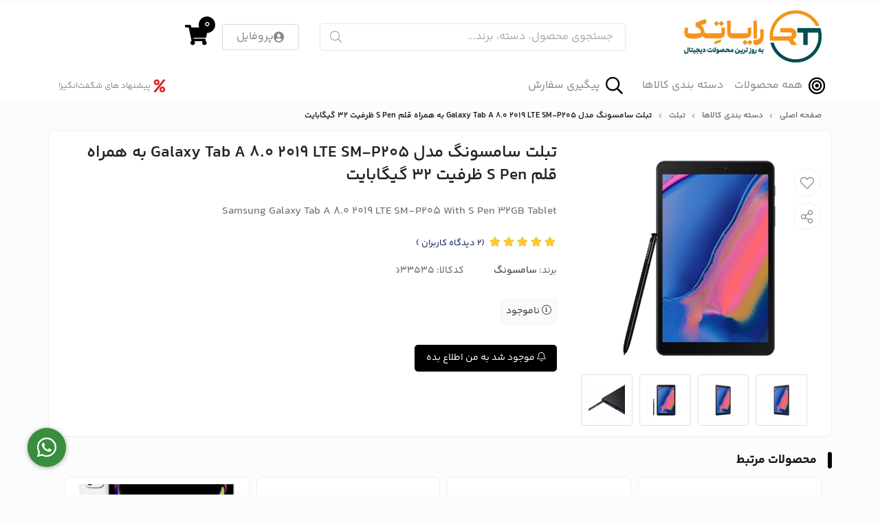

--- FILE ---
content_type: text/html; charset=utf-8
request_url: https://raayaatech.com/product/3533535
body_size: 23310
content:
<!DOCTYPE html>
<html dir="rtl" lang="fa-IR" class="webkit safari chrome mac mode_desktop service_1 site_raayaatech site_797148 plan_5 theme_8 theme_config_80007 module_shop module_2102 page_product access_0 level_0 lang_persian wide_on dir_rtl mode_smart mode_entry"> 
<head><template class='lazy-code'></template>	<title>تبلت سامسونگ مدل Galaxy Tab A 8.0 2019 LTE SM-P205 به همراه قلم S Pen ظرفیت 32 گیگابایت</title>
	<meta charset="utf-8">
	<meta http-equiv="X-UA-Compatible" content="IE=edge">
	<meta name="viewport" content="width=device-width, initial-scale=1, shrink-to-fit=no">
	
<!--[if lt IE 9]>
  <script src="https://oss.maxcdn.com/libs/html5shiv/3.7.0/html5shiv.js"></script>
  <script src="https://oss.maxcdn.com/libs/respond.js/1.4.2/respond.min.js"></script>
<![endif]-->
		<link rel="shortcut icon" href="https://cdnfa.com/raayaatech/ecf4/uploads/raayaatech-com/icon.png" type="image/x-icon"><meta name="title" content="تبلت سامسونگ مدل Galaxy Tab A 8.0 2019 LTE SM-P205 به همراه قلم S Pen ظرفیت 32 گیگابایت" >
<meta property="og:title" content="تبلت سامسونگ مدل Galaxy Tab A 8.0 2019 LTE SM-P205 به همراه قلم S Pen ظرفیت 32 گیگابایت" >
<meta name="twitter:title" content="تبلت سامسونگ مدل Galaxy Tab A 8.0 2019 LTE SM-P205 به همراه قلم S Pen ظرفیت 32 گیگابایت" >
<meta name="description" content="Samsung Galaxy Tab A 8.0 2019 LTE SM-P205 With S Pen 32GB Tablet" >
<meta name="twitter:description" content="Samsung Galaxy Tab A 8.0 2019 LTE SM-P205 With S Pen 32GB Tablet" >
<meta property="og:description" content="Samsung Galaxy Tab A 8.0 2019 LTE SM-P205 With S Pen 32GB Tablet" >
<link rel="canonical" href="https://raayaatech.com/product/3533535" >
<meta property="og:locale" content="fa_IR" >
<meta property="og:site_name" content="رایاتِک" >
<meta property="og:type" content="article" >
<meta property="og:url" content="https://raayaatech.com/product/3533535" >
<meta name="twitter:card" content="summary_large_image" >
<meta name="twitter:url" content="https://raayaatech.com/product/3533535" >
<meta property="og:article:published_time" content="2020-09-06+043021:26:00Z" >
<meta property="og:article:modified_time" content="2024-10-27+033012:46:31Z" >
<meta name="date" content="2024-10-27 12:46:31 UTC" >
<link rel="image_src" href="https://cdnfa.com/raayaatech/ecf4/files/2417412.jpg" >
<meta property="og:image" content="https://cdnfa.com/raayaatech/ecf4/files/2417412.jpg" >
<meta property="og:image:secure_url" content="https://cdnfa.com/raayaatech/ecf4/files/2417412.jpg" >
<meta name="twitter:image" content="https://cdnfa.com/raayaatech/ecf4/files/2417412.jpg" >
<meta name="sailthru.image.thumb" content="https://cdnfa.com/raayaatech/ecf4/files/thumb/2417412.jpg" >
<meta name="sailthru.image.full" content="https://cdnfa.com/raayaatech/ecf4/files/2417412.jpg" >
<meta property="og:image:width" content="640" >
<meta property="og:image:height" content="480" >
<meta property="og:image:type" content="image/jpeg" >
<meta name="robots" content="index,follow,max-image-preview:large" >
<meta name="generator" content="Shopfa" >
<link rel="preconnect" href="https://s5.cdnfa.com">
<link rel="preconnect" href="https://s6.cdnfa.com">
<link rel="preconnect" href="https://cdnfa.com">
<link rel="dns-prefetch" href="https://s5.cdnfa.com">
<link rel="dns-prefetch" href="https://s6.cdnfa.com">
<link rel="dns-prefetch" href="https://cdnfa.com">
<meta name="enamad" content="7486782" />
<meta name="samandehi" content="549318682"/>
<meta name="google-site-verification" content="1mVAPUoto5K7YyZO33-yiETg7hDxmya8MAuvL71bA5g" />
<!---start GOFTINO code--->
<script type="text/javascript">
  !function(){var i="A6vBET",a=window,d=document;function g(){var g=d.createElement("script"),s="https://www.goftino.com/widget/"+i,l=localStorage.getItem("goftino_"+i);g.async=!0,g.src=l?s+"?o="+l:s;d.getElementsByTagName("head")[0].appendChild(g);}"complete"===d.readyState?g():a.attachEvent?a.attachEvent("onload",g):a.addEventListener("load",g,!1);}();
</script>
<!---end GOFTINO code--->
<meta name="google-site-verification" content="1mVAPUoto5K7YyZO33-yiETg7hDxmya8MAuvL71bA5g" />
	<meta name="theme-color" content="#ffffff">
	<meta name="msapplication-navbutton-color" content="#ffffff">
	<meta name="apple-mobile-web-app-status-bar-style" content="#ffffff">
	<meta name="apple-mobile-web-app-capable" content="yes">
<link rel="stylesheet" type="text/css" href="https://cdnfa.com/src/global/css/bootstrap.rtl.4.6.2.css" >
<link rel="stylesheet" type="text/css" href="https://cdnfa.com/src/themes/theme_8/80007/theme.797148.rtl.css?1763560220" id='theme_style' >
<link rel="stylesheet" type="text/css" href="https://cdnfa.com/src/global/css/fontawesome.5.7.2.css" >
<link rel="stylesheet" type="text/css" href="https://cdnfa.com/src/global/css/jquery.fancybox.css" >
<script type="application/ld+json">
[
    {
        "@context": "http://schema.org/",
        "@type": "Product",
        "name": "تبلت سامسونگ مدل Galaxy Tab A 8.0 2019 LTE SM-P205 به همراه قلم S Pen ظرفیت 32 گیگابایت",
        "productID": "3533535",
        "sku": "3533535",
        "description": "Samsung Galaxy Tab A 8.0 2019 LTE SM-P205 With S Pen 32GB Tablet",
        "image": [
            "https://cdnfa.com/raayaatech/ecf4/files/2417412.jpg",
            "https://cdnfa.com/raayaatech/ecf4/files/2417418.jpg",
            "https://cdnfa.com/raayaatech/ecf4/files/2417419.jpg",
            "https://cdnfa.com/raayaatech/ecf4/files/2417415.jpg",
            "https://cdnfa.com/raayaatech/ecf4/files/2417413.jpg",
            "https://cdnfa.com/raayaatech/ecf4/files/2417414.jpg",
            "https://cdnfa.com/raayaatech/ecf4/files/2417416.jpg",
            "https://cdnfa.com/raayaatech/ecf4/files/2417417.jpg",
            "https://cdnfa.com/raayaatech/ecf4/files/2417408.jpg",
            "https://cdnfa.com/raayaatech/ecf4/files/2417409.jpg",
            "https://cdnfa.com/raayaatech/ecf4/files/2417410.jpg",
            "https://cdnfa.com/raayaatech/ecf4/files/2417411.jpg",
            "https://cdnfa.com/raayaatech/ecf4/files/2417407.jpg"
        ],
        "brand": {
            "@type": "Brand",
            "name": "سامسونگ",
            "url": "https://raayaatech.com/brands/samsung",
            "image": "https://cdnfa.com/raayaatech/ecf4/brand/44377_samsung.jpg"
        },
        "category": [
            "همه محصولات",
            "تبلت"
        ],
        "offers": {
            "@type": "Offer",
            "availability": "http://schema.org/OutOfStock",
            "price": 0,
            "priceCurrency": "IRR",
            "priceValidUntil": "2026-02-03",
            "url": "https://raayaatech.com/product/3533535",
            "shippingDetails": {
                "@type": "OfferShippingDetails",
                "shippingRate": {
                    "@type": "MonetaryAmount",
                    "value": 0,
                    "currency": "IRR"
                },
                "shippingDestination": {
                    "@type": "DefinedRegion",
                    "addressCountry": "IR"
                },
                "deliveryTime": {
                    "@type": "ShippingDeliveryTime",
                    "handlingTime": {
                        "@type": "QuantitativeValue",
                        "minValue": 7,
                        "maxValue": 15,
                        "unitCode": "d"
                    },
                    "transitTime": {
                        "@type": "QuantitativeValue",
                        "minValue": 2,
                        "maxValue": 4,
                        "unitCode": "d"
                    }
                }
            },
            "hasMerchantReturnPolicy": {
                "@type": "MerchantReturnPolicy",
                "applicableCountry": "IR",
                "returnPolicyCategory": "https://schema.org/MerchantReturnFiniteReturnWindow",
                "merchantReturnDays": 7,
                "returnMethod": "https://schema.org/ReturnByMail",
                "returnFees": "https://schema.org/FreeReturn"
            }
        },
        "aggregateRating": {
            "@type": "AggregateRating",
            "worstRating": 1,
            "bestRating": 5,
            "ratingValue": "5",
            "reviewCount": "2",
            "ratingCount": "2"
        },
        "review": {
            "@type": "Review",
            "reviewRating": {
                "@type": "Rating",
                "worstRating": 1,
                "bestRating": 5,
                "ratingValue": "5"
            },
            "author": {
                "@type": "Person",
                "name": "حمید حبیب الهی"
            }
        }
    },
    {
        "@context": "http://schema.org",
        "@type": "BreadcrumbList",
        "itemListElement": [
            {
                "@type": "ListItem",
                "position": 1,
                "item": {
                    "@id": "https://raayaatech.com/",
                    "name": "صفحه اصلی"
                }
            },
            {
                "@type": "ListItem",
                "position": 2,
                "item": {
                    "@id": "https://raayaatech.com/dasteh-bandi-kalaha",
                    "name": "دسته بندی کالاها"
                }
            },
            {
                "@type": "ListItem",
                "position": 3,
                "item": {
                    "@id": "https://raayaatech.com/dasteh-bandi-kalaha/tablet",
                    "name": "تبلت"
                }
            }
        ]
    },
    {
        "@context": "https://schema.org",
        "@type": "Organization",
        "name": "رایاتِک",
        "brand": {
            "@type": "Brand",
            "name": "رایاتِک",
            "logo": "https://cdnfa.com/raayaatech/ecf4/uploads/raayaatech-com/logo-new.png"
        },
        "logo": "https://cdnfa.com/raayaatech/ecf4/uploads/raayaatech-com/logo-new.png",
        "image": "https://cdnfa.com/raayaatech/ecf4/uploads/raayaatech-com/logo-new.png",
        "alternateName": [
            "raayaatech.com"
        ],
        "description": "Samsung Galaxy Tab A 8.0 2019 LTE SM-P205 With S Pen 32GB Tablet",
        "url": "https://raayaatech.com/",
        "sameAs": [
            "https://t.me/shopfacom",
            "https://instagram.com/shopfacom"
        ]
    }
]
</script>
<style media="screen">#box_comments{display:none;}.captcha{background-color: #fff;background-repeat: no-repeat;background-position: right;}
.input-group {
  display: flex !important;
  align-items: stretch !important;
  flex-wrap: nowrap !important;
}

.input-group > .form-control,
.input-group > .custom-select,
.input-group > .form-control-plaintext {
  position: relative !important;
  flex: 1 1 auto !important;
  width: 1% !important;
  min-width: 0 !important;
  margin-bottom: 0 !important;
}

.input-group-prepend,
.input-group-append {
  display: flex !important;
  align-items: center !important;
}

.input-group-prepend { margin-right: -1px !important; }
.input-group-append { margin-left: -1px !important; }

html[dir='rtl'] .input-group-prepend { order: 2; margin-right: 0; margin-left: -1px; }
html[dir='rtl'] .input-group-append { order: 1; margin-left: 0; margin-right: -1px; }
.call-connect {
    position: fixed;
    bottom: 40px;
    left: 40px;
    background: #388e3c;
    border-radius: 100%;
    color: #fff;
    padding:12px 8px 8px 8px;
    z-index:999;
    box-shadow: 0 1px 6px rgb(0 0 0 / 20%), 0 1px 10px rgb(0 0 0 / 15%);
    transition: all .2s ease;
}
.call-connect span {
    position: absolute;
    background:  #388e3c;
    width: max-content;
    display: block;
    left: 50px;
    top: 12px;
    padding: 5px 10px 5px 0;border-radius: 0  50px 50px 0;
}
.call-connect:hover{
    color: #fff;
    transform: scale(1.05);
}
.mode_mobile .call-connect {
    left: 10px;
    bottom: 10px;
}
.mode_mobile.page_product .call-connect {
    bottom: 80px;
}
</style></head>
<body><template class='lazy-code'></template>	<div id="loading">Loading...</div>
		


<div class="page">
<div class="">
<div class='wrapper clearfix'>

<!-- header -->
<!-- header -->
<header class='header-1'>


	<!-- header primary -->
	<div class='header-primary clearfix'>
		<div class="container">
			<div class='header-primary-inner row align-items-center'>
				<div class='col-lg-3 col-md-3 col-sm-3 col-xs-3'>
					<a class="logo" href="https://raayaatech.com/">
          <div class="image">
        <img src="https://cdnfa.com/raayaatech/ecf4/uploads/raayaatech-com/logo-new.png" alt="رایاتِک" width="200" height="">
      </div>
    </a>				</div>
				<div class='col-lg-5 col-md-5 col-sm-5 col-xs-5'>
					<div class="search-area">
	<form method="get" action="https://raayaatech.com/search" class="search-form clearfix ">
		<div class="input-group input-group-md">
		    <span class="input-group-prepend">
				<button type="submit" aria-label="center" class="btn btn-custom btn-search search_button" ><i class="fal fa-search"></i></button>
			</span>
			<input class="form-control live-search q" type="text" name="q" autocomplete="off" maxlength="255" value="" placeholder="جستجوی محصول، دسته، برند..." >
		</div>
	</form>	
</div>				</div>
				<div class='col-lg-4 col-md-4 col-sm-4 col-xs-4'>
					<div class="left-side">
					    <div class="user-area">
    <div class="user-toggle">
         <i class="fas fa-user-circle"></i>پروفایل    </div>
    <ul class="user-menu">
                <li><a href="https://raayaatech.com/signin" class="btn-dialog"><i class="fal fa-sign-in fa-flip-horizontal"></i> ورود</a></li>
        <li><a href="https://raayaatech.com/signup"><i class="fal fa-user-plus"></i> ثبت نام</a>
        <li><a href="https://raayaatech.com/track-order"><i class="fal fa-shopping-cart"></i> پیگیری سفارش</a></li>
            </ul>
</div> 
					    
	<div class="basket-area">
		<div class="basket-toggle">
			<i class="fas fa-shopping-cart"></i><span class="item_counter"><span id="basket_items">0</span>
		</div>
		<div class="basket-menu">
			<div id="basket">
				
				<ul class="basket-items">
								</ul>
				<div id="basket_free" >سبد خرید شما خالی است</div>
				<div id="checkout" class="clearfix hidden" >
					<div class="d-flex justify-content-between basket-sum py-2">
					    <span class="text">مجموع:</span>
					    <span id="sum_basket">0تومان</span> 
					</div>
					<a class="btn btn-custom" id="checkout_link" href="https://raayaatech.com/cart"> پرداخت</a>
				</div>
			</div>
		</div>
	</div>
	
					</div>
				</div>
			</div>
		</div>
	</div>
	<!-- /header primary -->

    <!-- header menu -->
	<div class='header-menu clearfix'>
		<div class="container">
		    <div class="box-menu">
			<nav class='main-menu-inner clearfix row'>
				<div class="w-100"><ul class='menu-2 menu-auto menu-arrows' id='menu_header'><!--home--><li><a class='page_267060 c-2102' href='https://raayaatech.com/all-product'><i class='far fa-bullseye'></i> همه محصولات</a></li><li class='deep-2'><a class='page_660576 c-2102' href='https://raayaatech.com/dasteh-bandi-kalaha'>دسته بندی کالاها</a><ul><li><a class='page_253033 c-2102' href='https://raayaatech.com/dasteh-bandi-kalaha/tablet'><i class='far fa-tablet'></i> تبلت</a></li><li><a class='page_363298 c-2102' href='https://raayaatech.com/dasteh-bandi-kalaha/laptop'><i class='far fa-laptop'></i> لپ تاپ</a></li><li><a class='page_251117 c-2102' href='https://raayaatech.com/dasteh-bandi-kalaha/smartwatch'><i class='fal fa-abacus'></i> ساعت هوشمند</a></li><li><a class='page_251119 c-2102' href='https://raayaatech.com/dasteh-bandi-kalaha/headphone'><i class='far fa-headphones-alt'></i> هدفون</a></li><li><a class='page_645889 c-2102' href='https://raayaatech.com/dasteh-bandi-kalaha/home-appliance'><i class='far fa-blender-phone'></i> لوازم خانگی</a></li><li><a class='page_251169 c-2102' href='https://raayaatech.com/dasteh-bandi-kalaha/mobile'><i class='far fa-mobile'></i> گوشی موبایل</a></li><li><a class='page_395064 c-2102' href='https://raayaatech.com/dasteh-bandi-kalaha/all-in-one'><i class='far fa-desktop'></i> کامپیوتر همه کاره</a></li><li><a class='page_595232 c-2102' href='https://raayaatech.com/dasteh-bandi-kalaha/camera-microphone'>دوربین و میکروفون</a></li><li><a class='page_277431 c-2102' href='https://raayaatech.com/dasteh-bandi-kalaha/accessories'><i class='fab fa-codepen'></i> لوازم جانبی</a></li><li><a class='page_442014 c-2102' href='https://raayaatech.com/dasteh-bandi-kalaha/console'><i class='fas fa-gamepad'></i> کنسول</a></li></ul></li><li><a class='page_248192 c-1995' href='/track-order'><i class='fas fa-search'></i> پیگیری سفارش</a></li></ul></div>
			</nav>
		      <div class="text-left">
		                                                      <a  title='پیشنهاد های شگفت‌انگیز!' href='https://theme-80007.shopfa.com/search?special=1' id="custom_link" >
                            <img src='https://cdnfa.com/theme-80007/c3d3/uploads/icon-sale-30px-01.png' width="20" height="20"  alt='پیشنهاد های شگفت‌انگیز!'>                             <span>پیشنهاد های شگفت‌انگیز!</span>
                        </a>  
                                       		      </div>
            </div>
		</div>
	</div>
	<!-- /header menu -->
</header>
<!-- /header --><!-- /header -->

<!-- main -->
<!--DESKTOP MODE-->
<div class="main-content">
	<div class="container">
		<div class="sides">
		    
			<div id="side_top">
								<div class="breadcrumbs clearfix" >
	<a href="https://raayaatech.com/" title="صفحه اصلی">صفحه اصلی</a>
						<span class="nav-arrow fal fa-angle-left"></span>
		 
		<a href='https://raayaatech.com/dasteh-bandi-kalaha'>دسته بندی کالاها</a>						<span class="nav-arrow fal fa-angle-left"></span>
		 
		<a href='https://raayaatech.com/dasteh-bandi-kalaha/tablet'>تبلت</a>						<span class="nav-arrow fal fa-angle-left"></span>
		 
		تبلت سامسونگ مدل Galaxy Tab A 8.0 2019 LTE SM-P205 به همراه قلم S Pen ظرفیت 32 گیگابایت	</div>
			</div>
			
			<div class="row">
			    
			    				
				<main id="side_center" class="col-lg-12  col-xs-12 col-lg-push-0 col-xs-push-0 col-ms-push-0">
					<div class='box' id='box_product_details'><div class="product mode-1" id="product-3533535">
	<div class="body">
		<!--  -->
	    <div class="body-top clearfix row">
			<div class="col-lg-4 col-md-4 col-sm-4 col-xs-12">
				<div class="section-right">

                    

    				    					    						<a class="image" href="https://cdnfa.com/raayaatech/ecf4/files/2417412.jpg" target="_blank" data-fancybox="slides" data-caption="خرید تبلت ارزان قیمت سامسونگ">
    							<img id="main_product_image" class="lazy" width="640" height="480" src="https://cdnfa.com/src/global/images/null.png" data-src="https://cdnfa.com/raayaatech/ecf4/files/normal/2417412.jpg" data-srcset="https://cdnfa.com/raayaatech/ecf4/files/normal/2417412.jpg 1x" alt="تبلت سامسونگ مدل Galaxy Tab A 8.0 2019 LTE SM-P205 به همراه قلم S Pen ظرفیت 32 گیگابایت" data-zoom-image="https://cdnfa.com/raayaatech/ecf4/files/2417412.jpg" >
    						</a>
    					    
    											<div dir="rtl" class="swiper">
    						<div class="thumbs swiper-wrapper clearfix">
    							    
    							    								    							    																	<div class="swiper-slide" data-image="2417418.jpg" data-index="1">
    								<a class="thumb" target="_blank" href="https://cdnfa.com/raayaatech/ecf4/files/2417418.jpg" data-fancybox="slides" data-caption="خرید تبلت سامسونگ مدلP205">
    									<img width="300" height="225" src="https://cdnfa.com/raayaatech/ecf4/files/thumb/2417418.jpg" alt="خرید تبلت سامسونگ مدلP205" >
    								</a>
									</div>
    								    							    																	<div class="swiper-slide" data-image="2417419.jpg" data-index="2">
    								<a class="thumb" target="_blank" href="https://cdnfa.com/raayaatech/ecf4/files/2417419.jpg" data-fancybox="slides" data-caption="تبلت سامسونگ P205">
    									<img width="300" height="225" src="https://cdnfa.com/raayaatech/ecf4/files/thumb/2417419.jpg" alt="تبلت سامسونگ P205" >
    								</a>
									</div>
    								    							    																	<div class="swiper-slide" data-image="2417415.jpg" data-index="3">
    								<a class="thumb" target="_blank" href="https://cdnfa.com/raayaatech/ecf4/files/2417415.jpg" data-fancybox="slides" data-caption="تبلت P205">
    									<img width="300" height="225" src="https://cdnfa.com/raayaatech/ecf4/files/thumb/2417415.jpg" alt="تبلت P205" >
    								</a>
									</div>
    								    							    																	<div class="swiper-slide" data-image="2417413.jpg" data-index="4">
    								<a class="thumb" target="_blank" href="https://cdnfa.com/raayaatech/ecf4/files/2417413.jpg" data-fancybox="slides" data-caption="سامسونگ P205">
    									<img width="300" height="225" src="https://cdnfa.com/raayaatech/ecf4/files/thumb/2417413.jpg" alt="سامسونگ P205" >
    								</a>
									</div>
    								    							    																	<div class="swiper-slide" data-image="2417414.jpg" data-index="5">
    								<a class="thumb" target="_blank" href="https://cdnfa.com/raayaatech/ecf4/files/2417414.jpg" data-fancybox="slides" data-caption="P205">
    									<img width="300" height="225" src="https://cdnfa.com/raayaatech/ecf4/files/thumb/2417414.jpg" alt="P205" >
    								</a>
									</div>
    								    							    																	<div class="swiper-slide" data-image="2417416.jpg" data-index="6">
    								<a class="thumb" target="_blank" href="https://cdnfa.com/raayaatech/ecf4/files/2417416.jpg" data-fancybox="slides" data-caption="تبلت سامسونگ">
    									<img width="300" height="225" src="https://cdnfa.com/raayaatech/ecf4/files/thumb/2417416.jpg" alt="تبلت سامسونگ" >
    								</a>
									</div>
    								    							    																	<div class="swiper-slide" data-image="2417417.jpg" data-index="7">
    								<a class="thumb" target="_blank" href="https://cdnfa.com/raayaatech/ecf4/files/2417417.jpg" data-fancybox="slides" data-caption="تبلت سامسونگ مدل Galaxy Tab A 8.0 2019 LTE SM-P205 به همراه قلم S Pen ظرفیت 32 گیگابایت">
    									<img width="300" height="225" src="https://cdnfa.com/raayaatech/ecf4/files/thumb/2417417.jpg" alt="تبلت سامسونگ مدل Galaxy Tab A 8.0 2019 LTE SM-P205 به همراه قلم S Pen ظرفیت 32 گیگابایت" >
    								</a>
									</div>
    								    							    																	<div class="swiper-slide" data-image="2417408.jpg" data-index="8">
    								<a class="thumb" target="_blank" href="https://cdnfa.com/raayaatech/ecf4/files/2417408.jpg" data-fancybox="slides" data-caption="تبلت سامسونگ مدل Galaxy Tab A 8.0 2019 LTE SM-P205 به همراه قلم S Pen ظرفیت 32 گیگابایت">
    									<img width="300" height="225" src="https://cdnfa.com/raayaatech/ecf4/files/thumb/2417408.jpg" alt="تبلت سامسونگ مدل Galaxy Tab A 8.0 2019 LTE SM-P205 به همراه قلم S Pen ظرفیت 32 گیگابایت" >
    								</a>
									</div>
    								    							    																	<div class="swiper-slide" data-image="2417409.jpg" data-index="9">
    								<a class="thumb" target="_blank" href="https://cdnfa.com/raayaatech/ecf4/files/2417409.jpg" data-fancybox="slides" data-caption="تبلت سامسونگ مدل Galaxy Tab A 8.0 2019 LTE SM-P205 به همراه قلم S Pen ظرفیت 32 گیگابایت">
    									<img width="300" height="225" src="https://cdnfa.com/raayaatech/ecf4/files/thumb/2417409.jpg" alt="تبلت سامسونگ مدل Galaxy Tab A 8.0 2019 LTE SM-P205 به همراه قلم S Pen ظرفیت 32 گیگابایت" >
    								</a>
									</div>
    								    							    																	<div class="swiper-slide" data-image="2417410.jpg" data-index="10">
    								<a class="thumb" target="_blank" href="https://cdnfa.com/raayaatech/ecf4/files/2417410.jpg" data-fancybox="slides" data-caption="تبلت سامسونگ مدل Galaxy Tab A 8.0 2019 LTE SM-P205 به همراه قلم S Pen ظرفیت 32 گیگابایت">
    									<img width="300" height="225" src="https://cdnfa.com/raayaatech/ecf4/files/thumb/2417410.jpg" alt="تبلت سامسونگ مدل Galaxy Tab A 8.0 2019 LTE SM-P205 به همراه قلم S Pen ظرفیت 32 گیگابایت" >
    								</a>
									</div>
    								    							    																	<div class="swiper-slide" data-image="2417411.jpg" data-index="11">
    								<a class="thumb" target="_blank" href="https://cdnfa.com/raayaatech/ecf4/files/2417411.jpg" data-fancybox="slides" data-caption="تبلت سامسونگ مدل Galaxy Tab A 8.0 2019 LTE SM-P205 به همراه قلم S Pen ظرفیت 32 گیگابایت">
    									<img width="300" height="225" src="https://cdnfa.com/raayaatech/ecf4/files/thumb/2417411.jpg" alt="تبلت سامسونگ مدل Galaxy Tab A 8.0 2019 LTE SM-P205 به همراه قلم S Pen ظرفیت 32 گیگابایت" >
    								</a>
									</div>
    								    							    																	<div class="swiper-slide" data-image="2417407.jpg" data-index="12">
    								<a class="thumb" target="_blank" href="https://cdnfa.com/raayaatech/ecf4/files/2417407.jpg" data-fancybox="slides" data-caption="تبلت سامسونگ مدل Galaxy Tab A 8.0 2019 LTE SM-P205 به همراه قلم S Pen ظرفیت 32 گیگابایت">
    									<img width="300" height="225" src="https://cdnfa.com/raayaatech/ecf4/files/thumb/2417407.jpg" alt="تبلت سامسونگ مدل Galaxy Tab A 8.0 2019 LTE SM-P205 به همراه قلم S Pen ظرفیت 32 گیگابایت" >
    								</a>
									</div>
    								    							    
    						</div>
						</div>
    							
    					
    				    				
    				    				
    						

					<div class="btn-float">
													<span class="btn-wishlist btn-wishlist-3533535 tooltip" data-id="3533535"><i class="fal fa-heart fa-fw"></i>
								<p class="tooltiptext">افزودن به علاقه‌مندی‌ها</p>
							</span>
						
									
						<span class="btn-share" data-fancybox="share-box" data-src="#share-box"  ><i class="fal fa-share-alt fa-fw"></i></span>
<div id="share-box" class="rtl">
	<div class="h3">اشتراک گذاری</div>
	<hr>
	<div class="h4">اشتراک گذاری در شبکه های اجتماعی:</div>
	<ul class="share ltr">
		<li><a class="facebook" rel="nofollow" title="فیس‌بوک" href="http://www.facebook.com/sharer.php?u=https%3A%2F%2Fraayaatech.com%2Fproduct%2F3533535&t=%D8%AA%D8%A8%D9%84%D8%AA+%D8%B3%D8%A7%D9%85%D8%B3%D9%88%D9%86%DA%AF+%D9%85%D8%AF%D9%84+Galaxy+Tab+A+8.0+2019+LTE+SM-P205+%D8%A8%D9%87+%D9%87%D9%85%D8%B1%D8%A7%D9%87+%D9%82%D9%84%D9%85+S+Pen+%D8%B8%D8%B1%D9%81%DB%8C%D8%AA+32+%DA%AF%DB%8C%DA%AF%D8%A7%D8%A8%D8%A7%DB%8C%D8%AA" onclick="window.open(this.href,'targetWindow','toolbar=no,location=no,status=no,menubar=no,scrollbars=yes,resizable=yes,width=700,height=450');return false"><i class="fa-fw fab fa-facebook"></i></a></li>
		<li><a class="twitter" rel="nofollow" title="توئیتر" href="http://twitter.com/share?text='%D8%AA%D8%A8%D9%84%D8%AA+%D8%B3%D8%A7%D9%85%D8%B3%D9%88%D9%86%DA%AF+%D9%85%D8%AF%D9%84+Galaxy+Tab+A+8.0+2019+LTE+SM-P205+%D8%A8%D9%87+%D9%87%D9%85%D8%B1%D8%A7%D9%87+%D9%82%D9%84%D9%85+S+Pen+%D8%B8%D8%B1%D9%81%DB%8C%D8%AA+32+%DA%AF%DB%8C%DA%AF%D8%A7%D8%A8%D8%A7%DB%8C%D8%AA'&url=https%3A%2F%2Fraayaatech.com%2Fproduct%2F3533535" onclick="window.open(this.href,'targetWindow','toolbar=no,location=no,status=no,menubar=no,scrollbars=yes,resizable=yes,width=700,height=450');return false"><i class="fa-fw fab fa-twitter"></i></a></li>
		<li><a class="telegram" rel="nofollow" title="تلگرام" href="https://telegram.me/share/url?url=https%3A%2F%2Fraayaatech.com%2Fproduct%2F3533535&text=%D8%AA%D8%A8%D9%84%D8%AA+%D8%B3%D8%A7%D9%85%D8%B3%D9%88%D9%86%DA%AF+%D9%85%D8%AF%D9%84+Galaxy+Tab+A+8.0+2019+LTE+SM-P205+%D8%A8%D9%87+%D9%87%D9%85%D8%B1%D8%A7%D9%87+%D9%82%D9%84%D9%85+S+Pen+%D8%B8%D8%B1%D9%81%DB%8C%D8%AA+32+%DA%AF%DB%8C%DA%AF%D8%A7%D8%A8%D8%A7%DB%8C%D8%AA" onclick="window.open(this.href,'targetWindow','toolbar=no,location=no,status=no,menubar=no,scrollbars=yes,resizable=yes,width=700,height=450');return false"><i class="fa-fw fab fa-telegram-plane"></i></a></li>
		<li><a class="linkedin" rel="nofollow" title="لینکدین" href="http://www.linkedin.com/shareArticle?mini=true&url=https%3A%2F%2Fraayaatech.com%2Fproduct%2F3533535&title=%D8%AA%D8%A8%D9%84%D8%AA+%D8%B3%D8%A7%D9%85%D8%B3%D9%88%D9%86%DA%AF+%D9%85%D8%AF%D9%84+Galaxy+Tab+A+8.0+2019+LTE+SM-P205+%D8%A8%D9%87+%D9%87%D9%85%D8%B1%D8%A7%D9%87+%D9%82%D9%84%D9%85+S+Pen+%D8%B8%D8%B1%D9%81%DB%8C%D8%AA+32+%DA%AF%DB%8C%DA%AF%D8%A7%D8%A8%D8%A7%DB%8C%D8%AA" onclick="window.open(this.href,'targetWindow','toolbar=no,location=no,status=no,menubar=no,scrollbars=yes,resizable=yes,width=700,height=450');return false"><i class="fa-fw fab fa-linkedin"></i></a></li>
		<li><a class="whatsapp" rel="nofollow" title="واتساپ" href="https://wa.me/?text=%D8%AA%D8%A8%D9%84%D8%AA+%D8%B3%D8%A7%D9%85%D8%B3%D9%88%D9%86%DA%AF+%D9%85%D8%AF%D9%84+Galaxy+Tab+A+8.0+2019+LTE+SM-P205+%D8%A8%D9%87+%D9%87%D9%85%D8%B1%D8%A7%D9%87+%D9%82%D9%84%D9%85+S+Pen+%D8%B8%D8%B1%D9%81%DB%8C%D8%AA+32+%DA%AF%DB%8C%DA%AF%D8%A7%D8%A8%D8%A7%DB%8C%D8%AA%20https%3A%2F%2Fraayaatech.com%2Fproduct%2F3533535" target='_blank' ><i class="fa-fw fab fa-whatsapp"></i></a></li>
	</ul>
	<hr>
	<div class="h4">آدرس کوتاه شده‌ی صفحه: <small class="short-link-msg "></small></div>
	<div class="well ltr well-sm">
		<i class="fal fa-link"></i> <input readonly type="text" class="short-link" value="https://raayaatech.com/p/ePev">
	</div>
</div>						</div>

				</div>
			</div>
	
			<div class="col-lg-8 col-md-8 col-sm-8 col-xs-12">
				<div class="section-left">
					
					<h1 class="title">تبلت سامسونگ مدل Galaxy Tab A 8.0 2019 LTE SM-P205 به همراه قلم S Pen ظرفیت 32 گیگابایت</h1>
					<div class="subtitle">Samsung Galaxy Tab A 8.0 2019 LTE SM-P205 With S Pen 32GB Tablet</div>
                     <div id="info_box">
                        <div class="d-flex py-2 align-items-center">
		              	    				     	         <div class="">
				        	          <div class="rate" title="5 (2)">
						                  <input data-id="3533535" id="rate_3533535" value="5" type="hidden" class="rating">
					                  </div>
				     	         </div>
				             				            <div class="vote-section d-inline">(2	<span> دیدگاه کاربران </span>	<span class='reviewcount'>  </span> )</div>
				        </div>
				          
					    <div class="info">
						<ul>
														<li class="brand">
								برند: <a href="https://raayaatech.com/brands/samsung">سامسونگ</a>
							</li>
														<li class="product-code">کدکالا: <input readonly type="text" value="3533535" id="product-id-code"></li>
						</ul>
					</div>
				        
                     </div>
					 <!--rate  section-->
				
				  
							<!---->
							
							<!-- -->
							
							
					  
					<div class="order">	
					
						
						    						<div class="status status-0">
    							<i class="fal fa-info-circle"></i> ناموجود    						</div>
				
						    							<button data-alertme="3533535" class="btn btn-custom btn-lg btn-alertme">
								<i class="fal fa-bell"></i> موجود شد به من اطلاع بده
							</button>
						    					    						
					</div>
				</div>
			</div>
	    </div>

				<div id='box_related' class='box'><div class="header clearfix">
	
	<span class="title h1">محصولات مرتبط</span>		</div>
<div class="body">
	<div dir="rtl" class="swiper">	<div class="products items clearfix swiper-wrapper mode-1">
				<!-- id="product-7168863" -->
	
		<div class="swiper-slide price_on">
		    
			<div class="thumb">
				<a href="https://raayaatech.com/product/7168863"  class="image" title="Microsoft Surface Pro-Copilot+ PC-Ultra 7 13-inch tablet, 1TB capacity and 16GB RAM">
					<img width="300" height="225" class="lazy" src="https://cdnfa.com/src/global/images/null.png" data-src="https://cdnfa.com/raayaatech/ecf4/files/thumb/14529543.jpg" data-srcset="https://cdnfa.com/raayaatech/ecf4/files/thumb/14529543.jpg 1x" alt="تبلت 13 اینچ مایکروسافت مدل Surface Pro-Copilot+ PC-Ultra 7 ظرفیت 1 ترابایت و رم 16 گیگابایت" >
    								</a>
				<div class="details">
					<h2><a class="title" title="تبلت 13 اینچ مایکروسافت مدل Surface Pro-Copilot+ PC-Ultra 7 ظرفیت 1 ترابایت و رم 16 گیگابایت" href="https://raayaatech.com/product/7168863"  >تبلت 13 اینچ مایکروسافت مدل Surface Pro-Copilot+ PC-Ultra 7 ظرفیت 1 ترابایت و رم 16 گیگابایت</a></h2>

					<div class="price-area">
					                        						<span class="price">288,800,000</span> <span class="currency">تومان</span> 
										</div>
			</div>
				
												<div class="btn-float">
					<span class="btn-wishlist btn-wishlist-7168863" data-id="7168863"><i class="fal fa-heart fa-fw"></i></span>														</div>
								
			</div>
		
		</div>
	
		
				<!-- id="product-7168864" -->
	
		<div class="swiper-slide price_on">
		    
			<div class="thumb">
				<a href="https://raayaatech.com/product/7168864"  class="image" title="Microsoft Surface Pro-Copilot+ PC-Ultra 5 13-inch tablet, 256 GB capacity and 16 GB RAM">
					<img width="300" height="225" class="lazy" src="https://cdnfa.com/src/global/images/null.png" data-src="https://cdnfa.com/raayaatech/ecf4/files/thumb/14529551.jpg" data-srcset="https://cdnfa.com/raayaatech/ecf4/files/thumb/14529551.jpg 1x" alt="تبلت 13 اینچ مایکروسافت مدل Surface Pro-Copilot+ PC-Ultra 5 ظرفیت 256 گیگابایت و رم 16 گیگابایت" >
    								</a>
				<div class="details">
					<h2><a class="title" title="تبلت 13 اینچ مایکروسافت مدل Surface Pro-Copilot+ PC-Ultra 5 ظرفیت 256 گیگابایت و رم 16 گیگابایت" href="https://raayaatech.com/product/7168864"  >تبلت 13 اینچ مایکروسافت مدل Surface Pro-Copilot+ PC-Ultra 5 ظرفیت 256 گیگابایت و رم 16 گیگابایت</a></h2>

					<div class="price-area">
					                        						<span class="price">214,300,000</span> <span class="currency">تومان</span> 
										</div>
			</div>
				
												<div class="btn-float">
					<span class="btn-wishlist btn-wishlist-7168864" data-id="7168864"><i class="fal fa-heart fa-fw"></i></span>														</div>
								
			</div>
		
		</div>
	
		
				<!-- id="product-7168865" -->
	
		<div class="swiper-slide price_on">
		    
			<div class="thumb">
				<a href="https://raayaatech.com/product/7168865"  class="image" title="Microsoft Surface Pro-Copilot+ PC-Ultra 7 13-inch tablet, 256 GB capacity and 16 GB RAM">
					<img width="300" height="225" class="lazy" src="https://cdnfa.com/src/global/images/null.png" data-src="https://cdnfa.com/raayaatech/ecf4/files/thumb/14529559.jpg" data-srcset="https://cdnfa.com/raayaatech/ecf4/files/thumb/14529559.jpg 1x" alt="تبلت 13 اینچ مایکروسافت مدل Surface Pro-Copilot+ PC-Ultra 7 ظرفیت 256 گیگابایت و رم 16 گیگابایت" >
    								</a>
				<div class="details">
					<h2><a class="title" title="تبلت 13 اینچ مایکروسافت مدل Surface Pro-Copilot+ PC-Ultra 7 ظرفیت 256 گیگابایت و رم 16 گیگابایت" href="https://raayaatech.com/product/7168865"  >تبلت 13 اینچ مایکروسافت مدل Surface Pro-Copilot+ PC-Ultra 7 ظرفیت 256 گیگابایت و رم 16 گیگابایت</a></h2>

					<div class="price-area">
					                        						<span class="price">267,700,000</span> <span class="currency">تومان</span> 
										</div>
			</div>
				
												<div class="btn-float">
					<span class="btn-wishlist btn-wishlist-7168865" data-id="7168865"><i class="fal fa-heart fa-fw"></i></span>														</div>
								
			</div>
		
		</div>
	
		
				<!-- id="product-7116263" -->
	
		<div class="swiper-slide price_on">
		    
			<div class="thumb">
				<a href="https://raayaatech.com/product/7116263"  class="image" title="Apple 11-inch IPad Pro 2025 M5 Wi-Fi, 1TB and 16GB RAM">
					<img width="300" height="225" class="lazy" src="https://cdnfa.com/src/global/images/null.png" data-src="https://cdnfa.com/raayaatech/ecf4/files/thumb/14296372.jpg" data-srcset="https://cdnfa.com/raayaatech/ecf4/files/thumb/14296372.jpg 1x" alt="تبلت 11 اینچ اپل مدل IPad Pro 2025 M5 Wi-Fi ظرفیت 1 ترابایت و رم 16 گیگابایت" >
    								</a>
				<div class="details">
					<h2><a class="title" title="تبلت 11 اینچ اپل مدل IPad Pro 2025 M5 Wi-Fi ظرفیت 1 ترابایت و رم 16 گیگابایت" href="https://raayaatech.com/product/7116263"  >تبلت 11 اینچ اپل مدل IPad Pro 2025 M5 Wi-Fi ظرفیت 1 ترابایت و رم 16 گیگابایت</a></h2>

					<div class="price-area">
					                        						<span class="price">267,800,000</span> <span class="currency">تومان</span> 
										</div>
			</div>
				
												<div class="btn-float">
					<span class="btn-wishlist btn-wishlist-7116263" data-id="7116263"><i class="fal fa-heart fa-fw"></i></span>														</div>
								
			</div>
		
		</div>
	
		
				<!-- id="product-7108794" -->
	
		<div class="swiper-slide price_on">
		    
			<div class="thumb">
				<a href="https://raayaatech.com/product/7108794"  class="image" title="Apple 13-inch IPad Pro 2025 M5 Wi-Fi, 2TB and 16GB RAM">
					<img width="300" height="225" class="lazy" src="https://cdnfa.com/src/global/images/null.png" data-src="https://cdnfa.com/src/global/images/null.png" data-srcset="https://cdnfa.com/src/global/images/null.png 1x" alt="تبلت 13 اینچ اپل مدل IPad Pro 2025 M5 Wi-Fi ظرفیت 2 ترابایت و رم 16 گیگابایت" >
    								</a>
				<div class="details">
					<h2><a class="title" title="تبلت 13 اینچ اپل مدل IPad Pro 2025 M5 Wi-Fi ظرفیت 2 ترابایت و رم 16 گیگابایت" href="https://raayaatech.com/product/7108794"  >تبلت 13 اینچ اپل مدل IPad Pro 2025 M5 Wi-Fi ظرفیت 2 ترابایت و رم 16 گیگابایت</a></h2>

					<div class="price-area">
					                        						<span class="price">304,900,000</span> <span class="currency">تومان</span> 
										</div>
			</div>
				
												<div class="btn-float">
					<span class="btn-wishlist btn-wishlist-7108794" data-id="7108794"><i class="fal fa-heart fa-fw"></i></span>														</div>
								
			</div>
		
		</div>
	
		
				<!-- id="product-7104419" -->
	
		<div class="swiper-slide price_on">
		    
			<div class="thumb">
				<a href="https://raayaatech.com/product/7104419"  class="image" title="Xiaomi Poco Pad M1 Wi-Fi 12.1-inch Tablet, 256GB and 8GB Ram">
					<img width="300" height="225" class="lazy" src="https://cdnfa.com/src/global/images/null.png" data-src="https://cdnfa.com/raayaatech/ecf4/files/thumb/14245701.jpg" data-srcset="https://cdnfa.com/raayaatech/ecf4/files/thumb/14245701.jpg 1x" alt="تبلت 12.1 اینچ شیائومی مدل Poco Pad M1 Wi-Fi، ظرفیت 256 گیگابایت و رم 8 گیگابایت" >
    								</a>
				<div class="details">
					<h2><a class="title" title="تبلت 12.1 اینچ شیائومی مدل Poco Pad M1 Wi-Fi، ظرفیت 256 گیگابایت و رم 8 گیگابایت" href="https://raayaatech.com/product/7104419"  >تبلت 12.1 اینچ شیائومی مدل Poco Pad M1 Wi-Fi، ظرفیت 256 گیگابایت و رم 8 گیگابایت</a></h2>

					<div class="price-area">
					                        						<span class="price">40,200,000</span> <span class="currency">تومان</span> 
										</div>
			</div>
				
												<div class="btn-float">
					<span class="btn-wishlist btn-wishlist-7104419" data-id="7104419"><i class="fal fa-heart fa-fw"></i></span>														</div>
								
			</div>
		
		</div>
	
		
				<!-- id="product-7089929" -->
	
		<div class="swiper-slide price_on">
		    
			<div class="thumb">
				<a href="https://raayaatech.com/product/7089929"  class="image" title="Samsung Galaxy Tab S11 Wi-Fi 11-inch Tablet, 512GB and 12GB RAM, 13MP Main Camera, Stylus and Keyboard Support">
					<img width="300" height="225" class="lazy" src="https://cdnfa.com/src/global/images/null.png" data-src="https://cdnfa.com/raayaatech/ecf4/files/thumb/14182560.jpg" data-srcset="https://cdnfa.com/raayaatech/ecf4/files/thumb/14182560.jpg 1x" alt="تبلت ۱۱ اینچ سامسونگ مدل Galaxy Tab S11 Wi-Fi ظرفیت 512 گیگابایت و رم 12 گیگابایت" >
    								</a>
				<div class="details">
					<h2><a class="title" title="تبلت ۱۱ اینچ سامسونگ مدل Galaxy Tab S11 Wi-Fi ظرفیت 512 گیگابایت و رم 12 گیگابایت" href="https://raayaatech.com/product/7089929"  >تبلت ۱۱ اینچ سامسونگ مدل Galaxy Tab S11 Wi-Fi ظرفیت 512 گیگابایت و رم 12 گیگابایت</a></h2>

					<div class="price-area">
					                        						<span class="price">126,800,000</span> <span class="currency">تومان</span> 
										</div>
			</div>
				
												<div class="btn-float">
					<span class="btn-wishlist btn-wishlist-7089929" data-id="7089929"><i class="fal fa-heart fa-fw"></i></span>														</div>
								
			</div>
		
		</div>
	
		
				<!-- id="product-7067332" -->
	
		<div class="swiper-slide price_on">
		    
			<div class="thumb">
				<a href="https://raayaatech.com/product/7067332"  class="image" title="Xiaomi Redmi Pad 2 Wi-Fi 11 inch Tablet with 256GB and 8GB RAM, 8 MP main camera, Stylus Support">
					<img width="300" height="225" class="lazy" src="https://cdnfa.com/src/global/images/null.png" data-src="https://cdnfa.com/raayaatech/ecf4/files/thumb/14077850.jpg" data-srcset="https://cdnfa.com/raayaatech/ecf4/files/thumb/14077850.jpg 1x" alt="تبلت ۱۱ اینچ شیائومی مدل Redmi Pad 2 Wi-Fi با ظرفیت 256 گیگابایت و رم 8 گیگابایت همراه با کاور" >
    								</a>
				<div class="details">
					<h2><a class="title" title="تبلت ۱۱ اینچ شیائومی مدل Redmi Pad 2 Wi-Fi با ظرفیت 256 گیگابایت و رم 8 گیگابایت همراه با کاور" href="https://raayaatech.com/product/7067332"  >تبلت ۱۱ اینچ شیائومی مدل Redmi Pad 2 Wi-Fi با ظرفیت 256 گیگابایت و رم 8 گیگابایت همراه با کاور</a></h2>

					<div class="price-area">
					                        						<span class="price">31,100,000</span> <span class="currency">تومان</span> 
										</div>
			</div>
				
												<div class="btn-float">
					<span class="btn-wishlist btn-wishlist-7067332" data-id="7067332"><i class="fal fa-heart fa-fw"></i></span>														</div>
								
			</div>
		
		</div>
	
		
				<!-- id="product-7067326" -->
	
		<div class="swiper-slide price_on">
		    
			<div class="thumb">
				<a href="https://raayaatech.com/product/7067326"  class="image" title="Xiaomi Redmi Pad 2 Wi-Fi 12
 inch Tablet with 256GB and 8GB RAM, 8 MP main camera, Stylus Support">
					<img width="300" height="225" class="lazy" src="https://cdnfa.com/src/global/images/null.png" data-src="https://cdnfa.com/raayaatech/ecf4/files/thumb/14077803.jpg" data-srcset="https://cdnfa.com/raayaatech/ecf4/files/thumb/14077803.jpg 1x" alt="تبلت ۱2 اینچ شیائومی مدل Redmi Pad 2 PRO  Wi-Fi با ظرفیت 256 گیگابایت و رم 8 گیگابایت" >
    								</a>
				<div class="details">
					<h2><a class="title" title="تبلت ۱2 اینچ شیائومی مدل Redmi Pad 2 PRO  Wi-Fi با ظرفیت 256 گیگابایت و رم 8 گیگابایت" href="https://raayaatech.com/product/7067326"  >تبلت ۱2 اینچ شیائومی مدل Redmi Pad 2 PRO  Wi-Fi با ظرفیت 256 گیگابایت و رم 8 گیگابایت</a></h2>

					<div class="price-area">
					                        						<span class="price">43,200,000</span> <span class="currency">تومان</span> 
										</div>
			</div>
				
												<div class="btn-float">
					<span class="btn-wishlist btn-wishlist-7067326" data-id="7067326"><i class="fal fa-heart fa-fw"></i></span>														</div>
								
			</div>
		
		</div>
	
		
				<!-- id="product-7067012" -->
	
		<div class="swiper-slide price_on">
		    
			<div class="thumb">
				<a href="https://raayaatech.com/product/7067012"  class="image" title="Samsung Galaxy Tab S10 FE 5G 256GB and 12GB ram Tablet">
					<img width="300" height="225" class="lazy" src="https://cdnfa.com/src/global/images/null.png" data-src="https://cdnfa.com/raayaatech/ecf4/files/thumb/14074705.jpg" data-srcset="https://cdnfa.com/raayaatech/ecf4/files/thumb/14074705.jpg 1x" alt="تبلت ۱۰.۹ اینچ سامسونگ مدل Galaxy Tab S10 FE 5G ظرفیت 256 گیگابایت و رم 12 گیگابایت" >
    								</a>
				<div class="details">
					<h2><a class="title" title="تبلت ۱۰.۹ اینچ سامسونگ مدل Galaxy Tab S10 FE 5G ظرفیت 256 گیگابایت و رم 12 گیگابایت" href="https://raayaatech.com/product/7067012"  >تبلت ۱۰.۹ اینچ سامسونگ مدل Galaxy Tab S10 FE 5G ظرفیت 256 گیگابایت و رم 12 گیگابایت</a></h2>

					<div class="price-area">
					                        						<span class="price">102,900,000</span> <span class="currency">تومان</span> 
										</div>
			</div>
				
												<div class="btn-float">
					<span class="btn-wishlist btn-wishlist-7067012" data-id="7067012"><i class="fal fa-heart fa-fw"></i></span>														</div>
								
			</div>
		
		</div>
	
		
				<!-- id="product-7067002" -->
	
		<div class="swiper-slide price_on">
		    
			<div class="thumb">
				<a href="https://raayaatech.com/product/7067002"  class="image" title="Samsung Galaxy Tab S10 Lite Wi-Fi 10.9 inch Tablet with 256GB and 8GB RAM, 8 MP main camera, Stylus Support">
					<img width="300" height="225" class="lazy" src="https://cdnfa.com/src/global/images/null.png" data-src="https://cdnfa.com/raayaatech/ecf4/files/thumb/14074545.jpg" data-srcset="https://cdnfa.com/raayaatech/ecf4/files/thumb/14074545.jpg 1x" alt="تبلت 10.9 اینچ سامسونگ مدل Galaxy Tab S10 Lite Wi-Fi با ظرفیت 256 گیگابایت و رم 8 گیگابایت" >
    								</a>
				<div class="details">
					<h2><a class="title" title="تبلت 10.9 اینچ سامسونگ مدل Galaxy Tab S10 Lite Wi-Fi با ظرفیت 256 گیگابایت و رم 8 گیگابایت" href="https://raayaatech.com/product/7067002"  >تبلت 10.9 اینچ سامسونگ مدل Galaxy Tab S10 Lite Wi-Fi با ظرفیت 256 گیگابایت و رم 8 گیگابایت</a></h2>

					<div class="price-area">
					                        						<span class="price">56,200,000</span> <span class="currency">تومان</span> 
										</div>
			</div>
				
												<div class="btn-float">
					<span class="btn-wishlist btn-wishlist-7067002" data-id="7067002"><i class="fal fa-heart fa-fw"></i></span>														</div>
								
			</div>
		
		</div>
	
		
				<!-- id="product-7066938" -->
	
		<div class="swiper-slide price_on">
		    
			<div class="thumb">
				<a href="https://raayaatech.com/product/7066938"  class="image" title="Samsung Galaxy Tab S10 FE Plus 5G 256GB and 12GB ram Tablet">
					<img width="300" height="225" class="lazy" src="https://cdnfa.com/src/global/images/null.png" data-src="https://cdnfa.com/raayaatech/ecf4/files/thumb/14182579.jpg" data-srcset="https://cdnfa.com/raayaatech/ecf4/files/thumb/14182579.jpg 1x" alt="تبلت 13.1 اینچ سامسونگ مدل Galaxy Tab S10 FE Plus 5G ظرفیت 256 گیگابایت و رم 12گیگابایت" >
    								</a>
				<div class="details">
					<h2><a class="title" title="تبلت 13.1 اینچ سامسونگ مدل Galaxy Tab S10 FE Plus 5G ظرفیت 256 گیگابایت و رم 12گیگابایت" href="https://raayaatech.com/product/7066938"  >تبلت 13.1 اینچ سامسونگ مدل Galaxy Tab S10 FE Plus 5G ظرفیت 256 گیگابایت و رم 12گیگابایت</a></h2>

					<div class="price-area">
					                        						<span class="price">120,500,000</span> <span class="currency">تومان</span> 
										</div>
			</div>
				
												<div class="btn-float">
					<span class="btn-wishlist btn-wishlist-7066938" data-id="7066938"><i class="fal fa-heart fa-fw"></i></span>														</div>
								
			</div>
		
		</div>
	
		
			</div>
			<div class="swiper-pagination"></div>
		 <div class="swiper-button-prev"><i class='fa fa-chevron-right'></i></div>		 <div class="swiper-button-next"><i class='fa fa-chevron-left'></i></div>		<!-- <div class="swiper-scrollbar"></div> -->
	</div>		
</div>
</div>
		
        <div class="body-bottom clearfix row">
        	<div class="col-lg-12 col-md-12 col-sm-12 col-xs-12">	
        		<div class="section-bottom row">
        	                    <ul class="nav " id="product-tabs" role="tablist">
                                                                    <li class="nav-item d-flex align-items-center">
                           <i class="fas fa-info-square"></i> <a class="nav-link active" href="#description-pane" title="description" id="description-tab" data-toggle="tab" role="tab" aria-controls="description-pane" aria-selected="true" >توضیحات</a>
                        </li>
                                        
                                        <li class="nav-item d-flex align-items-center">
                        <i class="fas fa-stream"></i><a class="nav-link title="attributes_list"  " href="#attributes-pane" id="attributes-tab" data-toggle="tab"  role="tab" aria-controls="attributes-pane" aria-selected="false">مشخصات محصول</a>
                    </li>
                                        
                                            <li class="nav-item d-flex align-items-center">
                           <i class="fas fa-comments-alt"></i> <a class="nav-link" title="comment" href="#comments-pane" id="comments-tab" data-toggle="tab" role="tab" aria-controls="comments-pane" aria-selected="false">بازخوردها</a>
                        </li>
                                       
                    <!---->
                    
                </ul>
                
                <div class="tab-content" id="product-tabs-content">
                    
                                            <div id="description-pane" class="tab-pane fade show active"  role="tabpanel" aria-labelledby="description-tab">
             				<div class="text-area">
            					<h3>نقد و بررسی</h3>
<div class="c-mask__text c-mask__text--product-summary js-mask__text is-active">
<p>تبلت گلکسی تب A 8.0 اینچ قلم دار مدل 2019 که با شناسه کد SM-P205 پلاس با قلم نیز شناخته شده است، یک تبلت 8 اینچی جدید سامسونگ در سال 2019 میلادی است. این تبلت جدید سامسونگ جزء محصولات میان رده بازار قرار می&zwnj;گیرد و می&zwnj;تواند برای کسانی که انتظارات زیادی از تبلت خود ندارند ولی قلم نیاز دارند گزینه&zwnj;ی مناسبی باشد. این تبلت Samsung گلکسی تب A سایز 8 اینچ دارایدو نسخه سیم&zwnj;کارت خور با نام تبلت سامسونگ P205 و نسخه بدون سیمکارت با نام تبلت سامسونگ P200 به بازار عرضه شده است. به همراه دارد که عبارتند از قابلیت برقراری مکالمه و پشتیبانی از شبکه&zwnj;ی 4G جدای از این موضوع باید جابجایی راحت و کیفیت ساخت خوب را به دیگر نقاط مثبت این تبلت اضافه کنیم. این تبلت سامسونگ از درگاه USB با نوع Type C استفاده می کند. یکی از بهترین راه&zwnj;ها برای بررسی و ارزیابی طراحی و کیفیت ساخت یک محصول، مقایسه&zwnj;ی آن با بهترین محصول هم&zwnj;رده&zwnj;ی خود است. تبلت لنوو تب 4 8یا همان 8504X و تبلت قدیمی ایسوس Z380knl دو مورد از تبلت&zwnj;های 8 اینچی تولیدشده از نظر طراحی و کیفیت ساخت به&zwnj;حساب می&zwnj;آیند. با مقایسه&zwnj;ی ابعاد و وزن گلکسی تب A مدل 2019 درمیابیم که این دو محصول وضعیت مشابهی دارند. گلکسی تب A حدود 8.8 میلی&zwnj;متر ضخامت و 325 گرم وزن دارد. گلکسی تب A به نمایشگر 8 اینچی با دقت تصویر 1200 * 1920 پیکسل یا همان فول اچ دی مجهز است و تراکم پیکسلی 283ppi را ارائه می&zwnj;دهد. سی پی یو 8 هسته&zwnj;ای و رم 3 گیگابایتی این تبلت می&zwnj;تواند عملکرد خیره&zwnj;کننده&zwnj;ای در اجرای برنامه&zwnj;های سنگین از خود نشان دهد. این محصول در نسخه&zwnj;ی 7.0.9 بنچ&zwnj;مارک AnTuTu امتیاز 42373 را کسب کرد که با تبلت های 8 اینچ موجود در بازار تبلت ایران در حا حاضر مورد مشابهی ندارد! خوشبختانه به دلیل وجود خروجی صدای مکالمه در بالای نمایشگر این دستگاه، کاربران می&zwnj;توانند مکالمات خود را بدون هندزفری هم انجام دهند. همچنین سامسونگ از 32 گیگابایت حافظه&zwnj;ی داخلی برای این تبلت استفاده کرده که حدود نیمی از آن در دسترس کاربر قرار دارد. اگر مانند ما فکر می&zwnj;کنید که این میزان حافظه&zwnj;ی داخلی جوابگوی نیازتان نیست، می&zwnj;توانید به&zwnj;وسیله&zwnj;ی کارت حافظه&zwnj;ی microSD تا 512 گیگابایت دیگر حافظه&zwnj;ی این دستگاه را افزایش دهید. منبع انرژی این تبلت را یک باتری لیتیوم پلیمری با ظرفیت 4200 میلی&zwnj;آمپر ساعت تشکیل می&zwnj;دهد که به وسیله&zwnj;ی کاربر قابل جدا شدن نیست. مطابق با آنچه انتظار داشتیم، گلکسی تب A می&zwnj;تواند به&zwnj;طور متوسط تا یک روز شارژ دوام آورد. اندروید نسخه&zwnj;ی 9 با نام اندروید پای در این تبلت سامسونگ اجرا می&zwnj;شود. در بخش دوربین،این تبلت سامسونگ از یک حسگر 8 مگاپیکسلی در پشت تبلت و یک حسگر 5 مگاپیکسلی بر قاب جلوی گلکسی تب A استفاده کرده است که می&zwnj;تواند عکس&zwnj;های با کیفیت و رضایت&zwnj; بخشی بگیرد.</p>
<p></p>
<h3 class="c-content-expert__title">تبلت جادویی</h3>
<div class="c-content-expert__text">
<section class="c-content-expert__article js-expert-article is-active">
<div class="c-content-expert__text">
<p>تبلت گلکسی تب ۸ سال ۲۰۱۹ که به همراه قلم راهی بازار شده، یکی از بهترین تبلت&zwnj;های سامسونگ به حساب می&zwnj;آید که کلی امکانات مختلف را پیش روی شما قرار خواهد داد. این تبلت صفحه نمایشی با کیفیت دارد و مشخصات سخت افزاری نسبتا خوبی هم روی آن مشاهده می&zwnj;کنید. تبلتی که با داشتن قلم شما را از به همراه داشتن دفترچه یادداشت هم بی&zwnj;نیاز می&zwnj;کند.</p>
<p></p>
<h3 class="c-content-expert__title">طراحی و صفحه نمایش</h3>
<div class="c-content-expert__text c-content-expert__text--row">
<div style="text-align: right;" class="c-content-expert__text--right"><span>با یک تبلت ۸ اینجی مواجه هستید. تبلتی که در اندازه ۲۰۱٫۵ در ۱۲۲٫۴ در ۸٫۹ میلی&zwnj;متر ساخته شده و ۳۲۵ گرم وزن دارد. این ابعاد و وزن باعث شده که بتوانید این تبلت سامسونگ را به راحتی در دست بگیرید و با آن کار کنید. با این حال کار کردن با یک دست کمی سخت است و قطعا به دو دست برای نگه داشتن و کنترل تبلت نیاز خواهید داشت. از نظر ظاهری هم این تبلت به دیگر تبلت&zwnj;هایی که سامسونگ راهی بازار کرده بود، شباهت دارد. روی قاب جلوی این محصول&nbsp;دکمه خانه را مشاهده نمی&zwnj;کنید. تنها دوربین جلو و بلندگو برای این تبلت در نظر گرفته شده است. روی قاب پشتی هم دوربین پشت را مشاهده خواهید کرد. جک ۳٫۵ میلی&zwnj;متری خروجی صدا روی لبه بالایی قرار گرفته و قلم S Pen هم در مکان خاص خودش روی لبه پایینی دیده می&zwnj;شود. روی لبه پایینی این تبلت یک بلندگو و پورت USB-C را مشاهده خواهید کرد. جنس بدنه گلکسی تب 8 مدل ۲۰۱۹ از پلاستیک است و به همین دلیل حس یک محصول خیلی رده بالا به شما منتقل نخواهد شد. البته استفاده از بدنه پلاستیکی باعث شده که قیمت تبلت هم زیاد گران نشود.</span></div>
<div style="text-align: left;" class="c-content-expert__text--right"></div>
<div style="text-align: left;" class="c-content-expert__text--right"><span><img style="width: 423px; height: 220px;" class="" src="https://cdnfa.com/raayaatech/ecf4/uploads/119305668.jpg" alt="" /></span></div>
<div style="text-align: right;" class="c-content-expert__text--right">
<section class="c-content-expert__article js-expert-article is-active">
<div class="c-content-expert__text">
<p>صفحه نمایش ۸ اینچی این تبلت دقت تصویر ۱۹۲۰ در ۱۲۰۰ پیکسل را پیش روی کاربران قرار می&zwnj;دهد. صفحه نمایش کیفیت مناسبی دارد و روشنایی قابل قبولی تولید می&zwnj;کند. می&zwnj;توانید زیر نور خورشید با تبلت کار کنید و به خوبی محتوای نشان داده شده روی صفحه نمایش را ببینید. صفحه نمایش رنگ&zwnj;ها را هم خوب نشان می&zwnj;دهد. رنگ&zwnj;ها قدرت نسبتا خوبی دارد که باعث شده&zwnj; تماشای فیلم و عکس روی این تبلت نظر شما را به سمت خود جلب کند.</p>
<p></p>
</div>
</section>
<section class="c-content-expert__article js-expert-article is-active"></section>
<section class="c-content-expert__article js-expert-article is-active">
<h3 class="c-content-expert__title">سخت افزار، دوربین و باتری</h3>
<div class="c-content-expert__text"><span>گلکسی تب ۸ اینچی سال ۲۰۱۹ به تراشه اگزینوس ۷۹۰۴ مجهز شده است. این تراشه یک پردازنده هشت هسته&zwnj;ای و پردازنده گرافیکی Mali-G71 MP2 را در خود قرار داده است. استفاده از چنین سخت افزاری باعث شده که تبلت برای کارهای روزانه بسیار مناسب باشد. به راحتی می&zwnj;توانید با این محصول به گشت و گذار در اینترنت بپردازید و ویدیو تماشا کنید. حتی از پس اجرای بازی&zwnj;های نچندان سنگین هم به راحتی بر می&zwnj;اید. تنها زمانی کمی کندی را روی این تبلت مشاهده می&zwnj;کنید که چندین برنامه را همزمان اجرا کرده&zwnj;اید. رم کم و پردازنده نه خیلی قدرتمند باعث این مشکل می&zwnj;شوند.&nbsp; این تبلت ۳۲ گیگابایت حافظه داخلی هم دارد. این میزان حافظه داخلی برای محصولی که در سال ۲۰۱۹ راهی بازار شده چندان مناسب نیست و به همین دلیل بهتر است یک کارت حافظه هم برای گلکسی تب ۸ خریداری کنید. روی این تبلت می&zwnj;توانید تا ۵۱۲ گیگابایت کارت حافظه قرار دهید.</span></div>
<div class="c-content-expert__text">
<div class="c-content-expert__text">
<p>برای این تبلت ۸ اینچی از یک باتری ۴۲۰۰ میلی&zwnj;آمپر ساعتی استفاده شده است. انتظار داشتیم که سامسونگ باتری بهتری برای این تبلت در نظر بگیرد، اما چنین اتفاقی نیفتاده است. سامسونگ ادعا کرده که باتری می&zwnj;توانند تبلت را برای ۱۱ ساعت تماشای ویدیو و گشت و گذار در اینترنت روشن نگه دارد، اما در شرایط واقعی باتری عملکرد ضعیف&zwnj;تری دارد و زودتر از این زمان به پایان می&zwnj;رسد. اگر همیشه با این تبلت کار کنید و میزان نور صفحه نمایش آن را هم روی بالاترین میزان قرار دهید، قطعا باتری خیلی زود تمام می&zwnj;شود. بهتر است که شارژر این تبلت و یا پاورک بانک به همراه داشته باشید.</p>
<p class="center"></p>
<p class="center"><img style="width: 744px; height: 364px;" class="" src="https://cdnfa.com/raayaatech/ecf4/uploads/101469270.jpg" alt="" /></p>
<p style="text-align: right;"></p>
<div class="c-content-expert__text--right">
<p>این تبلت با اندروید ۹ راهی بازار شده است. سیستم عاملی که عملکرد بسیار خوبی دارد و ویژگی&zwnj;های بسیار زیادی را پیش روی شما قرار می&zwnj;دهد. رابط کاربری خود سامسونگ هم برای این تبلت در نظر گرفته شده تا بتوانید تجربه خوبی را کسب کنید. همان طور که گفتیم این تبلت از قلم بهره می&zwnj;برد. قلمی که باعث شده عملکرد و کارایی این تبلت در مقایسه با دیگر تبلت&zwnj;های موجود در بازار بیشتر شود. &nbsp;قلم در همه قسمت&zwnj;های تبلت کار می&zwnj;کند. به راحتی می&zwnj;توانید هر زمان که دوست داشتید نوت برداری کنید. می&zwnj;توانید با این قلم طراحی کنید و یا روی صفحه&zwnj;های وب علامت بگذارید. &nbsp;قلم باعث شده که این تبلت انتخاب خوبی هم برای دانشجویان باشد. دیگر نیازی نیست کلی دفتر و خودکار به همراه خود داشته باشید، این تبلت به همراه قلمی که دارد جای همه آن&zwnj;&zwnj;ها را پر می&zwnj;کند.</p>
<p style="text-align: left;"><img src="https://cdnfa.com/raayaatech/ecf4/uploads/101469271.jpg" alt="" /></p>
<section class="c-content-expert__article js-expert-article is-active">
<div class="c-content-expert__text">
<p></p>
<p>دوربین هیچ وقت یک برگ برنده برای تبلت&zwnj;ها نبوده است. همین موضوع را هم روی گلکسی تب ۸ اینچی سال ۲۰۱۹ مشاهده می&zwnj;کنید. دوربین اصلی این محصول که روی قاب پشتی قرار گرفته یک سنسور ۸ مگاپیکسلی دارد. این دوربین از ویژگی&zwnj;هایی مانند بزرگنمایی تا چهار برابر به صورت دیجیتالی، فوکوس خوکار و فیلم&zwnj;برداری با کیفیت 1080p بهره می&zwnj;برد. دوربین پشت می&zwnj;تواند عکس&zwnj;های معمولی&zwnj;ای در اختیار شما قرار دهد. اگر شرایط نور مناسب باشد، می&zwnj;توانید عکس&zwnj;هایی با جزییات خوب در اختیار داشته باشید. البته دامنه داینامیک عکس&zwnj;&zwnj;ها چندان خوب نیست و محیط&zwnj;های خیلی تاریک و خیلی روشن جزییات مناسبی را مشاهده نمی&zwnj;کنید. همچنین در حالت کلی عکس&zwnj;ها کمی تار به نظر می&zwnj;رسند و کمی هم نویز در آن&zwnj;ها وجود دارد.&nbsp; دوربین جلوی این تبلت&nbsp;یک سنسور ۵ مگاپیکسلی دارد. از دوربین جلو هم نباید انتظار عملکردی شگفت&zwnj;انگیز را داشته باشید. دوربین جلو برای تماس&zwnj;&zwnj;های تصویری مناسب خواهد بود.</p>
<p></p>
<h3 class="c-content-expert__title">نتیجه گیری</h3>
<div class="c-content-expert__text">
<div class="p-tabs is-fixed" id="tabs">
<div class="c-box c-box--tabs p-tabs__content">
<div class="c-content-expert is-active">
<article>
<div class="c-content-expert__articles">
<section class="c-content-expert__article js-expert-article is-active">
<div class="c-content-expert__text">
<p>گلکسی تب A مدل ۸ اینچی که در سال ۲۰۱۹ راهی بازار شده، برای کارهای روزانه و نه خیلی سنگین مناسب است. قلمی که برای آن در نظر گرفته شده امکانات بسیار خوبی را پیش روی شما قرار می&zwnj;دهد و به همین دلیل انتخاب خوبی برای دانشجویان هم به حساب می&zwnj;آید. داشتن اندروید ۹ هم یکی دیگر از ویژگی&zwnj;های جالب توجه این محصول به حساب می&zwnj;آید. از طرف دیگر بدنه آن پلاستیکی است که شاید این موضوع را دوست نداشته باشید. باتری این تبلت می&zwnj;توانست ظرفیت بالاتری داشته باشد. داشتن تنها یک بلندگو هم باعث شده که نتوانید تجربه صوتی خوبی از این محصول کسب کنید.</p>
<p></p>
</div>
</section>
</div>
</article>
</div>
</div>
</div>
<section class="c-swiper c-swiper--products js-sntracker-carousel " id="sn-carousels-3">
<div class="o-headline"></div>
</section>
</div>
<p></p>
</div>
</section>
<section class="c-content-expert__article js-expert-article is-active"></section>
</div>
</div>
</div>
</section>
</div>
</div>
</div>
</section>
</div>
</div>            				</div>
               			                    
                 			                		
                			                			<div class="pages">
                				بخشها : 
                				<ul class="link-list"> 
                					                					<li><a href="https://raayaatech.com/all-product" title="links">همه محصولات </a></li> 
                					                					<li><a href="https://raayaatech.com/dasteh-bandi-kalaha/tablet" title="links">تبلت </a></li> 
                					                				</ul>
                			</div>
                			                			
                                            		
                        </div>
                    
                                        
                                      
                    <div id="attributes-pane"  class="tab-pane fade  " role="tabpanel" aria-labelledby="attributes-tab">
        				<!-- table-striped table-condensed -->
        				<table class="table table-hover table-attributes">
        					        						<tr>
        						        							<td class="warning bold" colspan="2">- مشخصات فیزیکی</td>
        						        						</tr>
        					        						<tr>
        						        							<td>ابعاد</td><td> 8.9 × 122.4 × 201.5 میلی متر</td>
        						        						</tr>
        					        						<tr>
        						        							<td>وزن</td><td> 325 گرم</td>
        						        						</tr>
        					        						<tr>
        						        							<td>امکانات</td><td> دارای قلم , قابلیت نصب سیم‌کارت , قابلیت مکالمه</td>
        						        						</tr>
        					        						<tr>
        						        							<td>قابلیت پشتیبانی از سیم کارت</td><td> دارد-یک سیم کارت</td>
        						        						</tr>
        					        						<tr>
        						        							<td>قطع سیم کارت</td><td> سایز نانو (8.8 × 12.3 میلی‌متر)</td>
        						        						</tr>
        					        						<tr>
        						        							<td>ساختار بدنه</td><td> پلاستیک</td>
        						        						</tr>
        					        						<tr>
        						        							<td class="warning bold" colspan="2">- پردازنده</td>
        						        						</tr>
        					        						<tr>
        						        							<td>تراشه</td><td> Exynos 7904</td>
        						        						</tr>
        					        						<tr>
        						        							<td>پردازنده مرکزی</td><td> Octa-core</td>
        						        						</tr>
        					        						<tr>
        						        							<td>فرکانس پردازنده ی مرکزی</td><td> دو هسته ای 1.8GHz و شش هسته ای 1.6GHz گیگاهرتز</td>
        						        						</tr>
        					        						<tr>
        						        							<td>پردازنده ی گرافیکی</td><td> Mali-G71 MP2</td>
        						        						</tr>
        					        						<tr>
        						        							<td class="warning bold" colspan="2">- حافظه</td>
        						        						</tr>
        					        						<tr>
        						        							<td>مقدار رم</td><td> 3 گیگابایت</td>
        						        						</tr>
        					        						<tr>
        						        							<td>حافظه داخلی</td><td> 32 گیگابایت</td>
        						        						</tr>
        					        						<tr>
        						        							<td>پشتیبانی از کارت حافظه</td><td> microSD</td>
        						        						</tr>
        					        						<tr>
        						        							<td>حداکثر ظرفیت کارت حافظه</td><td> 512 گیگابایت</td>
        						        						</tr>
        					        						<tr>
        						        							<td>سایر توضیحات</td><td> نسخه سیستم عامل : (Android 9.0 (Pie</td>
        						        						</tr>
        					        						<tr>
        						        							<td class="warning bold" colspan="2">-صفحه نمایش</td>
        						        						</tr>
        					        						<tr>
        						        							<td>بازه اندازه صفحه نمایش</td><td> بین 8 تا 10 اینچ</td>
        						        						</tr>
        					        						<tr>
        						        							<td>اندازه</td><td> 8.0 اینچ</td>
        						        						</tr>
        					        						<tr>
        						        							<td>رزولوشن</td><td> 1920 * 1200 پیکسل</td>
        						        						</tr>
        					        						<tr>
        						        							<td>تراکم پیکسلی</td><td> 283 پیکسل بر اینچ</td>
        						        						</tr>
        					        						<tr>
        						        							<td>قابلیت های صفحه نمایش لمسی</td><td> قابلیت دریافت چند لمس همزمان</td>
        						        						</tr>
        					        						<tr>
        						        							<td class="warning bold" colspan="2">- ارتباطات</td>
        						        						</tr>
        					        						<tr>
        						        							<td>قابلیت مکالمه</td><td> <i title='دارد' class='fa fa-check'></i></td>
        						        						</tr>
        					        						<tr>
        						        							<td>شبکه های ارتباطی</td><td> 2G , 3G , 4G</td>
        						        						</tr>
        					        						<tr>
        						        							<td>شبکه 4G</td><td> LTE 700 / 800 / 850 / 900 / 1800 / 1900 / 2100 / 2600</td>
        						        						</tr>
        					        						<tr>
        						        							<td>شبکه 3G</td><td> HSDPA 850 / 900 / 1900 / 2100</td>
        						        						</tr>
        					        						<tr>
        						        							<td>فن آوری های ارتباطی</td><td> Wi-Fi , بلوتوث</td>
        						        						</tr>
        					        						<tr>
        						        							<td>فن آوری های مکان یابی</td><td> GPS</td>
        						        						</tr>
        					        						<tr>
        						        							<td>درگاه ارتباطی</td><td> USB Type-C</td>
        						        						</tr>
        					        						<tr>
        						        							<td>NFC</td><td> <i title='ندارد' class='fa fa-remove fa-times'></i></td>
        						        						</tr>
        					        						<tr>
        						        							<td>DLNA</td><td> <i title='دارد' class='fa fa-check'></i></td>
        						        						</tr>
        					        						<tr>
        						        							<td>GPS</td><td> <i title='دارد' class='fa fa-check'></i></td>
        						        						</tr>
        					        						<tr>
        						        							<td>درگاه USB</td><td> <i title='ندارد' class='fa fa-remove fa-times'></i></td>
        						        						</tr>
        					        						<tr>
        						        							<td>درگاه HDMI</td><td> <i title='ندارد' class='fa fa-remove fa-times'></i></td>
        						        						</tr>
        					        						<tr>
        						        							<td>3G</td><td> <i title='دارد' class='fa fa-check'></i></td>
        						        						</tr>
        					        						<tr>
        						        							<td>4G</td><td> <i title='دارد' class='fa fa-check'></i></td>
        						        						</tr>
        					        						<tr>
        						        							<td>GPRS</td><td> <i title='ندارد' class='fa fa-remove fa-times'></i></td>
        						        						</tr>
        					        						<tr>
        						        							<td>Edge</td><td> <i title='ندارد' class='fa fa-remove fa-times'></i></td>
        						        						</tr>
        					        						<tr>
        						        							<td>نسخه بلوتوث</td><td> 5.0, A2DP, LE</td>
        						        						</tr>
        					        						<tr>
        						        							<td class="warning bold" colspan="2">- دوربین</td>
        						        						</tr>
        					        						<tr>
        						        							<td>دوربین اصلی</td><td> <i title='دارد' class='fa fa-check'></i></td>
        						        						</tr>
        					        						<tr>
        						        							<td>رزولوشن دوربین</td><td> 8 مگا پیکسل</td>
        						        						</tr>
        					        						<tr>
        						        							<td>فلش</td><td> <i title='ندارد' class='fa fa-remove fa-times'></i></td>
        						        						</tr>
        					        						<tr>
        						        							<td>قابلیت‌های دوربین</td><td> دوربین اصلی با کیفیت 8 مگاپیکسل قابلیت زوم دیجیتال تا چهار برابر 4x Digital  ،  قابلیت ثبت موقعیت مکانی زمانی (Geo-Tagging)  ،  فوکوس خودکار (Auto Focus)  ،  قابلیت ویرایش عکس‌ها (Photo Editing)  ،  فیلم‌برداری با کیفیت 1080p</td>
        						        						</tr>
        					        						<tr>
        						        							<td>دوربین سلفی</td><td> دوربین جلویی (وب‌کم) با کیفیت 5 مگاپیکسل</td>
        						        						</tr>
        					        						<tr>
        						        							<td class="warning bold" colspan="2">- سایر مشخصات</td>
        						        						</tr>
        					        						<tr>
        						        							<td>حسگرها</td><td> شتاب‌سنج (Accelerometer) , قطب‌نما (Compass) , مجاورت (Proximity Sensor)</td>
        						        						</tr>
        					        						<tr>
        						        							<td>بلندگو</td><td> <i title='دارد' class='fa fa-check'></i></td>
        						        						</tr>
        					        						<tr>
        						        							<td>جک 3.5 میلی‌متری صدا</td><td> <i title='دارد' class='fa fa-check'></i></td>
        						        						</tr>
        					        						<tr>
        						        							<td>سیستم عامل</td><td> Android</td>
        						        						</tr>
        					        						<tr>
        						        							<td>باتری</td><td> باتری غیر قابل تعویض با ظرفیت 4200 میلی آمپر ساعت</td>
        						        						</tr>
        					        						<tr>
        						        							<td class="warning bold" colspan="2">- گرافیک</td>
        						        						</tr>
        					        						<tr>
        						        							<td>مدل پردازنده گرافیک</td><td> Mali-G71 MP2</td>
        						        						</tr>
        					        				</table>
                    </div>
                    
                           			
                                           <div id="comments-pane" class="tab-pane fade" role="tabpanel" aria-labelledby="comments-tab">
                            <div id="comment_title">
	ارسال نظر</div>
<div class="clearfix row" id="comment_area">
	<div id="comment_form_area" class="col-lg-8 col-md-8 col-sm-12 col-xs-12">
		<form action="https://raayaatech.com/product/3533535" method="post" id="comment_form" class="form-horizontal  form-maker "><fieldset ><div id="tr_comment_author" class="form-group row form-sides-2"   >
    <label class='control-label col-lg-3 col-md-3 col-sm-4 col-xs-12' for="comment_author">
        <!-- <span class='-float-left' ></span> -->
    نام  </label>
    <div class='control-label col-lg-9 col-md-9 col-sm-8 col-xs-12'>
    <span class='input-group'><span class='input-group-prepend'><span class='input-group-text'><i title='نام' class='fal fa-user'></i></span></span><input name="comment_author" id="comment_author" sides="2" value="" class=" form-control" type="text" /></span>  </div>
  </div>
<div id="tr_comment_email" class="form-group row form-sides-2"   >
    <label class='control-label col-lg-3 col-md-3 col-sm-4 col-xs-12' for="comment_email">
    <i title='ضروری' class="fas fa-star-of-life text-danger fa-xs"></i>     <!-- <span class='-float-left' ></span> -->
    ایمیل  </label>
    <div class='control-label col-lg-9 col-md-9 col-sm-8 col-xs-12'>
    <span class='input-group'><span class='input-group-prepend'><span class='input-group-text'><i title='ایمیل' class='fal fa-envelope'></i></span></span><input name="comment_email" id="comment_email" sides="2" value="" class="required form-control ltr" type="text" /></span>  </div>
  </div>
<div id="tr_comment_url" class="form-group row tr_comment_url form-sides-2"   >
    <label class='control-label col-lg-3 col-md-3 col-sm-4 col-xs-12' for="field_comment_url">
        <!-- <span class='-float-left' ></span> -->
    وب سایت / وبلاگ  </label>
    <div class='control-label col-lg-9 col-md-9 col-sm-8 col-xs-12'>
    <span class='input-group'><span class='input-group-prepend'><span class='input-group-text'><i class='fal fa-globe' title='وب سایت / وبلاگ'></i></span></span><input name="comment_url" sides="2" value="http://" id="field_comment_url" class=" form-control ltr" type="text" /></span>  </div>
  </div>
<div id="tr_comment_message" class="form-group row form-sides-2"   >
    <label class='control-label col-lg-3 col-md-3 col-sm-4 col-xs-12' for="comment_message">
    <i title='ضروری' class="fas fa-star-of-life text-danger fa-xs"></i>     <!-- <span class='-float-left' ></span> -->
    پیغام  </label>
    <div class='control-label col-lg-9 col-md-9 col-sm-8 col-xs-12'>
    <b id='reply_to'></b><textarea maxlength="1000" name="comment_message" id="comment_message" rows="2" sides="2" class="required form-control" style=""></textarea> <span class='left chars_remaining small'></span><span class='red '> (بعد از تائید مدیر منتشر خواهد شد)</span>  </div>
  </div>
<div  class="form-group row form-sides-2"   >
    <label class='control-label col-lg-3 col-md-3 col-sm-4 col-xs-12' for="field_captcha">
    <i title='ضروری' class="fas fa-star-of-life text-danger fa-xs"></i>     <!-- <span class='-float-left' ></span> -->
    کد مقابل را وارد کنید  </label>
    <div class='control-label col-lg-9 col-md-9 col-sm-8 col-xs-12'>
    
<div class='input-group'>
    <input type='text' class='captcha numeric ltr form-control' autocomplete='off' maxlength='4' name='captcha' id='field_captcha' style="background-image:url('https://raayaatech.com/captcha?b5bdd');background-color: #fff;background-repeat: no-repeat;background-position: right;max-width: 300px;min-width: 220px;"'>
    <div class='input-group-prepend'>
      <button title='کد جدید' id='reload_captcha' class='btn btn-success btn-reload'><i class='fal fa-sync'></i> </button>
    </div>
</div>  </div>
  </div>
<input name="comment_parent" id="comment_parent" value="0" class=" form-control" label="" type="hidden" /><div class='ln_solid'></div><div  class="form-group row  tr_submit form-actions text-center mb-3 form-sides-1"   >
    <div class='col-md-12'>
    <button name="save_comment" id="save_comment" data-tracking-id="product_page_add_comment_done" type="submit" class="btn btn-success btn-lg" sides="1" >ارسال</button>  </div>
  </div>
</fieldset>
	<div class='alert alert-danger alert-error errors' style='display:none;margin:10px 0;'><span class='clearfix alert-heading h3'>خطا!</span></div>
	
	</form>	</div>
		<div id="comment_note" class="col-lg-4 col-md-4 col-sm-12 col-xs-12">
		<ul>
<li>- نشانی ایمیل شما منتشر نخواهد شد.</li>
<li>- لطفا دیدگاهتان تا حد امکان مربوط به مطلب باشد.</li>
<li>- لطفا فارسی بنویسید.</li>
<li>- میخواهید عکس خودتان کنار نظرتان باشد؟ به<span>&nbsp;</span><a href="https://en.gravatar.com/" target="_blank" rel="noopener">gravatar.com</a><span>&nbsp;</span>بروید و عکستان را اضافه کنید.</li>
<li>- نظرات شما بعد از تایید مدیریت منتشر خواهد شد</li>
</ul>	</div>
	</div>
                            <ul id='comments'></ul>
                        </div>
                                    </div>
        
                </div>
            </div>
        </div>

	</div>
	
</div>


</div>				</main>

						    </div>
		    
			<div id="side_bottom">
							</div>
			
		</div>
	</div>
</div>

<!--/DESKTOP MODE-->
<!-- /main -->


<!-- footer -->	
<!-- footer -->	
<footer class='footer-1'>
    
    <!--service-box -->
    <div class="container">
    <div class="service-box">
                    <div class="col d-block justify-content-center text-center">
                <a href='https://cdnfa.com/theme-90002/6475/uploads/sb-4.svg' title='تضمین اصالت کالا' class="text-center">                    <img src='https://cdnfa.com/theme-90010/2388/uploads/demo/bannerr/authenticity.png' alt='تضمین اصالت کالا' width=64 height=64>                      <div>
                        <span class="title d-block">تضمین اصالت کالا</span>   
                                             </div> 
                </a>                </div>
                    <div class="col d-block justify-content-center text-center">
                <a href='https://cdnfa.com/theme-90002/6475/uploads/sb-4.svg' title='ارسال سریع کالا' class="text-center">                    <img src='https://cdnfa.com/theme-90010/2388/uploads/demo/bannerr/delivery.png' alt='ارسال سریع کالا' width=64 height=64>                      <div>
                        <span class="title d-block">ارسال سریع کالا</span>   
                                             </div> 
                </a>                </div>
                    <div class="col d-block justify-content-center text-center">
                <a href='https://cdnfa.com/theme-90002/6475/uploads/sb-4.svg' title='کالاها دارای ضمانت ' class="text-center">                    <img src='https://cdnfa.com/theme-90010/2388/uploads/demo/bannerr/quality.png' alt='کالاها دارای ضمانت ' width=64 height=64>                      <div>
                        <span class="title d-block">کالاها دارای ضمانت </span>   
                                             </div> 
                </a>                </div>
                    <div class="col d-block justify-content-center text-center">
                <a href='https://cdnfa.com/theme-90002/6475/uploads/sb-4.svg' title='پشتیبانی 24 ساعته' class="text-center">                    <img src='https://cdnfa.com/theme-90010/2388/uploads/demo/bannerr/customer-service.png' alt='پشتیبانی 24 ساعته' width=64 height=64>                      <div>
                        <span class="title d-block">پشتیبانی 24 ساعته</span>   
                                             </div> 
                </a>                </div>
                </div>
    </div>
    
    
    
	<div class="footer-top">
		<div class="container">
			<div class="row">
	
 
				<div class="col-4">
				        					<div class='footer-box mb-3'>
    					   <ul class='menu-4'><!--home--><li><a class='page_267060 c-2102' href='https://raayaatech.com/all-product'><i class='far fa-bullseye'></i> همه محصولات</a></li><li><a class='page_248192 c-1995' href='/track-order'><i class='fas fa-search'></i> پیگیری سفارش</a></li><li><a class='page_248190 c-1998' href='https://raayaatech.com/about'>درباره ما</a></li><li><a class='page_248196 c-1995' href='/contact'>تماس با ما</a></li><li><a class='page_248193 c-1998' href='https://raayaatech.com/terms-and-conditions'>شرایط و قوانین</a></li></ul>    					</div>
									</div>

                <div class="col-4">
                      <a class="head-newsletter mb-2 p-0">با ما در ارتباط باشید</a>                                        
                                            <div class="socials mt-2">
                            <ul class="social">
	<li><a aria-label="telegram" rel="nofollow" target="_blank" title="تلگرام" href="https://t.me/shopfacom" class="icon-social icon-telegram"><i class="fa-lg fa-fw fab fa-telegram-plane"></i></a></li>
	<li><a aria-label="instagram" rel="nofollow" target="_blank" title="اینستاگرام" href="https://instagram.com/shopfacom" class="icon-social icon-instagram"><i class="fa-lg fa-fw fab fa-instagram"></i></a></li>
	<li><a aria-label="support" rel="nofollow" target="_blank" title="پشتیبانی" href="/contact" class="icon-social icon-support"><i class="fa-lg fa-fw far fa-headset"></i></a></li>
</ul>
                        </div>
                                    </div>
                
                <div class="col-4">
                    <div class="apps">
                                                    <a href="https://play.google.com/store/games" class="app-googleplay" title="googleplay" ></a>                                                   <a href="https://cafebazaar.ir/app" class="app-cafebazaar" title="cafebazaar" ></a>                                                   <a href="https://cafebazaar.ir/app" class="app-download" title="download" ></a>                                           </div>
                </div>

			</div>
		</div>
	</div>
	
	
	<div class="footer-center">
		<div class="container">
			<div class="row">
			    <div class="col-12">
			        <ul class="d-flex footer-info justify-content-between py-3">
			             			                <li class="mt-1 address"><i class="fa fa-home"></i>تهران - خیابان جمهوری - بین خیابان 12 فروردین و فخر رازی - مجتمع تجارت جمهوری - طبقه 4 - واحد 2 <br><br> 02166418679 <br><br> شنبه تا پنجشنبه ۹:۳۰ الی 17:30 <br>جمعه ها و تعطیلات رسمی ، تعطیل هستیم</li>
			             			             
			             			                <li class="mt-1"> <a href="tel:09359000002"><i class="fa fa-phone"></i>09359000002</a></li>
			             			             
			             			           	   <li class="mt-1"> <a href="tel:02166418679"><i class="fa fa-phone"></i>02166418679</a></li>
			           	    
			        </ul>
			    </div>
			</div>
		</div>
    </div>
    
 	<div class="footer-information">
		<div class="container">
			<div class="row">
			    <div class="col-6">
			           					   <div class="footer-content mb-3 add_read_more showlesscontent" data-limit="200" data-more="نمایش بیشتر" data-less="نمایش کمتر" >فروشگاه اینترنتی رایاتِک به عنوان یکی از قدیمی‌ترین فروشگاه های کالای دیجیتال با بیش از دو دهه تجربه ، با پایبندی به تضمین اصل‌بودن کالا ، موفق شده تا در سال 99 فعالیت اینترنتی خود را نیز آغاز نماید . رایاتِک در پیدا کردن محصولات دیجیتال مناسب چه از نظر فنی ، چه از نظر قیمت مقرون به صرفه به شما کمک می کند . همچنین در این فروشگاه امکان بررسی اطلاعات فنی و مقایسه محصولات به صورت کامل وجود دارد</div>   
			    </div>
			    <div class="col-6">
			                                 <div class="d-flex namads justify-content-end  mb-3">
                                                           <div class="namad"> <a referrerpolicy='origin' target='_blank' href='https://trustseal.enamad.ir/?id=524237&Code=n81tAXjX6DX0PZ3mwHg3LBKUHAyNNtyS'><img referrerpolicy='origin' src='https://trustseal.enamad.ir/logo.aspx?id=524237&Code=n81tAXjX6DX0PZ3mwHg3LBKUHAyNNtyS' alt='' style='cursor:pointer' code='n81tAXjX6DX0PZ3mwHg3LBKUHAyNNtyS'></a> </div>                                                           <div class="namad"> <img id = 'jxlzsizpfukzjxlzrgvjesgt' style = 'cursor:pointer' onclick = 'window.open("https://logo.samandehi.ir/Verify.aspx?id=196130&p=rfthpfvlgvkarfthxlaoobpd", "Popup","toolbar=no, scrollbars=no, location=no, statusbar=no, menubar=no, resizable=0, width=450, height=630, top=30")' alt = 'logo-samandehi' src = 'https://logo.samandehi.ir/logo.aspx?id=196130&p=nbpdbsiywlbqnbpdqftilyma'/> </div>                                                    </div>
                    			    </div>
			</div>
		</div>
    </div>
                           
	                        
	
	
	<div class="footer-bottom">
		<div class="container">
			<div class="row">
				<div class="col-lg-8 col-md-8 col-sm-8 col-xs-8">
					<div class="copyright-area">
						raayaatech.com					</div>
				</div>
				<div class="col-lg-4 col-md-4 col-sm-4 col-xs-4">
					<div class="licence-area">
						<span id='shopfa_license'> فروشگاه ساخته شده با شاپفا</span>					</div>
				</div>
			</div>
		</div>
	</div>

	
</footer>

<!-- /footer --><!-- /footer -->

</div>
</div>
</div>  




<a target="_blank" href="https://web.whatsapp.com/send?phone=+989359000002" class="call-connect" ><i class="fab fa-whatsapp fa-2x fa-fw"></i></a>
<script src="https://cdnfa.com/src/global/js/jquery.3.6.0.js"></script>
<script src="https://cdnfa.com/src/global/js/jquery.functions.js"></script>
<script src="https://cdnfa.com/src/global/js/popper.js"></script>
<script src="https://cdnfa.com/src/global/js/bootstrap.4.6.2.js"></script>
<script src="https://cdnfa.com/src/global/js/jquery.numeric.js"></script>
<script src="https://cdnfa.com/src/global/js/jquery.validate.js"></script>
<script src="https://cdnfa.com/src/global/js/bootstrap.dialog.js"></script>
<script src="https://cdnfa.com/src/global/js/bootstrap.spin.js"></script>
<script src="https://cdnfa.com/src/global/js/swiper.8.4.5.js"></script>
<script src="https://cdnfa.com/src/global/js/jquery.fancybox.js"></script>
<script src="https://cdnfa.com/src/global/js/jquery.star-rating.js"></script>
<script src="https://cdnfa.com/src/global/js/jquery.superfish.1.7.10.js"></script>
<script>
		product_page_slider =  new Swiper('.product .swiper', {
			"speed": 300,
			"effect": "slide",
			"slidesPerView": 4,
			"loop": false,
			"rewind": false,
			"allowSlidePrev": true,
			"allowSlideNext": true
		});
new Swiper('#box_related .swiper', {
    "slidesPerView": 5,
    "loop": false,
    "autoplay": false,
    "breakpoints": {
        "100": {
            "slidesPerView": 2
        },
        "768": {
            "slidesPerView": 3
        },
        "992": {
            "slidesPerView": 4
        },
        "1360": {
            "slidesPerView": 5
        }
    },
    "navigation": {
        "nextEl": "#box_related .swiper-button-next",
        "prevEl": "#box_related .swiper-button-prev"
    }
});

var _loaded=[];
$(document).ready(function(){
$(document).on("click",'.btn-alertme',function (event) {
	event.preventDefault();
	loading(1);
	product_id = $(this).data('alertme');
	$.ajax({
		type: "POST",
		url: 'https://raayaatech.com/nano/shop',
		data:{alertme:product_id},
		success: function(data){
			eval(data);
			loading(0);
		}
	});
});
function load_comments(page){
	$('.btn-comment-more').addClass('loading disabled').attr('disabled','disabled');
	loading(1);
	$.ajax({
		type: "GET",
		url: 'https://raayaatech.com/nano/comment',
		data: {code:2102,comment_entry:3533535,v:8,page:page},
		success: function(data){
			eval(data);
			var comments_count = $('#comments > li').length;
			if(100 * page > comments_count )
				$('.btn-comment-more').hide();
			loading(0);
			$('.btn-comment-more').removeClass('loading disabled').removeAttr('disabled');
		},
		error: function( objAJAXRequest, strError  ){
			alert(strError);
			loading(0);
			$('.btn-comment-more').removeClass('loading disabled').removeAttr('disabled');
		}
	});
}	

var current_comment_page = 1;
load_comments(current_comment_page);

$(document.body).on('click', '.btn-comment-more' , function() {
	 load_comments(++current_comment_page);
})
    
    $("#reload_captcha").click(function () {
        $("#field_captcha").css('background-image', 'url(https://raayaatech.com/captcha?'+(Math.random() *10000)+')').val('').focus();
            return false;
    });
    
$('.numeric').numeric();

$("#comment_message").focus(function () { 
	$(this).attr('rows', '7');
});

$("#comment_message").focusout(function () { 
	//alert();
	if($(this).val() == "")
		$(this).attr('rows', '2');
		
});


$(document).on("click",'#save_comment',function (event) {
	event.preventDefault();
	
	comment_form_data = $('#comment_form').serialize()+'&save_comment=1';
	var error_msg = '';
	loading(1);
	 $.ajax({
	   type: 'POST',
	   url: $('#comment_form').attr('action'),
	   data: comment_form_data,
	   success: function(data){
		// console.log(data);//return false;
	  		eval(data);
			if(error_msg){
				alert(error_msg);
			}else{
				$('#comment_message,.captcha').val('');
			}
	  		loading(0);
	   },
	   error: function( objAJAXRequest, strError  ){
		   alert(strError);
		   loading(0);
	   }
	 });
});


		//$('.menu-2 .deep-3>ul>li').addClass('col');

		$('.menu-2 > li:has(>ul),.menu-2>li.deep-4>ul>li').hoverIntent( {
			sensitivity: 3,
			interval: 200,
			timeout: 200,
			over: function(){ $(this).addClass('hover'); },
			out: function(){ $(this).removeClass('hover'); }
		});
		$('.menu-2 > li:has(>ul)> a,.menu-2 >li.deep-4 >ul >li:has(>ul)> a,.menu-2 >li.deep-3 >ul >li:has(>ul)> a').append("<i class='arrow fal fa-none'></i>");//.addClass('with-ul')
		
		//$('.menu-2 .active').removeClass('active current').closest('li').addClass('active');
		

//$("#commentForm").validate();
jQuery.validator.setDefaults({
	errorElement: 'div',
	errorClass:'error',
	highlight: function(label) {
		$(label).closest('.control-group').addClass('error');
	},
	unhighlight: function(label) {
		$(label).closest('.control-group').removeClass('error');
	}

});


$("#comment_form").validate({
	errorLabelContainer: $('#comment_form div.errors'),
	messages:{comment_email:'ایمیل را بصورت صحیح وارد نکرده اید',comment_message:'متن نظر خالی است',captcha:'کد 4 رقمی را وارد نکرده اید'},
	rules:{comment_email:{required:true,email:true},comment_message:{required:true},captcha:{number:true,minlength:4,maxlength:4,required:true}}
});

	
function add_read_more() {
	$(".add_read_more").each(function() {
		if ($(this).find(".firstSec").length)
			return;
		var carLmt = $(this).attr('data-limit');
		var more_title = $(this).attr('data-more');
		var less_title = $(this).attr('data-less');
		var allstr = $(this).text();
		if (allstr.length > carLmt) {
			var firstSet = allstr.substring(0, carLmt);
			var secdHalf = allstr.substring(carLmt, allstr.length);
			var strtoadd = firstSet + "<span class='secsec'>" + secdHalf + "</span> <span class='read_more' title='" + more_title + "'>" + more_title + "</span> <span class='read_less' title='" + less_title + "'>" + less_title + "</span>";
			$(this).html(strtoadd);
		}
	});

	$(".read_more, .read_less").on("click", function() {
		$(this).closest(".add_read_more").toggleClass("showlesscontent showmorecontent");
	});
}

if($(".add_read_more")[0]){
	add_read_more();
}
//$('.page_cart #tr_delivery label span').html('پرداخت حضوری (اولویت با سفارش هایی است که پرداخت آنها انجام شده) ‌<br>نیاز به واریز 10 درصد از مبلغ فاکتور به عنوان بیعانه (کارشناسان فروش با شما تماس خواهند گرفت)');

//$('.mode_desktop.page_product .price-area').after('<div class=" mb-2 alert alert-danger h4">لطفا رنگ و گارانتی مورد نظر را انتخاب بفرمائید</div>');
//$('.mode_mobile .product .order').prepend('<div class=" mb-2 alert alert-danger h4">لطفا رنگ و گارانتی مورد نظر را انتخاب بفرمائید</div>');


$("#filter_brand >label").click(function(){
    $(this).toggleClass("show-ul");
    $(this).toggleClass("selected");
    $(".brands_list").slideToggle("fast");
});

$("#filter_pages >label").click(function(){
    $(this).toggleClass("show-ul");
    $(this).toggleClass("selected");
    $(".filter_pages").slideToggle("fast");
});

$("#filter_search >label").click(function(){
    $(this).toggleClass("show-ul");
    $(this).toggleClass("selected");
    $("#filter_search .form-control").slideToggle("fast");
});


$("#filter_range label").click(function(){
    $(this).toggleClass("show-ul");
    $(this).toggleClass("selected");
    $(" #filter_range div:nth-child(2)").slideToggle("fast");
});
$(".filter-custom >div >label").click(function(){
  $(this).toggleClass("show-ul");
   $(this).siblings("div .checkboxes  ").slideToggle("slow");
});
$(document).on("click",'.basket-toggle',function (event) {
$('.basket-menu').slideToggle('fast').toggleClass('active');
$('.user-menu').slideUp('fast').removeClass('active');
}).on("click","html",function (event) {
if($('.basket-menu').hasClass('active'))
$('.basket-menu').slideToggle('fast').removeClass('active');
}).on("click",".basket-menu,.basket-toggle",function (event) {
	event.stopPropagation();;
});


var items = 0;
var cart_url = 'https://raayaatech.com/cart';
$(document).on("click",'.btn-basket',function () {
	if($(this).attr('disabled')=='disabled' )
		return false;
	var basket_data = $(this).closest(".product-basket").serialize();
	
	var item = $(this).data('id');
	$("#add_"+item).attr('disabled','disabled');
	loading(1);
	$.ajax({
		type: "POST",
		url: cart_url,
		data: basket_data,
		timeout: (10 * 1000),
		success: function(responses){
			eval (responses);
			if(typeof id !== 'undefined'){
				var this_id = "#basket-" + id;
				if(response!='' && $(this_id).length > 0){
					$(this_id).animate({ opacity: 0 }, 500, function() {
						$(this_id).before(response).remove();
					});
					$(this_id).animate({ opacity: 0 }, 500);
					$(this_id).animate({ opacity: 1 }, 500);
				}
				else if(response!='')
				{
					$("#basket ul").prepend(response);
					// $("#basket li:first").before(response);
					$("#basket ul li:first").hide();
					$("#basket li:first").slideDown("slow");
					
				}
				
				
			}
			
			loading(0);

			$("#add_"+item).removeAttr('disabled');
		},
		error: function( objAJAXRequest, strError  ){
			alert(strError);
		}
	});
	return false;
}).on('click', '.basket-items .btn-delete', function() {
	var item = $(this).data('delete');
	loading(1);
	
	$.ajax({
		type: "POST",
		url: cart_url,
		data: {
			data: "delete_product",
			id: item
		},
		success: function(responses) {
			eval (responses);
			$("#basket-" + item).slideUp("slow",  function() {
				$(this).remove();
			});
			loading(0);
		}
	});
});


$("#box_product_details .quantity").bootstrapNumber({
	upClass: 'light',
	downClass: 'light'
});


$(document).on("click",".product-code",function (event) {
    var copyText = document.getElementById("product-id-code");
    copyText.select();
    copyText.setSelectionRange(0, 99999);  
    document.execCommand("copy");
    alert("کد کالا کپی شد: " + copyText.value);    
});

$('[data-fancybox="slides"]').fancybox({
buttons: [
"zoom",
// "share",
// "slideShow",
// "fullScreen",
// "download",
"thumbs",
"close"
],

thumbs : {
	autoStart : true 
}
});

$(document).on("focus",'.short-link',function (event) {
	$(this).select();
	document.execCommand('copy');
	$('.short-link-msg').text('کپی شد!').css('color','red');
});


		

var current_request = null;    
var search_ms = 0;
var search_min_length = 2;
var timer;
$(".live-search").after("<ul class='live-result'></ul>").keyup(function() {
    clearTimeout(timer);
    var keyword = this.value;
	if (keyword.length >= search_min_length) {
		current_request = $.ajax({
			type: "get",
			url: '/api/system/livesearch',
			cache:true,
			data: {q:keyword,ajax:1} ,
			beforeSend : function()    {           
				if(current_request != null) {
					current_request.abort();
				}
			},
			success: function(data){
				$('.live-result').html('');
				var results = jQuery.parseJSON(data);
				
				$(results).each(function(key, value) {
					img = (value.image) ? "<img src='"+value.image+"' alt=''>":"";
					$('.live-result').append('<li class="live-' + value.mode + '"><a href="'+ value.link +'">'+img+"<span><span class='live-type'>" + (value.type ? value.type+": ":"") + '</span>' + value.title +'</span></a></li>');
				});
				$('.live-result li a').click(function() {
					if($(this).attr('href') != '#'){
						loading(1);
						$('.live-search').val($(this).text());
					}
				});
			}
		});
	} else {
		$('.live-result').html('');
	}
}).blur(function(){
	$(".live-result").fadeOut(500);
}).focus(function() {
	$(".live-result").show();
});


		
$(document).on("click",'.user-toggle',function (event) {
	$('.user-menu').slideToggle('fast').toggleClass('active');
	$('.basket-menu').slideUp('fast').removeClass('active');
	}).on("click","html",function (event) {
	
	if($('.user-menu').hasClass('active')){
		$('.user-menu').slideToggle('fast').removeClass('active');
	}
	
	}).on("click",".user-menu,.user-toggle",function (event) {
	event.stopPropagation();;
	});
	
var rating_nano = 'https://raayaatech.com/nano/comment';
$('.rating').rating({
	// theme: 'krajee-fa',
	filledStar: '<i class="fa fa-star"></i>',
	emptyStar: '<i class="fal fa-star"></i>',
	// clearButton: '<i class="fa fa-lg fa-minus-circle"></i>',
	'min':1,
	'max':5,
	'step':1,
	'stars': 5,
	'showClear': false,
	'showCaption': false
}).on('rating:change', function(event, value, caption) {
	// console.log(value);
	var _this = $(this);
	var rate_id = $(this).data('id');
	loading(1);
	$.ajax({
		type: 'POST',
		url: rating_nano,
		data: {
			rate_post:rate_id,
			rate:value
		},
		success: function(data){
			loading(0);
			if(data.error > 0){
				if(data.disable === true){
					_this.rating('refresh', {
						disabled: true
					});
				}
				alert(data.message);
				return false;
			}
			_this.rating('update', data.rate).rating('refresh', {
				disabled: true
			});
			alert(data.message);
		}
	});
});

$(document.body).on('click', '.btn-wishlist' , function() {
	loading(1);
	$.ajax({
		type: 'POST',
		url: 'https://raayaatech.com/nano/comment',
		data: {wishlist:$(this).attr('data-id')},
		success: function(data){
			eval(data);
			loading(0);
		},
		error: function( objAJAXRequest, strError  ){
			alert(strError);
			loading(0);
		}
	});
});

if(typeof tooltip === "function"){
	$('[data-toggle="tooltip"]').tooltip();
}
	$(document).on("click",'.btn-dialog',function (event) {
	event.preventDefault();	
	var _this = $(this);
	if(_this.hasClass('is-loading')){
		return;
	}else{
		_this.addClass('is-loading');
	}
	loading(1);
	$.ajax({
		type: "GET",
		url: $(this).attr('href'),
		data:{dialog:true, _go:'https://raayaatech.com/product/3533535'},
		success: function(data){
			eval(data);
			setTimeout(() => {
				_this.removeClass('is-loading');
			}, 100);
			
			loading(0);
		}
	});
});
	
		$('.menu-3').superfish({
			autoArrows : true,
			delay: 1000,
			animation: {
				opacity: 'show', height: 'show'},
			speed: 'fast',
			onShow: function(){
				$(this).css('overflow', 'visible');
			}
		});	
document.addEventListener("mousemove", function handler(e) {
	e.currentTarget.removeEventListener(e.type, handler);
	$('.lazy-code').each(function(i, obj) {
		$(this).after($(this).html());
		$(this).remove();
	});
});
	
});

</script><template class='lazy-code'><!-- Google tag (gtag.js) -->
<script async src="https://www.googletagmanager.com/gtag/js?id=G-FK08V8GNLW"></script>
<script>
  window.dataLayer = window.dataLayer || [];
  function gtag(){dataLayer.push(arguments);}
  gtag('js', new Date());

  gtag('config', 'G-FK08V8GNLW');
</script></template>
<!-- 

	Cooked by Shopfa v18.4 | Update: 2 February 2026 

-->
</body>
</html>


--- FILE ---
content_type: text/css; charset=utf-8
request_url: https://cdnfa.com/src/themes/theme_8/80007/theme.797148.rtl.css?1763560220
body_size: 22575
content:
@charset "UTF-8";.col-ms-1,.col-ms-2,.col-ms-3,.col-ms-4,.col-ms-5,.col-ms-6,.col-ms-7,.col-ms-8,.col-ms-9,.col-ms-10,.col-ms-11,.col-ms-12{position:relative;width:100%;padding-right:15px;padding-left:15px;}@media (max-width: 480px){.col-ms{-ms-flex-preferred-size:0;flex-basis:0;-ms-flex-positive:1;flex-grow:1;max-width:100%;}.row-cols-ms-1>*{-ms-flex:0 0 100%;flex:0 0 100%;max-width:100%;}.row-cols-ms-2>*{-ms-flex:0 0 50%;flex:0 0 50%;max-width:50%;}.row-cols-ms-3>*{-ms-flex:0 0 33.333333%;flex:0 0 33.333333%;max-width:33.333333%;}.row-cols-ms-4>*{-ms-flex:0 0 25%;flex:0 0 25%;max-width:25%;}.row-cols-ms-5>*{-ms-flex:0 0 20%;flex:0 0 20%;max-width:20%;}.row-cols-ms-6>*{-ms-flex:0 0 16.666667%;flex:0 0 16.666667%;max-width:16.666667%;}.col-sm-auto{-ms-flex:0 0 auto;flex:0 0 auto;width:auto;max-width:100%;}.col-ms-1{-ms-flex:0 0 8.33333%;flex:0 0 8.33333%;max-width:8.33333%;}.col-ms-2{-ms-flex:0 0 16.666667%;flex:0 0 16.666667%;max-width:16.666667%;}.col-ms-3{-ms-flex:0 0 25%;flex:0 0 25%;max-width:25%;}.col-ms-4{-ms-flex:0 0 33.33333%;flex:0 0 33.33333%;max-width:33.33333%;}.col-ms-5{-ms-flex:0 0 41.66667%;flex:0 0 41.66667%;max-width:41.66667%;}.col-ms-6{-ms-flex:0 0 50%;flex:0 0 50%;max-width:50%;}.col-ms-7{-ms-flex:0 0 58.33333%;flex:0 0 58.33333%;max-width:58.33333%;}.col-ms-8{-ms-flex:0 0 66.66667%;flex:0 0 66.66667%;max-width:66.66667%;}.col-ms-9{-ms-flex:0 0 75%;flex:0 0 75%;max-width:75%;}.col-ms-10{-ms-flex:0 0 83.33333%;flex:0 0 83.33333%;max-width:83.33333%;}.col-ms-11{-ms-flex:0 0 91.66667%;flex:0 0 91.66667%;max-width:91.66667%;}.col-ms-12{-ms-flex:0 0 100%;flex:0 0 100%;max-width:100%;}.offset-ms-1{margin-right:8.33333%;margin-left:0;}.offset-ms-2{margin-right:16.66667%;margin-left:0;}.offset-ms-3{margin-right:25%;margin-left:0;}.offset-ms-4{margin-right:33.33333%;margin-left:0;}.offset-ms-5{margin-right:41.66667%;margin-left:0;}.offset-ms-6{margin-right:50%;margin-left:0;}.offset-ms-7{margin-right:58.33333%;margin-left:0;}.offset-ms-8{margin-right:66.66667%;margin-left:0;}.offset-ms-9{margin-right:75%;margin-left:0;}.offset-ms-10{margin-right:83.33333%;margin-left:0;}.offset-ms-11{margin-right:91.66667%;margin-left:0;}}@media (min-width: 480px) and (max-width: 768px){.container{max-width:748px;}}.bootstrap-dialog .modal-header{border-top-left-radius:4px;border-top-right-radius:4px;}.bootstrap-dialog .bootstrap-dialog-title{color:#fff;display:inline-block;font-size:1em;}.bootstrap-dialog .bootstrap-dialog-message{font-size:14px;}.bootstrap-dialog .bootstrap-dialog-button-icon{margin-right:3px;}.bootstrap-dialog .bootstrap-dialog-close-button{font-size:20px;float:left;}.bootstrap-dialog .bootstrap-dialog-close-button:hover{cursor:pointer;}.bootstrap-dialog.type-default .modal-header{background-color:#fff;}.bootstrap-dialog.type-default .bootstrap-dialog-title{color:#333;}.bootstrap-dialog.type-info .modal-header{background-color:#5bc0de;}.bootstrap-dialog.type-primary .modal-header{background-color:#337ab7;}.bootstrap-dialog.type-success .modal-header{background-color:#5cb85c;}.bootstrap-dialog.type-warning .modal-header{background-color:#f0ad4e;}.bootstrap-dialog.type-danger .modal-header{background-color:#d9534f;}.bootstrap-dialog.size-large .bootstrap-dialog-title{font-size:24px;}.bootstrap-dialog.size-large .bootstrap-dialog-close-button{font-size:30px;}.bootstrap-dialog.size-large .bootstrap-dialog-message{font-size:18px;}#colorbox,#cboxOverlay,#cboxWrapper{position:absolute;top:0;left:0;z-index:9999;overflow:hidden;}#cboxWrapper{max-width:none;}#cboxOverlay{position:fixed;width:100%;height:100%;background:url(../../../global/images/colorbox/overlay.png) repeat 0 0;}#cboxMiddleleft,#cboxBottomleft{clear:left;}#cboxContent{position:relative;background:#fff;overflow:hidden;padding:10px;}#cboxLoadedContent{overflow:auto;-webkit-overflow-scrolling:touch;margin-top:20px;}#cboxTitle{margin:0;position:absolute;top:4px;left:0;text-align:center;width:100%;color:#949494;}#cboxLoadingOverlay,#cboxLoadingGraphic{position:absolute;top:0;left:0;width:100%;height:100%;}#cboxPrevious,#cboxNext,#cboxClose,#cboxSlideshow{cursor:pointer;}.cboxPhoto{float:left;margin:auto;border:0;display:block;max-width:none;-ms-interpolation-mode:bicubic;}.cboxIframe{width:100%;height:100%;display:block;border:0;padding:0;margin:0;background:#fff;}#colorbox,#cboxContent,#cboxLoadedContent{box-sizing:content-box;-moz-box-sizing:content-box;-webkit-box-sizing:content-box;}#colorbox{outline:0;background:#fff;border:1px solid #fff;box-shadow:0 0 10px #bbb;border-radius:12px;}#cboxError{padding:50px;border:1px solid #ccc;}#cboxCurrent{position:absolute;top:4px;left:58px;color:#949494;}#cboxLoadingOverlay{background:url(../../../global/images/colorbox/loading_background.png) no-repeat center center;}#cboxLoadingGraphic{background:url(../../../global/images/colorbox/loading.gif) no-repeat center center;}#cboxPrevious,#cboxNext,#cboxSlideshow,#cboxClose{border:0;padding:0;margin:0;overflow:visible;width:auto;background:none;}#cboxPrevious:active,#cboxNext:active,#cboxSlideshow:active,#cboxClose:active{outline:0;}#cboxSlideshow{position:absolute;top:4px;right:30px;color:#0092ef;}#cboxPrevious{position:absolute;top:0;left:0;background:url(../../../global/images/colorbox/controls.png) no-repeat -75px 0;width:25px;height:25px;text-indent:-9999px;}#cboxPrevious:hover{background-position:-75px -25px;}#cboxNext{position:absolute;top:0;left:27px;background:url(../../../global/images/colorbox/controls.png) no-repeat -50px 0;width:25px;height:25px;text-indent:-9999px;}#cboxNext:hover{background-position:-50px -25px;}#cboxClose{position:absolute;top:0;right:0;background:url(../../../global/images/colorbox/controls.png) no-repeat -25px 0;width:25px;height:25px;text-indent:-9999px;}#cboxClose:hover{background-position:-25px -25px;}.cboxIE #cboxTopleft,.cboxIE #cboxTopCenter,.cboxIE #cboxTopright,.cboxIE #cboxBottomleft,.cboxIE #cboxBottomCenter,.cboxIE #cboxBottomright,.cboxIE #cboxMiddleleft,.cboxIE #cboxMiddleright{filter:progid:DXImageTransform.Microsoft.gradient(startColorstr=#00FFFFFF,endColorstr=#00FFFFFF);}.rate{text-align:left;direction:ltr;}.page_product .rate{text-align:left;}.theme-krajee-fa .star{font-size:1.1em;}.rating-loading{width:25px;height:25px;font-size:0;color:#fff;border:none;}.rating-container .rating-stars{position:relative;cursor:pointer;vertical-align:middle;display:inline-block;overflow:hidden;white-space:nowrap;width:100%;}.rating-container .rating-input{position:absolute;cursor:pointer;width:100%;height:1px;bottom:0;left:0;font-size:1px;border:none;background:none;opacity:0;padding:0;margin:0;}.rating-container.is-display-only .rating-input,.rating-container.is-display-only .rating-stars{cursor:default;}.rating-disabled .rating-input,.rating-disabled .rating-stars{cursor:not-allowed;}.rating-container .star{display:inline-block;margin:0 2px;text-align:center;}.rating-container .empty-stars{color:#aaa;}.rating-container .filled-stars{position:absolute;left:0;top:0;margin:auto;color:#fde16d;white-space:nowrap;overflow:hidden;-webkit-text-stroke:1px #777;}.rating-rtl{float:right;}.rating-animate .filled-stars{transition:width 0.25s ease;}.rating-rtl .filled-stars{left:auto;right:0;transition:none;-webkit-transform:matrix(-1,0,0,1,0,0);transform:matrix(-1,0,0,1,0,0);}.rating-rtl.is-star .filled-stars{right:0.06em;}.rating-rtl.is-heart .empty-stars{margin-right:0.07em;}.rating-container .clear-rating{color:#aaa;cursor:not-allowed;display:inline-block;vertical-align:middle;font-size:60%;}.clear-rating-active{cursor:pointer !important;}.clear-rating-active:hover{color:#843534;}.rating-container .clear-rating{padding-right:5px;}.rating-container .caption .label{display:inline-block;padding:.25em .4em;line-height:1;text-align:center;vertical-align:baseline;border-radius:.25rem;}.rating-container .caption{color:#999;display:inline-block;vertical-align:middle;line-height:1;}.rating-container .caption{margin-left:5px;margin-right:0;}.rating-rtl .caption{margin-right:5px;margin-left:0;}@media print{.rating-container .clear-rating{display:none;}}.rating-xl{font-size:48px;}.rating-lg{font-size:40px;}.rating-md{font-size:32px;}.rating-sm{font-size:24px;}.rating-xs{font-size:16px;}.rating-xl .caption{font-size:20px;}.rating-lg .caption{font-size:18px;}.rating-md .caption{font-size:16px;}.rating-sm .caption{font-size:14px;}.rating-xs .caption{font-size:12px;}@font-face{font-family:Font1;font-display:swap;font-style:normal;font-weight:100;src:url('../../../global/fonts/yekanbakh-fanum/yekanbakh-fanum-thin.eot');src:url('../../../global/fonts/yekanbakh-fanum/yekanbakh-fanum-thin.eot?#iefix') format('embedded-opentype'), url('../../../global/fonts/yekanbakh-fanum/yekanbakh-fanum-thin.woff2') format('woff2'), url('../../../global/fonts/yekanbakh-fanum/yekanbakh-fanum-thin.woff') format('woff'), url('../../../global/fonts/yekanbakh-fanum/yekanbakh-fanum-thin.ttf') format('truetype');}@font-face{font-family:Font1;font-display:swap;font-style:normal;font-weight:300;src:url('../../../global/fonts/yekanbakh-fanum/yekanbakh-fanum-light.eot');src:url('../../../global/fonts/yekanbakh-fanum/yekanbakh-fanum-light.eot?#iefix') format('embedded-opentype'), url('../../../global/fonts/yekanbakh-fanum/yekanbakh-fanum-light.woff2') format('woff2'), url('../../../global/fonts/yekanbakh-fanum/yekanbakh-fanum-light.woff') format('woff'), url('../../../global/fonts/yekanbakh-fanum/yekanbakh-fanum-light.ttf') format('truetype');}@font-face{font-family:Font1;font-display:swap;font-style:normal;font-weight:normal;src:url('../../../global/fonts/yekanbakh-fanum/yekanbakh-fanum-regular.eot');src:url('../../../global/fonts/yekanbakh-fanum/yekanbakh-fanum-regular.eot?#iefix') format('embedded-opentype'), url('../../../global/fonts/yekanbakh-fanum/yekanbakh-fanum-regular.woff2') format('woff2'), url('../../../global/fonts/yekanbakh-fanum/yekanbakh-fanum-regular.woff') format('woff'), url('../../../global/fonts/yekanbakh-fanum/yekanbakh-fanum-regular.ttf') format('truetype');}@font-face{font-family:Font1;font-display:swap;font-style:normal;font-weight:600;src:url('../../../global/fonts/yekanbakh-fanum/yekanbakh-fanum-semibold.eot');src:url('../../../global/fonts/yekanbakh-fanum/yekanbakh-fanum-semibold.eot?#iefix') format('embedded-opentype'), url('../../../global/fonts/yekanbakh-fanum/yekanbakh-fanum-semibold.woff2') format('woff2'), url('../../../global/fonts/yekanbakh-fanum/yekanbakh-fanum-semibold.woff') format('woff'), url('../../../global/fonts/yekanbakh-fanum/yekanbakh-fanum-semibold.ttf') format('truetype');}@font-face{font-family:Font1;font-display:swap;font-style:normal;font-weight:bold;src:url('../../../global/fonts/yekanbakh-fanum/yekanbakh-fanum-bold.eot');src:url('../../../global/fonts/yekanbakh-fanum/yekanbakh-fanum-bold.eot?#iefix') format('embedded-opentype'), url('../../../global/fonts/yekanbakh-fanum/yekanbakh-fanum-bold.woff2') format('woff2'), url('../../../global/fonts/yekanbakh-fanum/yekanbakh-fanum-bold.woff') format('woff'), url('../../../global/fonts/yekanbakh-fanum/yekanbakh-fanum-bold.ttf') format('truetype');}@font-face{font-family:Font1;font-display:swap;font-style:normal;font-weight:800;src:url('../../../global/fonts/yekanbakh-fanum/yekanbakh-fanum-extrabold.eot');src:url('../../../global/fonts/yekanbakh-fanum/yekanbakh-fanum-extrabold.eot?#iefix') format('embedded-opentype'), url('../../../global/fonts/yekanbakh-fanum/yekanbakh-fanum-extrabold.woff2') format('woff2'), url('../../../global/fonts/yekanbakh-fanum/yekanbakh-fanum-extrabold.woff') format('woff'), url('../../../global/fonts/yekanbakh-fanum/yekanbakh-fanum-extrabold.ttf') format('truetype');}@font-face{font-family:Font1;font-display:swap;font-style:normal;font-weight:900;src:url('../../../global/fonts/yekanbakh-fanum/yekanbakh-fanum-black.eot');src:url('../../../global/fonts/yekanbakh-fanum/yekanbakh-fanum-black.eot?#iefix') format('embedded-opentype'), url('../../../global/fonts/yekanbakh-fanum/yekanbakh-fanum-black.woff2') format('woff2'), url('../../../global/fonts/yekanbakh-fanum/yekanbakh-fanum-black.woff') format('woff'), url('../../../global/fonts/yekanbakh-fanum/yekanbakh-fanum-black.ttf') format('truetype');}@font-face{font-family:Font1;font-display:swap;font-style:normal;font-weight:950;src:url('../../../global/fonts/yekanbakh-fanum/yekanbakh-fanum-extrablack.eot');src:url('../../../global/fonts/yekanbakh-fanum/yekanbakh-fanum-extrablack.eot?#iefix') format('embedded-opentype'), url('../../../global/fonts/yekanbakh-fanum/yekanbakh-fanum-extrablack.woff2') format('woff2'), url('../../../global/fonts/yekanbakh-fanum/yekanbakh-fanum-extrablack.woff') format('woff'), url('../../../global/fonts/yekanbakh-fanum/yekanbakh-fanum-extrablack.ttf') format('truetype');}:root{--gap:15px;}html.dir_ltr,.dir_ltr body{direction:ltr;text-align:left;}html.dir_rtl,.dir_rtl body{direction:rtl;text-align:right;}.toolbar_on.mode_desktop .page{padding-top:50px;}.toolbar_on.mode_mobile .page{padding-top:100px;}.container-wide{padding-right:15px;padding-left:15px;}.mode_mobile .container-wide{padding-right:0;padding-left:0;}.mode_mobile .container-wide>.row{margin-left:0;margin-right:0;}.mode_mobile .container-wide>.row>.widget-column{padding-right:0;padding-left:0;}img{border:0;}ul,li{list-style-type:none;margin:0;padding:0;}small,.small{font-size:11px;}hr.line{margin:5px 0;height:2px;border:0;}.rtl{direction:rtl;text-align:right;}.ltr{direction:ltr;text-align:left;}.red,.red.a{color:#e91e63 !important;}.green{color:green !important;}.yellow{color:#f4e4b7;}.black{color:#000;}.kred{color:red;}.blink{text-decoration:blink;}.bold{font-weight:bold;}.left{float:left;}.right{float:right;}.middle{vertical-align:middle;}.center{text-align:center;}.clear{clear:both;}.hidden{display:none;}.opaque{opacity:0.5;}.chars_remaining{width:100px;}.require{float:right;background:red;color:#fff;font-size:11px;line-height:18px;padding:0 3px;border:1px red solid;border-radius:3px;}.dir_ltr .require{float:left;}#loading{display:none;background:red url(../../../global/images/loading.gif) 5px 5px no-repeat;color:#fff;font:bold 15px Arial;top:0;left:50%;width:110px;height:28px;line-height:25px;margin-left:-90px;overflow:auto;padding-left:30px;position:fixed;z-index:1032;border-radius:0 0 8px 8px;text-align:left;direction:ltr;}.printable{display:none;}#debug{display:none;background:none repeat scroll 0 0 #ff0;color:#000;font:normal 13px/17px tahoma;left:0;overflow:auto;padding:5px;position:fixed;top:0;width:auto;z-index:1034;}noscript{background:red;color:#fff;text-decoration:blink;font:bold 24px Arial;left:0;padding:5px 0;position:fixed;direction:rtl;text-align:center;top:0;width:100%;z-index:1033;}.trans{transition:all 0.2s ease-out;}.mini_shadow{border-radius:5px;box-shadow:1px 1px 1px #888;}#mini_page{text-align:justify;background:#fff;padding:20px;}#mini_message{background:#fff;}#side_right:empty,#side_left:empty{display:none !important;}#side_top,#side_bottom{clear:both;}#config_theme{position:fixed;left:-2px;top:2px;z-index:9999;}#reload_theme{position:fixed;left:-2px;top:26px;z-index:9999;}blockquote{font-size:inherit;}.fill,.banner{width:100%;height:100%;display:block;}.fill img,.banner img{max-width:100%;}.navbar-brand{background:url('../../../global/images/shopfa.png') center no-repeat;background-size:32px;width:32px;height:32px;margin-right:8px;}.dir_ltr .navbar-brand{margin-right:auto;margin-left:8px;}.dir_ltr .dropdown-menu{text-align:left;}.dir_ltr .navbar-brand{float:left;}.mode_mini body{background:#fff;}form label{text-align:right;}form label .label{float:left !important;margin-top:6px;}table label{display:block;}div.mce-fullscreen{top:0 !important;z-index:1039;}::-webkit-scrollbar{width:10px;height:10px;}::-webkit-scrollbar-button:start:decrement,::-webkit-scrollbar-button:end:increment{display:block;height:0px;}::-webkit-scrollbar-button:vertical:increment{background-color:#fff;}::-webkit-scrollbar-track-piece{background-color:#eee;}::-webkit-scrollbar-thumb:vertical{background-color:#555;cursor:pointer;}::-webkit-scrollbar-thumb:horizontal{width:50px;background-color:#ddd;}::-moz-selection{color:#fff;background:#2196f3;}::selection{color:#fff;background:#2196f3;}.sup-label:after{color:#fff;font:normal 9px/11px tahoma;padding:0px 2px 2px;border-radius:2px;background-color:grey;margin-right:4px;}.sup-label.sup-new:after{content:'جدید';background-color:red;}.sup-label.sup-soon:after{content:'به زودی';}.tooltip{font:normal 12px Font1, Arial;}.fileinput-button{position:relative;overflow:hidden;}.fileinput-button input{position:absolute;top:0;right:0;margin:0;opacity:0;font-size:200px;max-height:50px;direction:ltr;cursor:pointer;}.site-recache.recache-red{background:red;}.site-recache.recache-green{background:green;}.site-recache i{color:#fff !important;}.page_tag .tags a{font:normal 12px Font1, Arial;padding:5px 10px;display:block;float:right;}.page_tag .tags a span{padding:0 2px;margin-right:2px;}.page_sitemap #box_site_map ul{margin-right:50px;}.licence-area{float:left;}#shopfa_license{float:left;}.pageslist{margin:10px 0;padding:0;clear:both;text-align:center;}.pageslist .btn{font-family:Arial;padding:10px 16px;}.box,.widget{margin-bottom:20px;clear:both;}.box img,.widget img{max-width:100%;height:auto;}.sidelist li{list-style-type:disc;margin-right:15px;}.sidelist li a{display:block;padding-top:5px;}.sides #side_right:empty,.sides #side_left:empty,.sides #side_top:empty,.sides #side_bottom:empty{display:none !important;}.sides #side_top,.sides #side_bottom{clear:both;}ol li{list-style-type:decimal;}.module_contact .comment_reply{display:none;}@media (min-width: 768px){.form-horizontal .control-label{text-align:right;}}.pre-debug{z-index:999999;position:relative;}input[type='text'].form-control,input[type='number'].form-control,textarea.form-control{font-size:16px !important;}input[type='number'].spin-off::-webkit-outer-spin-button,input[type='number'].spin-off::-webkit-inner-spin-button{appearance:none;}input[type='number'].spin-off[type=number]{appearance:textfield;}.navbar-light .navbar-nav .nav-link{color:rgba(0,0,0,0.8);}.form-control{color:#666;}.unmargin{margin-right:-15px;margin-left:-15px;}.bootstrap-dialog-header{width:100%;}#box_tag_clouds .tags a{font:normal 14px Font1;padding:6px;border-radius:100px;display:inline-block;margin:3px;background-color:#efefef;}#box_tag_clouds .tags a:hover{background-color:#dfdfdf;color:#000 !important;}#box_tag_clouds .tags a span{background-color:#efefef;border-radius:100px;width:auto;height:1rem;line-height:1rem;padding:0 2px;margin-right:2px;padding:0 5px;}.row.multiple img{position:relative;object-fit:cover;overflow:hidden;width:100%;height:100%;}.row.multiple .gap{padding-bottom:calc(2 * var(--gap)) !important;}.row.multiple .row{margin-left:calc(-1 * var(--gap));margin-right:calc(-1 * var(--gap));}.row.multiple [class^="col"]{padding-left:var(--gap);padding-right:var(--gap);}.row.multiple [class^="col"] > :not(.row){display:block;height:100% !important;}.mode_mobile #popup-area{padding:10px;background:unset;}.mode_mobile #popup-area img{height:auto;}.h_iframe-aparat_embed_frame{margin:auto;max-width:640px;}.btn-copy{cursor:pointer;}@media (min-width: 1200px){.container,.container-lg,.container-md,.container-sm,.container-xl{max-width:1140px;}}#nprogress{pointer-events:none;}#nprogress .bar{background:#000;position:fixed;z-index:1031;top:0;left:0;width:100%;height:2px;}#nprogress .peg{display:block;position:absolute;right:0px;width:100px;height:100%;box-shadow:0 0 10px #000, 0 0 5px #000;opacity:1.0;-webkit-transform:rotate(3deg) translate(0px,-4px);-ms-transform:rotate(3deg) translate(0px,-4px);transform:rotate(3deg) translate(0px,-4px);}#nprogress .spinner{display:block;position:fixed;z-index:1031;top:15px;right:15px;}#nprogress .spinner-icon{width:18px;height:18px;box-sizing:border-box;border:solid 2px transparent;border-top-color:#000;border-left-color:#000;border-radius:50%;-webkit-animation:nprogress-spinner 400ms linear infinite;animation:nprogress-spinner 400ms linear infinite;}.nprogress-custom-parent{overflow:hidden;position:relative;}.nprogress-custom-parent #nprogress .spinner,.nprogress-custom-parent #nprogress .bar{position:absolute;}img.lazyloaded:not(.img-hover){-webkit-animation-duration:0.3s;animation-duration:0.3s;-webkit-animation-fill-mode:both;animation-fill-mode:both;-webkit-animation-name:lazyIn;animation-name:lazyIn;}@-webkit-keyframes nprogress-spinner{0%{-webkit-transform:rotate(0deg);}100%{-webkit-transform:rotate(360deg);}}@keyframes nprogress-spinner{0%{transform:rotate(0deg);}100%{transform:rotate(360deg);}}.menu-4 a:not([href]){cursor:default !important;}#variants #variant_id{display:none;}.widget-item:empty{display:none;}.widget-item:empty::before,.widget-item:empty::after{display:none;}body{font-family:Font1, Arial;margin:0 auto;}.mode_desktop body{font-size:16px;}.mode_mobile body{font-size:13px;}.container-fluid{max-width:1676px;}a{text-decoration:none;outline:none;}a:hover,a:active,a:focus{text-decoration:none;outline:none;}h1,h2,h3,h4,h5,.h1,.h2,.h3,.h4,.h5{margin:0;text-align:right;}h1,.h1{font:bold 1.2em/1.4em Font1, Arial;}h2,.h2{font:bold 1.2em/1.7em Font1, Arial;}h3,.h3{font:bold 1.1em/2.5em Font1, Arial;}h4,.h4{font:bold 1em/2em Font1, Arial;}label{font:normal 1em/2em Font1, Arial;}.btn-readmore{margin:20px auto;text-align:center;font-weight:bold;display:block;}.btn-readmore.closed{margin:-100px auto 30px;text-align:center;font-weight:bold;background:linear-gradient(to bottom,rgba(255,255,255,0),#fff);padding:100px 0 0 0;z-index:9999;position:relative;}.text-area{clear:both;font:normal 1em/2em Font1, Arial;}.text-area.show-more{overflow:hidden;}.text-area h1,.text-area .h1{font:bold 1.5em/2em Font1, Arial;}.text-area h2,.text-area .h2{font:bold 1.2em/3em Font1, Arial;}.text-area h3,.text-area .h3{font:bold 1.1em/2.5em Font1, Arial;}.text-area h4,.text-area .h4{font:bold 1em/2em Font1, Arial;}.text-area ul{margin:-10px 0 25px 0;padding:0;padding-right:35px;list-style-type:circle !important;list-style:inherit;}.text-area ol{list-style:inherit;margin:-10px 0 25px;padding:0;padding-right:35px;}.text-area ol li{list-style-type:decimal;}.text-area li{list-style-type:disc;}.text-area p{font:normal 1em/2em Font1, Arial;margin:0 0 1.1em;padding:0;text-align:justify;}.text-area p.center{text-align:center !important;}.text-area p video{max-width:100%;}.text-area video{max-width:100%;}.text-area a:not(.btn){color:#007bff;}.text-area a:not(.btn):hover{color:#1ca2bd;}.text-area .table td p{margin:0;}.text-area blockquote{border-right:5px solid #eee;border-left:0;padding:10px 20px;margin:0 0 20px;font-size:17.5px;}.text-area blockquote p{margin:0;}.text-area iframe{max-width:100%;margin:auto;display:block;}::-webkit-input-placeholder{color:#aaa !important;}:-moz-placeholder{color:#aaa !important;opacity:1;}::-moz-placeholder{color:#aaa !important;opacity:1;}:-ms-input-placeholder{color:#aaa !important;}::-ms-input-placeholder{color:#aaa !important;}::placeholder{color:#aaa !important;}.form-group{margin-bottom:.5em;padding-bottom:.5em;}form .help-block{font-size:.75rem;text-align:revert;color:#888;}.radio_list label{display:block;margin-right:0;}.form-group{margin-bottom:1rem;border-bottom:solid 1px #eee;padding-bottom:1rem;}.form-group.tr_submit{border-bottom:none;}@media (min-width: 768px){form .help-block{font-size:.8em;}}.logo .image{width:100%;max-width:200px;height:auto;float:right;}.logo .image img{width:100%;max-width:200px;height:auto;}.logo .title{display:none;}.btn-custom{outline:0 !important;color:#000;background-color:#eee;border-color:#ccc;}.btn-custom:focus,.btn-custom.focus{color:#000;background-color:#d5d5d5;border-color:#8c8c8c;}.btn-custom:hover{color:#000;background-color:#d5d5d5;border-color:#adadad;}.btn-custom:active,.btn-custom.active,.open > .dropdown-toggle.btn-custom{color:#000;background-color:#d5d5d5;border-color:#adadad;}.btn-custom:active:hover,.btn-custom:active:focus,.btn-custom:active.focus,.btn-custom.active:hover,.btn-custom.active:focus,.btn-custom.active.focus,.open > .dropdown-toggle.btn-custom:hover,.open > .dropdown-toggle.btn-custom:focus,.open > .dropdown-toggle.btn-custom.focus{color:#000;background-color:#c3c3c3;border-color:#8c8c8c;}.btn-custom:active,.btn-custom.active,.open > .dropdown-toggle.btn-custom{background-image:none;}.btn-custom.disabled:hover,.btn-custom.disabled:focus,.btn-custom.disabled.focus,.btn-custom[disabled]:hover,.btn-custom[disabled]:focus,.btn-custom[disabled].focus,fieldset[disabled] .btn-custom:hover,fieldset[disabled] .btn-custom:focus,fieldset[disabled] .btn-custom.focus{background-color:#eee;border-color:#ccc;}.btn-custom .badge{color:#eee;background-color:#000;}.search-area{position:relative;border:1px solid #e1e4e8;border-radius:5px;}.search-area .input-group-md{background:#fff;border-radius:15px;padding:0 5px;display:flex;align-items:center;transition:all .5s;}.search-area .input-group-md .form-control{background:#fff;border:none;box-shadow:none;border-radius:15px;transition:all .5s;}.search-area .input-group-md .btn-search{border-radius:10px;border:none;background:#fff;font-size:17px;display:flex;align-items:center;padding:10px;box-shadow:none;color:#9e9e9e;}.search-area:hover{box-shadow:0 0 9px 1px #0000000f;}.mode_mobile .search-area{margin-right:15px;margin-left:15px;margin-bottom:10px;border:1px solid #e1e4e8;border-radius:4px;}.live-result{display:none;position:absolute;top:36px;right:1px;left:1px;background-color:#fff;z-index:1001;box-shadow:1px 1px 3px 0px rgba(157,159,161,0.5);max-height:300px;text-align:right;overflow-y:scroll;}.live-result:empty{display:none !important;}.live-result::-webkit-scrollbar{width:2px;height:2px;}.live-result li a{display:block;padding:5px;line-height:18px;border-bottom:1px solid #ececec;}.live-result li a img{width:18px;margin-left:5px;float:right;}.live-result li a:hover{background-color:#f2f2f2;cursor:pointer;}.live-search.input-lg+.live-result{top:45px;}.live-search.input-sm+.live-result{top:29px;}.result-list .card .card-title{font:bold 1rem/1.5rem Font1, Arial;height:3rem;overflow:hidden;}.result-list .card .card-subtitle{font-size:.8rem;}.result-list .card .module{position:absolute;top:10px;left:10px;}.mode_mobile .live-result{top:50px;right:-15px;left:-15px;box-shadow:1px 4px 3px 0px rgba(157,159,161,0.5);}.mode_mobile .live-result li a{padding:5px 15px;line-height:28px;border-bottom:1px solid #ececec;}.user-area{width:auto;float:left;position:relative;border:1px solid #d9d9d9;padding:6px 20px;border-radius:4px;color:#888;font-size:16px;font-weight:400;margin-left:20px;transition:0.15s all ease;}.user-area:after{width:1px;height:26px;background:#d9d9d9;display:block;position:absolute;top:-80%;left:-20px;transform:translatey(100%);}.user-area:hover{box-shadow:0 4px 8px #c6c6c652;color:#000;}.user-area .user-toggle{cursor:pointer;display:flex;align-items:center;gap:5px;}.user-area .user-menu{display:none;position:absolute;z-index:101;left:0px;cursor:auto;width:160px;top:100%;background:#fff;padding:8px;margin-top:7px;border-radius:5px;box-shadow:0 4px 8px #c6c6c652;border:1px solid #d9d9d9;}.user-area .user-menu li a{display:block;padding:0.6em;color:#888;font-size:11px;transition:all .5s;}.user-area .user-menu li a:hover{color:#000;}.block{overflow:hidden;}#box_block_menu .block{overflow:visible;}.block .header{overflow:hidden;}.block .header span{font:bold 16px/36px Font1, Arial;}.breadcrumbs{font-size:12px;text-align:right;overflow:hidden;padding:1em 0;color:#161616;font-weight:600;display:flex;align-items:center;}.breadcrumbs a{color:#6f6f6f;}.breadcrumbs .nav-arrow{margin:0 0.8em;color:#6f6f6f;}.page_home .breadcrumbs{display:none;}.mode_mobile .breadcrumbs{padding:5px;font-size:12px;color:#161616;font-weight:400;display:flex;flex-wrap:nowrap;text-overflow:ellipsis;white-space:nowrap;overflow-x:scroll;}.mode_mobile .breadcrumbs .nav-arrow{margin:5px 12px;font-size:13px;line-height:normal;font-weight:500;color:#5d6670;}.mode_mobile .breadcrumbs::-webkit-scrollbar{width:2px !important;height:2px;}.mode_mobile .breadcrumbs::-webkit-scrollbar-track{background:#fff;}.mode_mobile .breadcrumbs::-webkit-scrollbar-thumb{border-radius:10px;height:2px;width:3px;}#comment_form_area #comment_form .input-group .input-group-prepend{display:none;}#comment_form_area #comment_form .input-group .form-control{border:1px solid #e1e1e1;box-shadow:none;border-radius:4px;}#comment_form_area #comment_form .input-group .form-control:focus{border-color:#000;}#comment_form_area #comment_form #comment_message{box-shadow:none;border:1px solid #e1e1e1;}#comment_form_area #comment_form .control-label{color:#484848;font-size:14px;font-weight:400;}#comment_form_area #comment_form #save_comment{background:#000;width:126px;height:40px;font-size:14px;border-color:#000;transition:all .4s;box-shadow:none;}#comment_form_area #comment_form #save_comment:hover{background:#000;border-color:#000;}#comments{border:1px solid #eee;padding:15px;border-radius:8px;}#comments .comment >ul{border:1px solid #0f1a5a;padding:15px;margin:10px 0;border-radius:8px;margin-right:3%;}#comments .comment .comment_options .btn{background:#000;border-color:#000;font-size:13px;color:#ffffff;border:1px solid #fff;transition:all .5s;}#comments .comment .comment_options .btn:hover{background:#000;color:#ffffff;}#comment_title{font:bold 1.1em/2em Font1, Arial;}#comment_title.hide_mode{cursor:pointer;}#comments{font-size:0.9em;}#comments .comment{margin-bottom:1em;clear:both;}#comments ul{margin-right:2em;}#comments .comment_title{display:block;line-height:2em;padding:0.5em 0;border-bottom:solid 1px #eee;}#comments .comment_avatar{width:32px;float:right;}#comments .comment_avatar img{display:block;}#comments .comment_name{font:bold 1em/2em Font1, Arial;float:right;display:block;padding-right:1em;}#comments .comment_date{float:right;display:block;text-align:right;padding-right:2em;font-size:0.8em;}#comments .comment_vote{float:left;display:block;}#comments .comment_message{padding:0.5em 0;clear:both;}#comments .comment_message a{color:#1ca2bd;}#comments .comment_message a:hover{color:#007bff;}#comments .comment_options{padding:0;float:left;visibility:hidden;}#comments .comment_options .btn-group{margin-right:5px;}#comment_form{padding:5px;margin:0;}#comment_form td{padding:5px 10px;border:none;vertical-align:top;}#comment_note{font-size:0.8em;}#comment_note li{list-style-type:square;margin-right:1em;}#comment_note:empty{display:none;}#share-box{display:none;width:100%;max-width:660px;text-align:right;}#share-box .share li{display:inline-block;font-size:1.4em;margin:5px;}#share-box .share li a{color:#fff;width:42px;height:42px;border-radius:5px;display:block;text-align:center;line-height:45px;}#share-box .share .facebook{background:#3b5998;}#share-box .share .twitter{background:#1da1f2;}#share-box .share .linkedin{background:#0077b5;}#share-box .share .telegram{background:#08c;}#share-box .share .whatsapp{background:#25d366;}#share-box .share .pinterest{background:#e61b27;}#share-box .share span{display:none;}#share-box .short-link{min-width:90%;border:none;background:transparent;}#share-box .short-link:focus{outline:none;}#share-box .short-link-msg{line-height:2em;float:left;}.social{text-align:center;}.social li{display:inline-block;}.social li a{display:block;opacity:0.9;}.social li a.icon-telegram{color:#2da5e1;}.social li a.icon-facebook{color:#204385;}.social li a.icon-whatsapp{color:#01e675;}.social li a.icon-google_plus{color:#d3492c;}.social li a.icon-twitter{color:#2aa9e0;}.social li a.icon-instagram{color:#e0646c;}.social li a.icon-youtube{color:#eb2429;}.social li a.icon-linkedin{color:#02669a;}.social li a.icon-rss{color:#ffa500;}.social li a.icon-email{color:#e75a4d;}.social li a.icon-social:hover{opacity:1;}.fa-aparat{background:transparent url(../img/aparat.svg) center center no-repeat;background-size:contain;height:17px;}@media (max-width: 767px){header .social{float:none;}}#gotop{position:fixed;bottom:35px;right:50px;z-index:999;display:none;}#gotop a{display:inline-block;width:10px;line-height:1;font-size:10px;box-sizing:content-box;}#gotop a i{transition:250ms linear all;}@media (max-width: 767px){#gotop{bottom:0;right:0;}}.add_read_more.showlesscontent .secsec,.add_read_more.showlesscontent .read_less{display:none;}.add_read_more.showmorecontent .read_more{display:none;}.add_read_more .read_more,.add_read_more .read_less{margin-right:2px;cursor:pointer;}.addReadMoreWrapTxt.showmorecontent .secsec,.addReadMoreWrapTxt.showmorecontent .read_less{display:block;}ul.ulbg{background-repeat:no-repeat;background-position:bottom left;background-size:25%;}.mode_mobile{overflow-x:hidden;}.mode_mobile body.mm-wrapper{overflow-x:initial !important;}.mode_mobile body.mm-wrapper_opened{overflow:hidden !important;}.mode_mobile #mm-menu{top:0;}.mode_mobile #mm-menu .mm-panel{-ms-overflow-style:none;scrollbar-width:none;}.mode_mobile #mm-menu .mm-panel::-webkit-scrollbar{display:none;}.mode_mobile #mm-menu .mm-listitem{display:flex;}.mode_mobile #mm-menu.mm-menu.mm-offcanvas{z-index:1 !important;top:0 !important;}.mode_mobile .mm-page{box-shadow:0 0 10px rgba(0,0,0,0.1);}.mode_mobile #mm-menu:not( .mm-menu ){display:none;}.mode_mobile.toolbar_on #mm-menu{top:48px !important;}.pages .thumb{overflow:hidden;text-align:center;position:relative;margin-bottom:0.5em;}.pages .thumb .image{display:block;}.pages .thumb .image img{width:100%;height:auto;opacity:1;}.pages .thumb .title h2{overflow:hidden;line-height:1.5em;font-size:1em;display:block;padding:1em;text-align:center;}.gallery .thumb{overflow:hidden;text-align:center;position:relative;box-shadow:0px 1px 3px #0000000a;border-radius:14px;transition:all .2s ease-in-out;background:#fff;border-radius:2px;cursor:pointer;}.gallery .thumb:before{content:"";height:235px;position:absolute;right:0;left:0;bottom:0;background:url(https://hezaartoo.com/wp-content/themes/hezartoo-child-theme/css/img/cbox-shadow.png) repeat-x bottom;transition:all .3s ease-in-out;z-index:2;}.gallery .thumb:hover:before{bottom:-235px;transition:all .4s ease-in-out;}.gallery.swiper-wrapper .thumb{margin:0 15px 0;}.content,.widget{text-align:justify;}.content .header,.widget .header{display:block;}.content .header .title,.widget .header .title{width:auto;float:right;}.content .header .subtitle,.widget .header .subtitle{float:left;text-align:right;width:auto;margin:0;line-height:3em;}.content .header .subtitle form,.widget .header .subtitle form{margin:0;}.content .header .subtitle input,.content .header .subtitle select,.widget .header .subtitle input,.widget .header .subtitle select{padding:4px;background-color:#fff !important;}.content .header .subtitle .btn,.widget .header .subtitle .btn{margin:0px;}.content .body,.widget .body{text-align:justify;}.article{background:#fff;padding:20px;border-radius:8px;}.article .header{margin:10px 0;padding:10px 0;position:relative;}.article .header .title:before{content:"";width:6px;height:24px;border-radius:4px;background-color:#000;margin-left:16px;display:inline-block;vertical-align:middle;}.article .header .share li a{font-size:24px;margin-left:5px;transition:all .5s;color:#6f6f6f;}.article .header .share li a:hover{color:#000;}.article .body .options li{color:#6f6f6f;margin-top:5px;}.article .body .options li i{color:#000;}.article .body .options li span,.article .body .options li a{color:#000;}.article .image{display:block;margin:0 auto 10px;text-align:center;}.article .image img{width:100%;height:auto;border-radius:8px;}.mode_mobile .article{padding:5px 10px;margin-top:10px;}.mode_mobile .article .header .title{font-size:13px;}.mode_mobile .article .body .text{font-size:14px;}.articles .thumb{overflow:hidden;text-align:center;position:relative;background:#fff;margin:10px 0;}.articles .thumb .image{display:block;margin-bottom:10px;}.articles .thumb .image img{width:100%;height:auto;opacity:1;}.articles .thumb h2{display:block;margin-bottom:10px;}.articles .thumb h2 .title{overflow:hidden;max-height:3em;line-height:1.5em;font-size:.85em;display:block;margin:0;}.articles .thumb .subtitle{overflow:hidden;color:#7b7b7b;font-size:0.8em;line-height:1.5em;text-align:right;margin-bottom:10px;}.articles .thumb .date{font-size:0.75em;color:#7b7b7b;text-align:right;margin-bottom:10px;}.articles .thumb .btn-more{font-size:.75em;float:left;}.articles.swiper-wrapper{margin:0 -5px;}.articles.swiper-wrapper .swiper-slide .thumb{margin:5px 10px;}#box_products .filter_items{background:#fff;border:1px solid #eee;border-radius:0 8px 8px 0;padding:5px;border-radius:8px;margin:0 -10px;}#box_products .filter_items .btn-sorts .btn{padding:5px 3px;font-size:10px;position:relative;font-size:11px;transition:all .3s;color:#6f6f6f;}#box_products .filter_items .btn-sorts .btn:hover{color:#161616;}#box_products .filter_items .btn-sorts .btn-default{background:#fff;border-color:#fff;color:#161616;}#box_products .filter_items .btn-sorts .btn-default:after{content:"";height:3px;display:block;position:absolute;bottom:-7px;right:20%;left:0;background:#000;border-radius:8px 8px 0 0;width:60%;}#box_products .filter_items .float-left{font-size:13px;}#box_products .filter_items .float-left .btn-limit{font-size:12px;}#box_products .filter_items .float-left .btn-limit:hover{color:#000;}#box_products .filter_items .float-left .btn-default{background:#000;color:#ffffff;border-radius:8px;}#box_products .filter_items .float-left .btn-default:hover{color:#ffffff;}#box_filter hr{display:none;}#box_filter .filter-box{background:#fff;padding:10px;border-radius:8px;margin:8px 0;border:1px solid #eee;}#box_filter .filter-box .filter-label{font-size:14px;font-weight:600;color:#222;width:100%;cursor:pointer;margin-bottom:0;}#box_filter .filter-box .filter-label:before{content:"\f067";font-family:"Font Awesome 5 Pro";left:35px;position:absolute;font-size:16px;font-weight:600;color:#c6c6c6;font-size:13px;transition:all .5s;}#box_filter .filter-box .filter-label.selected:before{content:"\f068";font-family:"Font Awesome 5 Pro";left:35px;position:absolute;font-size:16px;font-weight:600;color:#c6c6c6;font-size:13px;transition:all .5s;}#box_filter .filter-box#filter_pages .filter_pages{padding:0;display:none;border-top:1px dashed #e0e0e0;border-right:none;border-left:none;border-bottom:none;margin-top:10px;padding:5px 0;}#box_filter .filter-box#filter_pages .filter_pages a{color:#606160;font-size:14px;font-weight:400;}#box_filter .filter-box#filter_pages .filter_pages a:before{content:"";width:5px;height:5px;background:#c6c6c6;border-radius:10px;margin-left:8px;display:inline-block;transition:all .5s;}#box_filter .filter-box#filter_pages .filter_pages a:hover:before{background:#000;}#box_filter .filter-box#filter_search .form-control{margin-top:15px;padding:5px 0;box-shadow:none;border-color:#0f1a5a;border-radius:8px;height:35px;padding-right:10px;display:none;}#box_filter .filter-box#filter_brand .brands_list{display:none;border-top:1px dashed #e0e0e0;margin-top:15px;padding:5px 0;}#box_filter .filter-box#filter_brand .brands_list .checkboxes label{color:#616161;font-size:14px;font-weight:400;}#box_filter .filter-box#filter_brand .brands_list .checkboxes label:hover{background:#fff;}#box_filter .filter-box#filter_range div:nth-child(2){display:none;}#box_filter .filter-box#filter_range .noUi-connect{background:#000;}#box_filter .filter-box#filter_range .noUi-handle{background:#fff;border:3px solid #000;}#box_filter .filter-box#filter_range .form-control{box-shadow:none;border-radius:8px;border-color:#e0e0e0;}#box_filter .filter-box#filter_range .input-group-prepend{align-items:center;margin:15px 8px;}#box_filter .filter-box#filter_range .input-group-prepend .input-group-text{background:#fff;border:none;}#box_filter .filter-box#filter_status .radio_list{position:relative;}#box_filter .filter-box#filter_status .radio_list .radio{margin-right:0;display:flex;align-items:center;gap:7px;color:#616161;font-size:14px;cursor:pointer;margin-right:25px;}#box_filter .filter-box#filter_status .radio_list input[type="radio"]{appearance:none;border:1px solid #e0e0e0;border-radius:4px;width:17px;height:17px;transition:.3s;}#box_filter .filter-box#filter_status .radio_list input[type="radio"]:checked{appearance:none;outline:none;padding:0;content:none;border:none;transition:.3s;}#box_filter .filter-box#filter_status .radio_list input[type="radio"]:checked:before{position:absolute;display:flex;align-items:center;justify-content:center;background-color:#000;content:"\f00c";font-family:"Font Awesome 5 Pro";border-radius:4px;font-weight:bolder;font-size:11px;color:#ffffff;width:17px;height:17px;}#box_filter .filter-box .filter-label-inline{font-size:13px;color:#616161;font-weight:400;}#box_filter .filter-box .toggle-light .toggle-slide{box-shadow:none;border:1px solid #e0e0e0;height:24px;}#box_filter .filter-box .toggle-light .toggle-slide .toggle-on{background:#000;}#box_filter .filter-box .toggle-light .toggle-slide .toggle-on.active{background:#000;}#box_filter .filter-box .toggle-light .toggle-slide .toggle-blob{background:#fff;border:3px solid #000;}#box_filter .filter-box:hover .filter-label:before{color:#000;}#box_filter .filter_status .filter-label:before{display:none;}.mode_mobile #box_products .btn-filter{background:#000;color:#ffffff;font-size:13px;border-color:#000;box-shadow:none;padding:5px 13px;margin:10px 0;}.mode_mobile #box_products .filter_items{margin:0;}.mode_mobile #box_products .filter_items .form-control{height:33px;padding:5px 10px;font-size:13px;box-shadow:none;}.mode_mobile #box_products .filter_items .form-control:focus{border-color:#000;}.mode_mobile #box_products .filter_items >.col{padding-top:15px;padding-right:15px;}.mode_mobile #box_products .filter_items >.col >.btn-filter{font-size:13px;background:#fff;color:#000;border-color:1px solid #ced4da;}.mode_mobile #box_products .filter_items #select_limit,.mode_mobile #box_products .filter_items #select_sort{margin-top:5px;}.mode_mobile #box_products #filter_form{top:20%;}.mode_mobile #box_products #filter_form #price_range .noUi-handle{background:#4d4d4d;}.mode_mobile #box_products #filter_form #price_range .noUi-connect{background:#4d4d4d;}.mode_mobile #box_products #filter_form .input-group .form-control{background:#eee;border-radius:12px;box-shadow:none;border-color:#eee;}.mode_mobile #box_products #filter_form #filter_range .input-group-text{border:none;font-size:13px;background:none;margin:0 5px;}.mode_mobile #box_products #filter_form #filter_status .radio_list{position:relative;}.mode_mobile #box_products #filter_form #filter_status .radio_list .radio{margin-right:0;display:flex;align-items:center;column-gap:10px;margin-right:25px;}.mode_mobile #box_products #filter_form #filter_status .radio_list input[type="radio"]{appearance:none;border:2px solid #9ca3af;border-radius:4px;width:20px;height:20px;}.mode_mobile #box_products #filter_form #filter_status .radio_list input[type="radio"]:checked{appearance:none;outline:none;padding:0;content:none;border:none;}.mode_mobile #box_products #filter_form #filter_status .radio_list input[type="radio"]:checked:before{position:absolute;display:flex;align-items:center;justify-content:center;background-color:#000;content:"\f00c";font-family:"Font Awesome 5 Pro";border-radius:4px;font-weight:bolder;font-size:15px;color:#ffffff;width:20px;height:20px;}.mode_mobile #box_products #filter_form #filter_pages .filter_pages{border:none;}.mode_mobile #box_products #filter_form #filter_pages .filter_pages li{margin-top:10px;}.mode_mobile #box_products #filter_form #filter_pages .filter_pages li:hover a{color:#000;margin-right:5px;}.mode_mobile #box_products #filter_form #filter_pages .filter_pages li a{transition:all .4s;font-size:13px;margin-toop:5px;color:#757575;font-weight:300;}.products .btn-float{position:absolute;z-index:9;top:10px;right:10px;transition:all 0.2s ease;opacity:0;}.products .btn-float span{display:inline-block;cursor:pointer;transition:all 0.2s ease;background:rgba(238,238,238,0.5);border-radius:100%;width:25px;height:25px;line-height:30px;text-align:center;color:#000;margin-left:5px;}.products .btn-float span:hover{color:#000;background:#eee;}.products .btn-float span:focus,.products .btn-float span:active{background:#ccc;}.products .off-percent{position:absolute;z-index:9;top:10px;left:10px;background:#000;color:#ffffff;width:30px;border-radius:50%;height:30px;font-size:15px;display:flex;align-items:center;justify-content:center;}.products .thumb{overflow:hidden;text-align:center;position:relative;background:#fff;margin:10px 0;}.products .thumb:hover .btn-float{opacity:1;}.products .thumb .image{display:block;margin-bottom:10px;}.products .thumb .image img{width:100%;height:auto;opacity:1;}.products .thumb .product-basket .btn-product{font-size:.9rem;}.products .thumb h2{display:block;}.products .thumb h2 .title{overflow:hidden;max-height:3em;line-height:1.5em;font-size:.85em;display:block;margin-bottom:10px;}.products .thumb .subtitle{overflow:hidden;color:#7b7b7b;font-size:0.8em;line-height:1.5em;text-align:right;margin-bottom:10px;}.mode_mobile .products .thumb .subtitle{font-size:1em;color:#636060;}.products .thumb .rate{text-align:right;margin-bottom:10px;}.products .thumb .rate .rating-stars{width:auto;}.products .thumb .price-area{min-height:1em;display:block;text-align:right;margin-bottom:10px;}.products .thumb .price-area .old-price{color:#888;text-decoration:line-through;display:inline-block;margin-left:5px;}.mode_mobile .products .thumb .price-area .old-price{color:#222;}.products .thumb .price-area .off-percent{color:#000;}.products .thumb .badges{position:absolute;z-index:9;top:10px;left:10px;}.products .thumb .badges li{margin-bottom:5px;color:#fff;background-color:#aaa;font:normal 12px/20px Font1, Arial;width:40px;}.products.swiper-wrapper{margin:0 -5px;}.products.swiper-wrapper .thumb{margin:5px 10px;}.mode_mobile #filter_form{display:none;position:fixed;z-index:99999;background:#fff;top:0;right:0;left:0;padding:10px 10px 50px 10px;overflow-y:scroll;bottom:0;}.mode_mobile #filter_form .area-filter-btn{position:fixed;bottom:0;right:0;left:0;padding:10px 10px 10px 20px;width:auto;background:#fff;z-index:99;box-shadow:0px 3px 8px 0px rgba(0,0,0,0.15);}.mode_mobile #filter_form .area-filter-btn a{font-size:1em;}.mode_mobile .products .off-percent{height:25px;width:25px;font-size:13px;}.filter-box .toggle-slide-area .toggle-slide .toggle-blob{background:#979797;margin-left:-10px;}.filter-box .toggle-light .toggle-slide .toggle-on,.filter-box .toggle-light .toggle-select .toggle-inner .active{background:#177e68;}.filter-box .toggle-light .toggle-slide .toggle-blob:hover{background:#979797;}#filter_range .input-group-text{font-size:10px;padding:3px;border-right:none;border-left:none;text-align:center;}.block #filter_range .form-control{font-size:13px !important;padding-right:1px;padding-left:1px;text-align:center;direction:ltr;}input::-webkit-outer-spin-button,input::-webkit-inner-spin-button{-webkit-appearance:none;margin:0;}input[type=number]{-moz-appearance:textfield;}.mode_mini .product .btn-float,.mode_mini .product .rate,.mode_mini .product .product-basket,.mode_mini .product .body-bottom,.mode_mini .product .thumbs{display:none;}.mode_mini .product .section-left{padding:20px;}.product .body-top,.product .body-bottom{background:#fff;margin-bottom:15px;}.mode_desktop .product .body-top,.mode_desktop .product .body-bottom{padding:15px;}.product .section-right{position:relative;}.mode_desktop .product .section-left{margin-left:-15px;}.product .form-group{border-bottom:none;}.product .title{padding-bottom:1em;}.product .subtitle{font:normal 0.8em/1.5em Font1, Arial;padding-bottom:1em;}.product .info{font-size:0.8em;padding:10px 0;}.product .info li{display:inline-block;padding-left:40px;}.product .image{display:block;}.product .image img{cursor:-webkit-zoom-in;cursor:-moz-zoom-in;cursor:zoom-in;width:100%;height:auto;}.product .thumbs{clear:both;}.product .thumbs a.thumb{display:block;}.mode_desktop .product .thumbs a.thumb{padding:0 10px;}.product .thumbs a.thumb img{cursor:-webkit-zoom-in;cursor:-moz-zoom-in;width:100%;height:auto;}.product .thumbs a.thumb.video{position:relative;}.product .thumbs a.thumb.video .fa-play{position:absolute;top:50%;left:50%;z-index:99;color:#fff;transform:translateX(-15px) translateY(-15px);text-shadow:0px 0px 13px rgba(0,0,0,0.98);}.product .special{color:red;}.product .order .old-price{font-size:1em;line-height:1.5em;font-weight:normal;display:block;letter-spacing:.5px;color:#000;text-decoration:line-through;}.product .order .old-price .currency{display:none;}.product .order .price{font-size:1.7em;line-height:2em;letter-spacing:1.1px;color:#000;font-weight:bold;}.product .order .price .currency{font-size:0.7em;line-height:1.1;letter-spacing:.4px;color:#fb3449;}.product .order .variants{clear:both;padding:10px 0;border-bottom:solid 1px #eee;margin-bottom:20px;}.product .order .variants .selector-variant.form-group{float:right;}.mode_desktop .product .order .variants .selector-variant.form-group{max-width:200px;margin-left:20px;min-width:150px;}.mode_mobile .product .order .variants .selector-variant.form-group{width:50%;padding:0 5px;}.product .order .quantity{max-width:75px;margin:0 10px;}.mode_mobile .product .order .quantity-label{margin-top:15px;}.product .tabs{margin:-15px -15px 15px;}.mode_mobile .product .tabs{margin:0px -15px 15px;}.product .tabs:empty{display:none;}.product .tabs li{display:inline-block;}.product .tabs li a{padding:1em;cursor:pointer;display:block;border-left:solid 1px #eee;transition:all 0.3s cubic-bezier(.25,.8,.25,1);}.mode_mobile .product .tabs li a{padding:0.7em;}.product .btn-float{position:absolute;top:30px;right:20px;width:3.5em;z-index:9;font-size:12px;}.mode_mobile .product .btn-float{top:30px;right:0px;font-size:10px;}.product .btn-float span,.product .btn-float a{margin-bottom:0.4em;padding:0.2em 0.2em 0 0.2em;font-size:1.9em;background:#fff;color:#000;display:block;text-align:center;border-radius:0.25em;border:solid 2px #000;cursor:pointer;opacity:0.5;transition:all 0.3s cubic-bezier(.25,.8,.25,1);}.product .btn-float span.btn-wishlist,.product .btn-float a.btn-wishlist{color:red;}.product .btn-float span:hover,.product .btn-float a:hover{opacity:1;}.product .status{font-size:14px;padding:0.5em;border:0;width:fit-content;background:#fafafa;border-radius:0.25em;border:solid 1px #f1f1f1;margin:20px 0;}.product .strengths ul,.product .weaknesses ul{margin:0;padding:0;list-style-type:none;list-style:none;}.product .strengths ul li,.product .weaknesses ul li{list-style-type:none;}.product .strengths .fa{padding-left:5px;color:#4caf50;}.product .strengths .h3{color:#4caf50;}.product .weaknesses .fa{padding-left:5px;color:#f44336;}.product .weaknesses .h3{color:#f44336;}.product .link-list{list-style:none;margin:10px 0;padding:0;}.product .link-list li{list-style-type:none;display:inline-block;}.product .link-list li a{background:#eee;padding:5px;color:#333;border-radius:3px;margin:2px;}.product .link-list li a:hover{background:#f5f5f5;color:#333;}.product .table-attributes tr td:first-child{width:25%;}.mode_mobile .product .table-attributes tr td:first-child{width:40%;}.plan_1 .product .btn-alertme,.plan_2 .product .btn-alertme{display:none;}.product .btn-readmore{margin:20px auto;text-align:center;font-weight:bold;}.product .form-quantity select,.product .form-quantity input{max-width:70px;}.product_status .ps3{color:#bd362f;}.product_status .ps0{color:#f89406;}.product_status .ps1{color:#5bb75b;}.product_status .ps2{color:#006dcc;}.product-code input{border:0;font-size:14px !important;width:55px;color:#616161;font-weight:400;padding:0;cursor:pointer;}.product-code input:focus{outline:0;}.product-code i{font-size:16px;cursor:pointer;position:relative;top:3px;}#box_product_details .product .off-percent{background:#f24444;padding:3px 13px 0px;color:#fff;border-radius:30px;font-size:19px;animation:pulseanim 2s infinite;}.compare-counter{display:none;}.compare-counter.active{display:inline-block;}.mode_mobile .fancybox-thumbs{top:auto;width:auto;bottom:0;left:0;right:0;height:95px;padding:10px 10px 5px 10px;box-sizing:border-box;background:rgba(0,0,0,0.3);}.mode_mobile .fancybox-show-thumbs .fancybox-inner{right:0;bottom:95px;}#product-tabs-content{padding:2em;font-size:0.9em;width:100%;}#product-tabs-content .nav-item .nav-link.active{color:red;}.page_product.mode_mobile .extra-label-product{top:15px;left:0;right:auto;margin-right:0;z-index:2;}.page_product .extra-label-product{width:fit-content;background:#34a0ff;border-radius:5px;padding:3px 6px;font-size:12px;color:#fff;position:absolute;top:0;right:0;margin-right:-10px;}.mode_desktop.page_product .body-top .incredible-countdown{padding-right:30px;}.mode_mobile.page_product .body-top .incredible-area{padding-right:50px;}.box-add-to-basket{gap:10px !important;}.mode_mobile .box-add-to-basket{margin-bottom:20px;}.box-add-to-basket .input-group{display:flex !important;}.mode_mobile .box-add-to-basket .input-group{height:40px;}.box-add-to-basket .input-group .input-group-btn .btn{height:28px;}.box-add-to-basket #add_to_basket{width:100% !important;margin-top:0 !important;}.basket-area{width:auto;float:left;position:relative;cursor:pointer;}.basket-area .basket-menu{display:none;position:absolute;z-index:101;left:0px;cursor:auto;width:300px;top:100%;padding:15px;margin-top:10px;border-top:3px solid #161616;box-shadow:0 1px 3px 0 #0000001a, 0 1px 2px 0 #0000000f;color:#000;border-radius:4px;}.basket-area .basket-toggle .fa-shopping-cart{font-size:30px;color:#000;}.basket-area .basket-toggle .item_counter{right:-10px;top:-12px;position:absolute;background:#000;width:1.5em;height:1.5em;border-radius:50%;}.basket-area .basket-toggle .item_counter #basket_items{color:#ffffff;display:flex;justify-content:center;align-items:center;padding-top:1px;}.basket-menu{background:#fff;}.basket-menu #basket ul.basket-items{color:#000;}.basket-menu #basket ul.basket-items li .item{margin-bottom:0;padding:5px 0;border-bottom:1px solid #e1e1e1;}.basket-menu #basket ul.basket-items li .item .btn.btn-delete i{position:relative;}.basket-menu #basket .title-item{color:#424242;font-size:12px;font-weight:400;}.basket-menu #basket .basket-sum .text{font-weight:600;color:#222;font-size:16px;}.basket-menu #basket .basket-sum #sum_basket{font-size:14px;color:#222;font-weight:600;}.basket-menu #basket .btn-custom{font-size:1.2em;width:100%;background:#000;box-shadow:none;border-color:#000;color:#ffffff;border-radius:8px;font-size:13.5px;font-weight:400;}.basket-menu #basket .sum_basket_title{color:#000;}.basket-items{max-height:300px;overflow-y:auto;overflow-x:hidden;}.basket-items::-webkit-scrollbar{width:2px;}.basket-items::-webkit-scrollbar *{background:rgba(0,0,0,0.1) !important;}.basket-items::-webkit-scrollbar-thumb{background:rgba(0,0,0,0.4) !important;}.basket-items .item{margin-bottom:14px;font-size:.9em;}.basket-items .item .image{position:relative;}.basket-items .item .image img{max-width:100%;}.basket-items .item .details{margin-right:-20px;}.basket-items .item .details .price{color:#0f1a5a;font-size:12px;}.basket-items .item .details .price span:nth-child(2){color:#757575;font-size:14px;}.basket-items .item .btn-delete{z-index:10;display:block;background:none;border-radius:100%;width:24px;height:24px;line-height:1;color:#fff;box-shadow:none;}.basket-items .item .btn-delete i{margin-right:-8px;margin-top:-1px;color:#eb008b;font-size:16px;transition:.2s ease-in-out;opacity:0.6;}.basket-items .item .btn-delete:hover i{opacity:1;}.basket-items .item:hover .btn-delete{visibility:visible;}#basket #basket_free{text-align:center;margin-top:20px;margin-bottom:20px;}#basket #checkout{font:bold 11px/22px Font1, Arial;text-align:center;}#basket #checkout .sum_basket_title{text-align:center;font:bold 15px/40px Font1, Arial;}#basket #checkout #checkout_link i{top:3px;margin-left:5px;font-size:13px;font-weight:normal;}.basket-area .block_body{padding:10px 0;}.basket-area .block_body #basket #checkout{text-align:center;}.basket-area .block_body #basket #checkout #checkout_link{display:block;width:90px;margin:10px auto 0;}@media (max-width: 767px){.basket-area{width:auto;float:none;position:relative;cursor:pointer;clear:both;}.basket-area .basket-menu{left:0px;width:100%;top:100%;}#basket>ul li .btn-delete{display:block;}}.page_cart .well{background:#fff;border:none;box-shadow:none;padding:0;}.page_cart .well .address_state_city{margin:0;}.page_cart h3{font:bold 20px/50px Font1, Arial;}.page_cart table .basket_title{float:right;}.page_cart .basket_title a{font:bold 15px/30px Font1, Arial;color:#4d4d4d;}.page_cart .basket_title a:hover{color:#24cbef;}.page_cart .basket_title .product_variant,.page_cart .basket_title .product_code,.page_cart .basket_title .product_unit{font:bold 12px/30px Font1, Arial;}.page_cart .basket_title .product_variant b,.page_cart .basket_title .product_code b,.page_cart .basket_title .product_unit b{color:#37bb5c;}.page_cart #tr_sum{background-color:#f7fff7;border:1px solid #c0f0c1;padding:10px;margin-top:10px;}.mytable{border-spacing:2px;border:1px solid #f0f1f2;width:100%;max-width:100%;margin:20px 0;}.mytable thead{background:#f7f9fa;color:#666;}.mytable tr{border-bottom:1px solid #f0f1f2;}.mytable tr th{border-bottom:none;padding:15px;text-align:center;}.mytable tr td{vertical-align:middle !important;border-right:1px solid #f0f1f2;border-top:1px solid #f0f1f2;padding:8px;line-height:1.42857143;text-align:center;}.mytable tr td .shipping-message{display:none;}.mytable tr.sum{background-color:#f7fff7;border:1px solid #c0f0c1;}.mytable tr.sum td{border-right:none;border-top:1px solid #c0f0c1;padding:20px;}.mytable tr.success{background-color:#f7fff7;border:1px solid #c0f0c1;}.mytable tr.success td{border:1px solid #c0f0c1;}.mytable tr.success td .shipping-message{display:block;}.mytable label{font:normal 14px/25px Font1, Arial;cursor:pointer;}.basket_thumb{float:right;margin-left:10px;max-width:120px;width:120px;height:auto;}.nav-wizard{color:#fff;margin-bottom:20px;}.mode_mini .nav-wizard{display:none;}.nav-wizard > li{float:right;width:25%;}.nav-wizard > li > div{position:relative;background-color:#2d3436;height:50px;padding:10px;padding-right:85px;cursor:default;}.nav-wizard > li > div .badge{margin-right:3px;color:#2d3436;background-color:#fff;}.nav-wizard > li > div h3{font:normal 16px/30px Font1, Arial;}.nav-wizard > li > div h3 a,.nav-wizard > li > div h3 a:hover{color:#fff;}.nav-wizard > li:not(:first-child) > div:before{width:0px;height:0px;border-top:25px inset transparent;border-bottom:25px inset transparent;border-right:25px solid #fff;position:absolute;content:"";top:0;right:0;}.nav-wizard > li:not(:last-child) > div{margin-left:15px;}.nav-wizard > li:not(:last-child) > div:after{width:0px;height:0px;border-top:25px inset transparent;border-bottom:25px inset transparent;border-right:25px solid #2d3436;position:absolute;content:"";top:0;left:-25px;z-index:2;}.nav-wizard > li:first-child > div{border-top-right-radius:4px;border-bottom-right-radius:4px;}.nav-wizard > li:last-child > div{border-top-left-radius:4px;border-bottom-left-radius:4px;}.nav-wizard > li.done:hover > div,.nav-wizard > li:hover > div{background-color:#16191a;}.nav-wizard > li.done:hover > div:before,.nav-wizard > li:hover > div:before{border-left-color:#16191a;}.nav-wizard > li.done:hover > div:after,.nav-wizard > li:hover > div:after{border-right-color:#16191a;}.nav-wizard > li.done > div{background-color:#212728;}.nav-wizard > li.done > div:before{border-left-color:#212728;}.nav-wizard > li.done > div:after{border-right-color:#212728;}.nav-wizard > li.active > div,.nav-wizard > li.active > div:hover,.nav-wizard > li.active > div:focus{color:#fff;background-color:#000;}.nav-wizard > li.active > div:after{border-right-color:#000;}.nav-wizard > li.active > div .badge{color:#fff;background-color:#2d3436;}.nav-wizard > li.disabled > div{color:#eee;}.nav-wizard > li.disabled > div:hover,.nav-wizard > li.disabled > div:focus{color:#eee;text-decoration:none;background-color:#2d3436;cursor:default;}.nav-wizard > li.disabled > div:hover:after,.nav-wizard > li.disabled > div:focus:after{border-right-color:#2d3436;}.nav-wizard > li.disabled > div:before{border-left-color:#2d3436;}.nav-wizard > li.disabled > div:after{border-right-color:#000;}.nav-wizard.nav-justified > li{float:none;}.nav-wizard.nav-justified > li > div{padding:4px;}@media (min-width: 992px){.nav-wizard > li > div{padding-right:60px;}}@media (max-width: 991px) and (min-width: 480px){.nav-wizard > li > div{padding-right:32px;}.nav-wizard > li > div h3{font-size:13px;}}.off-slides{font-size:12px;}.off-slides .slick-list{padding-right:200px;direction:rtl;}.off-slides.single-slide .slick-list{padding-right:0;}.off-slides .off-titles{position:absolute;top:0;right:0;width:200px;margin-top:0;height:100%;background:#f2f7fb;border-left:1px solid #edefee;}.off-slides .off-titles li{display:block;position:relative;width:200px;border-radius:0;margin:0;background:#f2f7fb;color:#555;opacity:1;padding:1em;transition:0.3s;font:normal 1em/2em Font1, Arial;text-align:right;cursor:pointer;overflow:hidden;}.off-slides .off-titles li span{text-overflow:ellipsis;overflow:hidden;}.off-slides .off-titles li:hover{background:#ebebeb;}.off-slides .off-titles li.slick-active{overflow:unset;background:#f2545f;color:#fff;}.off-slides .off-titles li.slick-active:before{content:'';position:absolute;top:0;left:-2em;border-top:2em solid rgba(0,0,0,0);border-bottom:2em solid rgba(0,0,0,0);border-right:2em solid #f2545f;z-index:2;}.off-slides.left-dir .slick-list{padding-right:0;padding-left:200px;}.off-slides.left-dir .off-titles{right:auto;left:0;border-right:1px solid #edefee;border-left:0;}.off-slides.left-dir .off-titles li.slick-active:before{left:auto;right:-2em;border-left:2em solid #f2545f;border-right:0;z-index:2;}.off-slide{clear:both;display:block;color:#000;}.off-slide .off-image img{max-width:100%;display:inline-block;width:auto;}.off-slide:hover{color:#000;}.off-slide .off-details{padding:10px 0;text-align:right;}.off-slide .old-price{display:block;font:normal 1.4em/2em Font1, Arial;text-decoration:line-through;color:#888;}.off-slide .price{font:bold 1em/1em Font1, Arial;color:#f2545f;}.off-slide .price .currency{font:bold 0.8em/3em Font1, Arial;}.off-slide .off-percent{background:#f2545f;font:normal 1.3em/1em Font1, Arial;border-radius:20px;color:#fff;padding:5px 15px;margin-right:20px;}.off-slide .title{font:bold 1.7em/2em Font1, Arial;color:#000;text-align:right;}.off-slide .subtitle{font:normal 1.2em/2em Font1, Arial;color:#888;min-height:7em;}.off-slide .subtitle li{list-style-type:disc;margin-right:10px;}.off-slide .countdown{font:bold 1em/1.5em Font1, Arial;letter-spacing:-1.5px;padding:10px 0 0;border-top:solid 1px #eee;direction:ltr;text-align:right;}.off-slide .unavilable{font:bold 1.5em/3em Font1, Arial;padding:0px 20px;box-shadow:0 0 1px 1px rgba(0,0,0,0.1);border-radius:6px;margin:20px auto;text-align:center;display:block;color:#888;}@media (max-width: 991px){.off-slides .slick-list{padding:0;}.off-slides .off-titles{width:100%;top:auto;bottom:0;left:0;height:auto;text-align:right;position:static;height:40px;border:none;}.off-slides .off-titles li{float:right;border-bottom:0;padding:0;width:auto;padding:0 15px;border-bottom:2px solid rgba(0,0,0,0);}.off-slides .off-titles li:hover{background:none;border-bottom:2px solid #f2545f;}.off-slides .off-titles li.slick-active{border-bottom:2px solid #f2545f;background:none;color:#000;}.off-slides .off-titles li.slick-active:before{left:50%;right:auto;margin-left:-10px;bottom:0;border-top:10px solid rgba(0,0,0,0);border-bottom:10px solid #f2545f;border-right:10px solid rgba(0,0,0,0);border-left:10px solid rgba(0,0,0,0);}.off-slide{font-size:10px;}.off-slide .subtitle{min-height:auto;}}.brands.swiper-wrapper .thumb{display:block;margin:10px;height:100px;}.brands.swiper-wrapper .thumb img{text-align:center;margin:auto;width:auto;position:relative;top:50%;transform:translateY(-50%);}.widget-shop-brands.mode-1{margin:60px 0 40px 0;}.widget-shop-brands.mode-1 a.btn-custom{display:none;}.widget-shop-brands.mode-1{position:relative;width:auto;height:auto;text-align:center;padding:55px 0 25px 0;border:1px solid #dee2e6;border-right:none;border-left:none;}.mode_mobile .widget-shop-brands.mode-1{padding:5px 0px;margin:20px 0;}.widget-shop-brands.mode-1 .header{height:27px;border-bottom:none;}.mode_mobile .widget-shop-brands.mode-1 .header{height:24px;}.widget-shop-brands.mode-1 .header .title{position:absolute;top:-29%;left:50%;transform:translate(-50%,50%);border:1px solid #dadada;z-index:2;font-size:1.5rem;line-height:normal;padding:16px 40px;background-color:#fff;border-radius:50%;}.mode_mobile .widget-shop-brands.mode-1 .header .title{top:-34%;font-size:.8rem;padding:16px 30px;}.widget-shop-brands.mode-1 .header .title::before{content:'';position:absolute;width:110%;height:59%;bottom:-3px;left:-5%;background-color:#fff;z-index:-1;}.widget-shop-brands.mode-1 .header .subtitle{font-size:1rem;line-height:normal;color:#868e96;display:block;text-align:center;width:100%;}.mode_mobile .widget-shop-brands.mode-1 .header .subtitle{margin-top:15px;font-size:.7rem;z-index:15;position:absolute;}.widget-shop-brands.mode-1 .header .swiper{margin:50px 0;}.mode_mobile.page_brands .brands{display:grid;grid-template-columns:auto auto;}#box_brands .brands li .body{background:#fff;border:1px solid #eee;border-radius:8px;margin-bottom:15px;transition:.3s ease-in-out;}#box_brands .brands li .body:hover{box-shadow:0px 0px 60px #0000001c;}#box_brands .brands .body{text-align:center;display:flex;justify-content:center;}.mode_mobile #box_brands .brands .body{margin:10px 0;}#box_brands .brands .title{text-align:center;padding:5px 5px;font-size:15px;font-weight:600;}#box_brands .header .title{padding:20px 5px;}.btn-go-compare{position:fixed;bottom:30px;right:30px;z-index:999;visibility:hidden;opacity:0;background:#26b99a;border-radius:3px;line-height:40px;font-size:14px;padding-left:15px;overflow:hidden;color:#fff;}.btn-go-compare.active{visibility:visible;opacity:1;}.btn-go-compare span{float:right;background-color:rgba(0,0,0,0.2);width:40px;height:40px;line-height:40px;text-align:center;margin-left:10px;}.btn-go-compare:hover{color:#fff;}.btn-go-compare.error{background:#d9534f;color:#fff;}@keyframes placeHolderShimmer{0%{background-position:468px 0;}100%{background-position:-468px 0;}}.linear-background{animation-duration:1s;animation-fill-mode:forwards;animation-iteration-count:infinite;animation-name:placeHolderShimmer;animation-timing-function:linear;background:#f6f7f8;background:linear-gradient(to right,#eee 8%,#ddd 18%,#eee 33%);background-size:1000px 104px;min-height:100px;position:relative;overflow:hidden;margin:10px;}.inter-draw{background:#fff;width:100%;height:100px;position:absolute;top:100px;}.inter-right--top{background:#fff;width:100%;height:20px;position:absolute;top:20px;right:100px;}.inter-right--bottom{background:#fff;width:100%;height:50px;position:absolute;top:60px;right:100px;}.inter-crop{background:#fff;width:20px;height:100%;position:absolute;top:0;right:100px;}:root{--swiper-theme-color:#222;--swiper-preloader-color:var(--swiper-theme-color);--swiper-navigation-size:44px;}.swiper{margin-left:auto;margin-right:auto;position:relative;overflow:hidden;list-style:none;padding:0;z-index:1;}.swiper-vertical > .swiper-wrapper{flex-direction:column;}.swiper-wrapper{position:relative;width:100%;height:100%;z-index:1;display:flex;transition-property:transform;box-sizing:content-box;}.swiper-android .swiper-slide,.swiper-wrapper{transform:translate3d(0px,0,0);}.swiper-pointer-events{touch-action:pan-y;}.swiper-pointer-events.swiper-vertical{touch-action:pan-x;}.swiper-slide{flex-shrink:0;width:100%;height:100%;position:relative;transition-property:transform;}.swiper-slide-invisible-blank{visibility:hidden;}.swiper-autoheight,.swiper-autoheight .swiper-slide{height:auto;}.swiper-autoheight .swiper-wrapper{align-items:flex-start;transition-property:transform, height;}.swiper-backface-hidden .swiper-slide{transform:translateZ(0);backface-visibility:hidden;}.swiper-3d,.swiper-3d.swiper-css-mode .swiper-wrapper{perspective:1200px;}.swiper-3d .swiper-wrapper,.swiper-3d .swiper-slide,.swiper-3d .swiper-slide-shadow,.swiper-3d .swiper-slide-shadow-left,.swiper-3d .swiper-slide-shadow-right,.swiper-3d .swiper-slide-shadow-top,.swiper-3d .swiper-slide-shadow-bottom,.swiper-3d .swiper-cube-shadow{transform-style:preserve-3d;}.swiper-3d .swiper-slide-shadow,.swiper-3d .swiper-slide-shadow-left,.swiper-3d .swiper-slide-shadow-right,.swiper-3d .swiper-slide-shadow-top,.swiper-3d .swiper-slide-shadow-bottom{position:absolute;left:0;top:0;width:100%;height:100%;pointer-events:none;z-index:10;}.swiper-3d .swiper-slide-shadow{background:rgba(0,0,0,0.15);}.swiper-3d .swiper-slide-shadow-left{background-image:linear-gradient(to left,rgba(0,0,0,0.5),rgba(0,0,0,0));}.swiper-3d .swiper-slide-shadow-right{background-image:linear-gradient(to right,rgba(0,0,0,0.5),rgba(0,0,0,0));}.swiper-3d .swiper-slide-shadow-top{background-image:linear-gradient(to top,rgba(0,0,0,0.5),rgba(0,0,0,0));}.swiper-3d .swiper-slide-shadow-bottom{background-image:linear-gradient(to bottom,rgba(0,0,0,0.5),rgba(0,0,0,0));}.swiper-css-mode > .swiper-wrapper{overflow:auto;scrollbar-width:none;-ms-overflow-style:none;}.swiper-css-mode > .swiper-wrapper::-webkit-scrollbar{display:none;}.swiper-css-mode > .swiper-wrapper > .swiper-slide{scroll-snap-align:start start;}.swiper-horizontal.swiper-css-mode > .swiper-wrapper{scroll-snap-type:x mandatory;}.swiper-vertical.swiper-css-mode > .swiper-wrapper{scroll-snap-type:y mandatory;}.swiper-centered > .swiper-wrapper::before{content:'';flex-shrink:0;order:9999;}.swiper-centered.swiper-horizontal > .swiper-wrapper > .swiper-slide:first-child{margin-inline-start:var(--swiper-centered-offset-before);}.swiper-centered.swiper-horizontal > .swiper-wrapper::before{height:100%;min-height:1px;width:var(--swiper-centered-offset-after);}.swiper-centered.swiper-vertical > .swiper-wrapper > .swiper-slide:first-child{margin-block-start:var(--swiper-centered-offset-before);}.swiper-centered.swiper-vertical > .swiper-wrapper::before{width:100%;min-width:1px;height:var(--swiper-centered-offset-after);}.swiper-centered > .swiper-wrapper > .swiper-slide{scroll-snap-align:center center;}.swiper .swiper-notification{position:absolute;left:0;top:0;pointer-events:none;opacity:0;z-index:-1000;}.swiper-cards{overflow:visible;}.swiper-cards .swiper-slide{transform-origin:center bottom;backface-visibility:hidden;overflow:hidden;}.swiper-creative .swiper-slide{backface-visibility:hidden;overflow:hidden;transition-property:transform, opacity, height;}.swiper-cube{overflow:visible;}.swiper-cube .swiper-slide{pointer-events:none;backface-visibility:hidden;z-index:1;visibility:hidden;transform-origin:0 0;width:100%;height:100%;}.swiper-cube .swiper-slide .swiper-slide{pointer-events:none;}.swiper-cube.swiper-rtl .swiper-slide{transform-origin:100% 0;}.swiper-cube .swiper-slide-active,.swiper-cube .swiper-slide-active .swiper-slide-active{pointer-events:auto;}.swiper-cube .swiper-slide-active,.swiper-cube .swiper-slide-next,.swiper-cube .swiper-slide-prev,.swiper-cube .swiper-slide-next + .swiper-slide{pointer-events:auto;visibility:visible;}.swiper-cube .swiper-slide-shadow-top,.swiper-cube .swiper-slide-shadow-bottom,.swiper-cube .swiper-slide-shadow-left,.swiper-cube .swiper-slide-shadow-right{z-index:0;backface-visibility:hidden;}.swiper-cube .swiper-cube-shadow{position:absolute;left:0;bottom:0px;width:100%;height:100%;opacity:0.6;z-index:0;}.swiper-cube .swiper-cube-shadow:before{content:'';background:#000;position:absolute;left:0;top:0;bottom:0;right:0;-webkit-filter:blur(50px);filter:blur(50px);}.swiper-fade.swiper-free-mode .swiper-slide{transition-timing-function:ease-out;}.swiper-fade .swiper-slide{pointer-events:none;transition-property:opacity;}.swiper-fade .swiper-slide .swiper-slide{pointer-events:none;}.swiper-fade .swiper-slide-active,.swiper-fade .swiper-slide-active .swiper-slide-active{pointer-events:auto;}.swiper-flip{overflow:visible;}.swiper-flip .swiper-slide{pointer-events:none;backface-visibility:hidden;z-index:1;}.swiper-flip .swiper-slide .swiper-slide{pointer-events:none;}.swiper-flip .swiper-slide-active,.swiper-flip .swiper-slide-active .swiper-slide-active{pointer-events:auto;}.swiper-flip .swiper-slide-shadow-top,.swiper-flip .swiper-slide-shadow-bottom,.swiper-flip .swiper-slide-shadow-left,.swiper-flip .swiper-slide-shadow-right{z-index:0;backface-visibility:hidden;}.swiper-free-mode > .swiper-wrapper{transition-timing-function:ease-out;margin:0 auto;}.swiper-grid > .swiper-wrapper{flex-wrap:wrap;}.swiper-grid-column > .swiper-wrapper{flex-wrap:wrap;flex-direction:column;}.swiper-lazy-preloader{width:42px;height:42px;position:absolute;left:50%;top:50%;margin-left:-21px;margin-top:-21px;z-index:10;transform-origin:50%;box-sizing:border-box;border:4px solid var(--swiper-preloader-color,var(--swiper-theme-color));border-radius:50%;border-top-color:transparent;}.swiper:not(.swiper-watch-progress) .swiper-lazy-preloader,.swiper-watch-progress .swiper-slide-visible .swiper-lazy-preloader{animation:swiper-preloader-spin 1s infinite linear;}.swiper-lazy-preloader-white{--swiper-preloader-color:#fff;}.swiper-lazy-preloader-black{--swiper-preloader-color:#000;}@keyframes swiper-preloader-spin{0%{transform:rotate(0deg);}100%{transform:rotate(360deg);}}.swiper-button-prev,.swiper-button-next{position:absolute;top:50%;width:calc(var(--swiper-navigation-size) / 44 * 27);height:var(--swiper-navigation-size);margin-top:calc(0px - var(--swiper-navigation-size) / 2);z-index:10;cursor:pointer;display:flex;align-items:center;justify-content:center;color:var(--swiper-navigation-color,var(--swiper-theme-color));}.swiper-button-prev.swiper-button-disabled,.swiper-button-next.swiper-button-disabled{opacity:0.35;cursor:auto;}.swiper-button-prev:after,.swiper-button-next:after{font-size:var(--swiper-navigation-size);text-transform:none !important;letter-spacing:0;font-variant:initial;line-height:1;}.swiper-button-prev,.swiper-rtl .swiper-button-next{left:10px;right:auto;}.swiper-button-next,.swiper-rtl .swiper-button-prev{right:10px;left:auto;}.swiper-button-lock{display:none;}.swiper-pagination{position:absolute;text-align:center;transition:300ms opacity;transform:translate3d(0,0,0);z-index:10;}.swiper-pagination.swiper-pagination-hidden{opacity:0;}.swiper-pagination-fraction,.swiper-pagination-custom,.swiper-horizontal > .swiper-pagination-bullets,.swiper-pagination-bullets.swiper-pagination-horizontal{bottom:10px;left:0;width:100%;}.swiper-pagination-bullets-dynamic{overflow:hidden;font-size:0;}.swiper-pagination-bullets-dynamic .swiper-pagination-bullet{transform:scale(0.33);position:relative;}.swiper-pagination-bullets-dynamic .swiper-pagination-bullet-active{transform:scale(1);}.swiper-pagination-bullets-dynamic .swiper-pagination-bullet-active-main{transform:scale(1);}.swiper-pagination-bullets-dynamic .swiper-pagination-bullet-active-prev{transform:scale(0.66);}.swiper-pagination-bullets-dynamic .swiper-pagination-bullet-active-prev-prev{transform:scale(0.33);}.swiper-pagination-bullets-dynamic .swiper-pagination-bullet-active-next{transform:scale(0.66);}.swiper-pagination-bullets-dynamic .swiper-pagination-bullet-active-next-next{transform:scale(0.33);}.swiper-pagination-bullet{width:var(--swiper-pagination-bullet-width,var(--swiper-pagination-bullet-size,8px));height:var(--swiper-pagination-bullet-height,var(--swiper-pagination-bullet-size,8px));display:inline-block;border-radius:50%;background:var(--swiper-pagination-bullet-inactive-color,#000);opacity:var(--swiper-pagination-bullet-inactive-opacity,0.2);}button.swiper-pagination-bullet{border:none;margin:0;padding:0;box-shadow:none;appearance:none;}.swiper-pagination-clickable .swiper-pagination-bullet{cursor:pointer;}.swiper-pagination-bullet:only-child{display:none !important;}.swiper-pagination-bullet-active{opacity:var(--swiper-pagination-bullet-opacity,1);background:var(--swiper-pagination-color,var(--swiper-theme-color));}.swiper-vertical > .swiper-pagination-bullets,.swiper-pagination-vertical.swiper-pagination-bullets{right:10px;top:50%;transform:translate3d(0px,-50%,0);}.swiper-vertical > .swiper-pagination-bullets .swiper-pagination-bullet,.swiper-pagination-vertical.swiper-pagination-bullets .swiper-pagination-bullet{margin:var(--swiper-pagination-bullet-vertical-gap,6px) 0;display:block;}.swiper-vertical > .swiper-pagination-bullets.swiper-pagination-bullets-dynamic,.swiper-pagination-vertical.swiper-pagination-bullets.swiper-pagination-bullets-dynamic{top:50%;transform:translateY(-50%);width:8px;}.swiper-vertical > .swiper-pagination-bullets.swiper-pagination-bullets-dynamic .swiper-pagination-bullet,.swiper-pagination-vertical.swiper-pagination-bullets.swiper-pagination-bullets-dynamic .swiper-pagination-bullet{display:inline-block;transition:200ms transform, 200ms top;}.swiper-horizontal > .swiper-pagination-bullets .swiper-pagination-bullet,.swiper-pagination-horizontal.swiper-pagination-bullets .swiper-pagination-bullet{margin:0 var(--swiper-pagination-bullet-horizontal-gap,4px);}.swiper-horizontal > .swiper-pagination-bullets.swiper-pagination-bullets-dynamic,.swiper-pagination-horizontal.swiper-pagination-bullets.swiper-pagination-bullets-dynamic{left:50%;transform:translateX(-50%);white-space:nowrap;}.swiper-horizontal > .swiper-pagination-bullets.swiper-pagination-bullets-dynamic .swiper-pagination-bullet,.swiper-pagination-horizontal.swiper-pagination-bullets.swiper-pagination-bullets-dynamic .swiper-pagination-bullet{transition:200ms transform, 200ms left;}.swiper-horizontal.swiper-rtl > .swiper-pagination-bullets-dynamic .swiper-pagination-bullet{transition:200ms transform, 200ms right;}.swiper-pagination-progressbar{background:rgba(0,0,0,0.25);position:absolute;}.swiper-pagination-progressbar .swiper-pagination-progressbar-fill{background:var(--swiper-pagination-color,var(--swiper-theme-color));position:absolute;left:0;top:0;width:100%;height:100%;transform:scale(0);transform-origin:left top;}.swiper-rtl .swiper-pagination-progressbar .swiper-pagination-progressbar-fill{transform-origin:right top;}.swiper-horizontal > .swiper-pagination-progressbar,.swiper-pagination-progressbar.swiper-pagination-horizontal,.swiper-vertical > .swiper-pagination-progressbar.swiper-pagination-progressbar-opposite,.swiper-pagination-progressbar.swiper-pagination-vertical.swiper-pagination-progressbar-opposite{width:100%;height:4px;left:0;top:0;}.swiper-vertical > .swiper-pagination-progressbar,.swiper-pagination-progressbar.swiper-pagination-vertical,.swiper-horizontal > .swiper-pagination-progressbar.swiper-pagination-progressbar-opposite,.swiper-pagination-progressbar.swiper-pagination-horizontal.swiper-pagination-progressbar-opposite{width:4px;height:100%;left:0;top:0;}.swiper-pagination-lock{display:none;}.swiper-scrollbar{border-radius:10px;position:relative;-ms-touch-action:none;background:rgba(0,0,0,0.1);}.swiper-horizontal > .swiper-scrollbar{position:absolute;left:1%;bottom:3px;z-index:50;height:5px;width:98%;}.swiper-vertical > .swiper-scrollbar{position:absolute;right:3px;top:1%;z-index:50;width:5px;height:98%;}.swiper-scrollbar-drag{height:100%;width:100%;position:relative;background:rgba(0,0,0,0.5);border-radius:10px;left:0;top:0;}.swiper-scrollbar-cursor-drag{cursor:move;}.swiper-scrollbar-lock{display:none;}.swiper-virtual .swiper-slide{-webkit-backface-visibility:hidden;transform:translateZ(0);}.swiper-virtual.swiper-css-mode .swiper-wrapper::after{content:'';position:absolute;left:0;top:0;pointer-events:none;}.swiper-virtual.swiper-css-mode.swiper-horizontal .swiper-wrapper::after{height:1px;width:var(--swiper-virtual-size);}.swiper-virtual.swiper-css-mode.swiper-vertical .swiper-wrapper::after{width:1px;height:var(--swiper-virtual-size);}.banner{display:block;overflow:hidden;}.banner img{width:100%;}.banner-top{text-align:center;}.mode_mobile .banner-top{margin:0;}.banner-top .banner-title{display:block;background:#fff;color:#000;font-weight:bold;font-size:1em;line-height:1.5rem;padding:10px 0;}.banner-top .banner-image{display:block;height:50px;background-size:cover;background-repeat:no-repeat;background-position:center center;}.mode_mobile .banner-top .banner-image{height:auto;}.banner-top .banner-image img{width:100%;height:auto;}.mode_mobile.toolbar_on .banner-image{padding:10px 0;}.mode_mobile .banner-image{display:block;height:50px;background-size:cover;background-repeat:no-repeat;background-position:center center;}.mode_mobile .banner-image img{width:auto;height:50px;}.mode_mobile .banner-top .banner-title{display:block;background:#fff;color:#000;font-weight:bold;font-size:1em;line-height:1.4rem;height:60px;overflow:hidden;padding:12px;}.faq-items .faq-item{margin-bottom:15px;box-shadow:none;border:1px solid #ddd;border-radius:5px;}.faq-items .faq-item:last-child{margin-bottom:0;}.faq-items .faq-item .card-header{border-bottom:none;}.faq-items .faq-item .card-header h5{cursor:pointer;font-size:15px;font-weight:bold;line-height:1.5rem;}.faq-items .faq-item .card-header h5:hover,.faq-items .faq-item .card-header h5:active{opacity:0.8;}.faq-items .faq-item .card-body{border-top:1px solid #ddd;font-size:15px;}.header-top{background:#fff;font-size:0.9em;padding:0.6em 0;}.header-top .menu-1 li{display:inline-block;}.header-top .menu-1 a{color:#666;padding:0.6em;}.header-top .menu-1 >li ul{display:none;}.header-menu{background:#fff;}.header-primary{padding:0.5em 0;}@media (max-width: 767px){header{width:100%;text-align:center;}header .header-top .header-top-inner .menu-1{float:none;}header .header-top .header-top-inner .menu-1 li{float:none;display:inline-block;}header .header-top .header-top-inner .date-time{float:none;margin:12px;}.logo{height:auto;float:none;background-position:top;padding-right:0;padding-top:px;}}.mm-menu{background:#fff !important;border-color:rgba(0,0,0,0.1);color:#000000 !important;}.mm-menu .mm-navbar a,.mm-menu .mm-navbar>*{color:#000000 !important;}.mode_mobile #mm-menu{top:60px;}.mode_mobile #mm-menu:after{display:none;}.mode_mobile #mm-menu.mm-menu.mm-offcanvas{z-index:99;}.mode_mobile.toolbar_on #mm-menu{top:100px;}.mode_mobile .main-content{margin-top:115px;}.toolbar_on.mode_mobile .main-content{margin-top:60px;}.header-mobile{background:#fff;position:fixed;z-index:1001;top:0;left:0;right:0;box-shadow:0 1px 0 0 #f2f2f4;min-height:50px;}.toolbar_on .header-mobile{top:44px;}.header-mobile a.toolbar{display:inline-block;color:#a8a8a8;padding:0.4em 0.333em 0.266em;vertical-align:top;font-size:1.85em;user-select:none;}.header-mobile a.toolbar.mobile-logo{padding:5px;}.header-mobile a.toolbar.mobile-logo img{max-width:140px;height:auto;}.header-mobile a.toolbar.mobile-logo:focus{background:unset;}.header-mobile a.toolbar.toolar-basket{position:relative;}.header-mobile a.toolbar.toolar-basket #basket_items{background:#000;color:#ffffff;border-radius:100%;font-size:10px;position:absolute;top:5px;right:5px;line-height:15px;height:15px;width:15px;text-align:center;}.header-mobile a.toolbar.toolar-basket #basket_items:empty{display:none;}.header-mobile a.toolbar:focus{background:#e6e6e6;}.header-mobile .mobile-user-box{text-align:right;}.header-mobile .mobile-user-box li a{color:#000000 !important;display:block;color:#fff;padding:10px;border-top:solid 1px rgba(0,0,0,0.1);}.header-mobile .mobile-user-box li a:focus{background:#e6e6e6;}.header-mobile .header-mobile-inner{display:flex;justify-content:space-between;}.header-mobile .static-menu{left:0;right:0;bottom:0;position:fixed;transition:all .5s;background:#fff;box-shadow:#00000000 0px 0px 0px 0px, #00000000 0px 0px 0px 0px, #0000001a 0px 0px 10px 0px;padding:5px;}.header-mobile .static-menu .menu-list{display:flex;justify-content:space-around;}.header-mobile .static-menu .menu-list .item a{font-size:24px;color:#000;}.header-mobile .static-menu .menu-list .item #basket_items{background:#000;color:#ffffff;border-radius:100%;font-size:10px;position:absolute;top:4px;left:14%;line-height:15px;height:15px;width:15px;text-align:center;}.mode_mobile.top_banner_enabled .main-content{margin-top:155px;padding-top:10px;}.mode_mobile.top_banner_enabled.toolbar_on .main-content{margin-top:120px;}.mobile-user-box,.mobile-search-box{display:none;padding:1em;}.mobile-user-box.open,.mobile-search-box.open{display:block !important;z-index:9999;}footer{clear:both;}.copyright-area{float:right;}footer .footer-top{padding:1em 0;}footer .footer-top .menu-4 li{display:block;}footer .footer-top .menu-4 li a{display:block;}footer .social{text-align:right;}footer .menu-4{display:grid;grid-template-columns:auto auto;}footer .menu-4 a{font-size:.9rem;line-height:2.3;}footer .applications a{width:140px;height:48px;margin-left:5px;}footer .applications .app-cafebazaar{background:transparent url(../img/app-cafebazaar.svg) no-repeat;}footer .applications .app-googleplay{background:transparent url(../img/app-googleplay.svg) no-repeat;}footer .applications .app-myket{background:transparent url(../img/app-myket.svg) no-repeat;}footer .applications .app-download{background:transparent url(../img/app-download.svg) no-repeat;}.footer-1{background:#000;padding:10px 0;color:#fff;}.footer-1 .service-box{background:#fff;display:flex;align-items:center;border-radius:8px;padding:25px 15px;}.footer-1 .service-box .box-sm{display:grid;grid-template-columns:auto auto;align-items:center;}.footer-1 .service-box .box-sm .title{color:#212121;font-size:16px;font-weight:400;text-align:right;}.footer-1 .service-box .box-sm .desc{color:#6f6f6f;font-size:12px;font-weight:400;text-align:right;}.footer-1 .service-box .box-sm p{margin-bottom:0;}@media (max-width: 480px){#copyright{float:none;text-align:center;}#shopfa_license{float:none;margin:20px auto 0;}}.mode_mobile .footer-mob-1{background:#000 url(https://cdnfa.com/theme-80007/c3d3/uploads/pattern11.png) no-repeat top;color:#ffffff;}.mode_mobile .footer-mob-1 .menu-4{padding:0 10px;}.mode_mobile .footer-mob-1 .menu-4 li >a{color:#ffffff;font-size:16px;font-weight:600;}.mode_mobile .footer-mob-1 .menu-4 li >ul li a{font-size:12px;font-weight:300;color:#ffffff;}.mode_mobile .footer-mob-1 .newsletter-area >.h3{font-weight:400;font-size:14px;margin-bottom:8px;color:#ffffff;}.mode_mobile .footer-mob-1 .newsletter-area .subscribe .subscribeform .form-control{border:1px solid #e1e4e8;background:#fff;box-shadow:none;border-radius:4px;height:40px;}.mode_mobile .footer-mob-1 .newsletter-area .subscribe .subscribeform .btn-subscribe{box-shadow:none;background:#000;border-color:#000;color:#ffffff;font-size:14px;font-weight:700;height:40px;border:1px solid #ffffff;margin-right:5px;}.mode_mobile .footer-mob-1 ul.footer-info li{padding-top:5px;}.mode_mobile .footer-mob-1 ul.footer-info a{color:#ffffff;}.mode_mobile .footer-mob-1 ul.footer-info i{padding-left:3px;}.mode_mobile .footer-mob-1 .apps{display:grid;grid-template-columns:auto auto;margin-bottom:20px;padding:10px 0;}.mode_mobile .footer-mob-1 .apps >a{width:148px;height:44px;display:inline-block;border-radius:12px;margin:0 10px;box-shadow:#00000014 0px 0px 20px 0px;}.mode_mobile .footer-mob-1 .apps >a.app-googleplay{background:#ffffff url(https://cdnfa.com/s/samples/app/googleplay.svg) no-repeat;}.mode_mobile .footer-mob-1 .apps >a.app-download{background:#ffffff url(https://cdnfa.com/s/samples/app/direct.svg) no-repeat;}.mode_mobile .footer-mob-1 .apps >a.app-myket{background:#ffffff url(https://cdnfa.com/s/samples/app/myket.svg) no-repeat;}.mode_mobile .footer-mob-1 .apps >a.app-cafebazaar{background:#ffffff url(https://cdnfa.com/s/samples/app/coffebazzar.svg) no-repeat;}.mode_mobile .footer-mob-1 .socials{border-bottom:1px solid #dcdcdc26;padding-bottom:20px;}.mode_mobile .footer-mob-1 .socials .social{text-align:center;}.mode_mobile .footer-mob-1 .socials .social li a{color:#ffffff;font-size:23px;margin:0 5px;}.mode_mobile .footer-mob-1 .information ul li a,.mode_mobile .footer-mob-1 .information ul li span{color:#ffffff;font-weight:400;font-size:16px;}.mode_mobile .footer-mob-1 .information ul li i{color:#000;font-weight:800;color:#ffffff;}.mode_mobile .footer-mob-1 .namads .namad{background:#fff;margin:0 10px;border-radius:10px;}.mode_mobile .footer-mob-1 .namads .namad img{max-width:90px;padding:10px;}.mode_mobile .footer-mob-1 .footer-info .footer-content .read_more,.mode_mobile .footer-mob-1 .footer-info .footer-content .read_less{color:#ffffff;}.mode_mobile .footer-mob-1 .footer-bottom{border-top:1px solid #dcdcdc26;color:#ffffff;}.mode_mobile .footer-mob-1 .footer-bottom span{font-size:12px;font-weight:400;color:#ffffff;}.mode_mobile .footer-mob-1 .footer-bottom span >a{color:#ffffff;}.mode_mobile .footer-mob-1 .footer-bottom a{color:#000;}.mode_mobile .footer-mob-1{padding-bottom:50px !important;}.widget-item .title.h1{font-size:18px;color:#161616;font-weight:700;line-height:38px;}.widget-item .title.h1:before{content:"";width:6px;height:24px;border-radius:4px;background-color:#000;margin-left:16px;display:inline-block;vertical-align:middle;}.widget-item .btn-custom{box-shadow:none;border-color:transparent;background:transparent;font-size:14px;color:#6f6f6f;font-weight:700;}.widget-item .btn-custom:hover{background:#eee;color:#161616;}.banner{border-radius:12px;}.mode_desktop.page_home .main-content{margin-top:15px;}.widget-theme-slide.mode-1 .swiper-slide img{width:100%;border-radius:8px;}.widget-theme-slide.mode-1 .swiper-button-next{color:#fff;font-size:30px;left:25px;cursor:pointer;opacity:.7;transition:.2s ease-in-out;}.widget-theme-slide.mode-1 .swiper-button-next:hover{opacity:1;transform:scale(1.3);transition:.2s ease-in-out;}.widget-theme-slide.mode-1 .swiper-button-prev{color:#fff;font-size:30px;right:25px;cursor:pointer;opacity:.7;transition:.2s ease-in-out;}.widget-theme-slide.mode-1 .swiper-button-prev:hover{opacity:1;transform:scale(1.3);transition:.2s ease-in-out;}#box_product_pages .content .header{margin-bottom:15px;}#box_product_pages .content .header .subtitle{display:none;}.swiper-pagination .swiper-pagination-bullet{border:2px solid #000;width:15px;height:15px;background:0 0;margin:0 10px;padding:2px;}.swiper-pagination .swiper-pagination-bullet-active{background:#000;padding:5px;}.widget-item.widget-theme-banner.mode-1 .banner{border-radius:8px;}.widget-theme-gallery.mode-1 .gallery.items{padding:30px 0;}.widget-theme-gallery.mode-1 .gallery.items .thumb{border:1px solid #eee;border-radius:8px;}.widget-theme-gallery.mode-1 .gallery.items .thumb:hover{box-shadow:0px 0px 60px #0000001c;}.widget-theme-gallery.mode-1 .gallery.items .thumb:before{display:none;}.widget-theme-gallery.mode-1 .swiper-pagination{bottom:-5px;}body{background:#fcfcfc;color:#2d3436;}a{color:#333;}a:hover{color:#777;}.page_error_404 #side_center >p{text-align:center;padding:5em 0;}.mode_mobile.page_product .header-mobile a.toolbar.toolar-basket{display:none;}.mode_mobile .user-box ul li{text-align:right;}.mode_mobile .user-box ul li a{color:#000;padding:10px 15px;border-top:solid 1px rgba(0,0,0,0.1);display:block;}.mode_mobile .user-box ul li a:hover{color:#ddd;}.mode_mobile .widget-item .title.h1{font-size:16px;color:#161616;font-weight:700;line-height:38px;}.mode_mobile .widget-item .title.h1:before{content:"";width:6px;height:24px;border-radius:4px;background-color:#000;margin-left:16px;display:inline-block;vertical-align:middle;}.mode_mobile .widget-item .btn-custom{box-shadow:none;border-color:transparent;background:transparent;font-size:14px;color:#6f6f6f;font-weight:700;}.mode_mobile .footer-mob-1 .footer-bottom.home-space{padding-bottom:60px;}.mode_mobile #box_my_basket #order.btn-success{font-size:14px;display:flex;margin-top:5px;background:#000;color:#ffffff;border-color:#000;box-shadow:none;}.mode_mobile #box_my_basket .product_delete{font-size:13px;padding:5px 10px;color:#fff;}.mode_mobile #box_my_basket .well >.row{margin-bottom:20px;}.mode_mobile #box_my_basket .well >.row a.product_delete{margin-right:5px;padding-top:9px;}.mode_mobile.toolbar_on .header-mobile{top:48px;}.mode_mobile #goftino_w{display:block !important;right:0 !important;}.products.mode-1 .thumb{border:1px solid #eee;transition:.3s ease-in-out;border-radius:8px;padding:10px;cursor:pointer;margin:5px;}.products.mode-1 .thumb:hover{box-shadow:0px 0px 60px #0000001c;}.products.mode-1 .thumb .title{font-size:13px;color:#222;font-weight:400;height:3em;}.products.mode-1 .thumb .price-area{min-height:3em;margin-bottom:0;text-align:left;color:#0f1a5a;justify-content:end;display:flex;align-items:center;flex-wrap:wrap;gap:4px;}.products.mode-1 .thumb .price-area .price{font-size:14px;font-weight:700;}.products.mode-1 .thumb .price-area .currency{font-size:12px;font-weight:400;}.products.mode-1 .thumb .price-area .old-price{color:#6f6f6f;font-weight:400;font-size:14px;}.products.mode-1 .thumb .badges li{background:#000;color:#ffffff;font-size:12px;font-weight:400;border-radius:4px;width:32px;}.products.mode-1 .thumb .badges li.badge-new{display:none;}#box_products #products{margin-top:15px;}#box_products .products.mode-1 .thumb{margin:5px -10px;}.mode_mobile .products.mode-1 .thumb .price-area{height:4em;}.mode_desktop .widget-item.widget-shop-off.mode-1{margin-top:30px;}.mode_desktop .widget-item.widget-shop-off.mode-1 .swiper{border:12px solid #00000029;border-radius:12px;position:unset;}.mode_desktop .widget-item.widget-shop-off.mode-1 .swiper .swiper-button-next{top:10%;background:#eeeeee4d;width:40px;height:40px;border-radius:8px;color:#777;transition:all .5s;}.mode_desktop .widget-item.widget-shop-off.mode-1 .swiper .swiper-button-next >a{display:flex;}.mode_desktop .widget-item.widget-shop-off.mode-1 .swiper .swiper-button-next:hover{background:#eee;}.mode_desktop .widget-item.widget-shop-off.mode-1 .swiper .swiper-button-prev{top:10%;background:#eeeeee4d;width:40px;height:40px;border-radius:8px;color:#777;right:91%;transition:all .5s;}.mode_desktop .widget-item.widget-shop-off.mode-1 .swiper .swiper-button-prev >a{display:flex;}.mode_desktop .widget-item.widget-shop-off.mode-1 .swiper .swiper-button-prev:hover{background:#eee;}.mode_desktop .widget-item.widget-shop-off.mode-1 .swiper .swiper-pagination{bottom:-15px;}.mode_desktop .widget-item.widget-shop-off.mode-1 .swiper .swiper-pagination .swiper-pagination-bullet{border:2px solid #ffffff;opacity:1;}.mode_desktop .widget-item.widget-shop-off.mode-1 .off-header.desktop{margin-bottom:10px;}.mode_desktop .widget-item.widget-shop-off.mode-1 .off-header.desktop .title{color:#ffffff;}#home_intro{position:relative;background:#000 url(https://cdnfa.com/theme-80007/c3d3/uploads/pattern16.png) repeat-x bottom center;padding:0 30px;margin:10px 0;padding-bottom:20px;}#home_intro:after{content:"";position:absolute;left:0;right:0;top:0;bottom:0;z-index:0;}.off-slides.mode-1 .thumb{background:#fff;padding:8px;transition:.3s ease-in-out;border:1px solid #eee;}.off-slides.mode-1 .thumb:hover{box-shadow:0px 0px 60px #0000001c;}.off-slides.mode-1 .thumb .off-percent{position:absolute;margin-right:0;background:#000;font-size:12px;color:#ffffff;border-radius:4px;left:5%;padding:5px 8px;}.off-slides.mode-1 .thumb .off-details .title{font-size:13px;color:#222;font-weight:400;height:4em;overflow:hidden;}.off-slides.mode-1 .thumb .price-off{align-items:center;justify-content:left;}.off-slides.mode-1 .thumb .price-off .old-price{color:#6f6f6f;font-size:14px;margin-left:5px;}.off-slides.mode-1 .thumb .price-off .price-area .price{color:#0f1a5a;font-size:12px;font-weight:700;}.off-slides.mode-1 .thumb .price-off .price-area .price .currency{font-size:12px;font-weight:400;}.off-slides.mode-1 .thumb .countdown{text-align:center;letter-spacing:-0.5px;}.off-slides.mode-1 .thumb .countdown .day,.off-slides.mode-1 .thumb .countdown .hour,.off-slides.mode-1 .thumb .countdown .second,.off-slides.mode-1 .thumb .countdown .minute{background:#fff;display:inline-block;margin:0;width:2.1em;border-radius:2px;font-size:14px;border:1px solid #e2e2e2;margin:0 5px;}.off-slides.mode-1 .thumb .countdown .day >span:nth-child(2),.off-slides.mode-1 .thumb .countdown .hour >span:nth-child(2),.off-slides.mode-1 .thumb .countdown .second >span:nth-child(2),.off-slides.mode-1 .thumb .countdown .minute >span:nth-child(2){display:none;}.mode_mobile .widget-item.widget-shop-off.mode-1{margin-right:-30px;margin-left:-30px;padding:15px 30px;background:#000 url(https://cdnfa.com/theme-80007/c3d3/uploads/pattern16.png) repeat-x bottom center;position:relative;}.mode_mobile .widget-item.widget-shop-off.mode-1 .off-header{display:flex;justify-content:space-between;align-items:center;margin-bottom:13px;}.mode_mobile .widget-item.widget-shop-off.mode-1 .off-header a{background:#333;color:#6f6f6f;font-weight:700;font-size:14px;padding:4px 5px;border-radius:4px;}.mode_mobile .widget-item.widget-shop-off.mode-1 .swiper{border-radius:10px;}.mode_mobile .off-slides.mobile .thumb .off-details .title-mob{font-size:13px;font-weight:400;color:#222;}.mode_mobile .off-slides.mobile .thumb .off-details .off-percent-mob{position:absolute;top:3%;background:#000;color:#ffffff;border-radius:4px;padding:5px;font-weight:700;font-size:12px;}.mode_mobile .off-slides.mobile .thumb .countdown{font-size:18px;letter-spacing:3px;}.mode_mobile .off-slides.mobile .thumb .price-area-mob{text-align:end;padding-bottom:10px;}.mode_mobile .off-slides.mobile .thumb .price-area-mob .price-mob{color:#161616;font-size:14px;font-weight:700;}.mode_mobile .off-slides.mobile .thumb .price-area-mob .price-mob .currency{font-size:12px;font-weight:400;}.mode_mobile .off-slides.mobile .thumb .old-price{color:#6f6f6f;font-size:14px;}@media (min-width: 500px) and (max-width: 1250px){.mode_desktop .widget-item.widget-shop-off.mode-1 .swiper .swiper-button-prev{right:85%;}}.articles.mode-1 .thumb{border:1px solid #eee;border-radius:8px;transition:all .2s ease-in-out;background:#fff;cursor:pointer;position:relative;}.articles.mode-1 .thumb .title-img{position:absolute;right:5%;top:5%;background:#00000080;color:#fff;height:26px;font-size:12px;padding:3px 10px 5px;line-height:20px;border-radius:4px;}.articles.mode-1 .thumb .details{padding:5px;}.articles.mode-1 .thumb .details .title{color:#161616;font-weight:700;font-size:14px;height:3em;}.articles.mode-1 .thumb .details .date{font-weight:400;color:#616161;font-size:14px;}.articles.mode-1 .thumb:hover{box-shadow:0px 0px 60px #0000001c;}.footer-1{padding:10px 0;background:#000 url(https://cdnfa.com/theme-80007/c3d3/uploads/pattern11.png) no-repeat top;color:#fff;position:relative;margin-top:55px;}.footer-1 .service-box{background:#fff;display:flex;align-items:center;border:1px solid #eee;border-radius:8px;padding:25px 15px;margin:25px 0;}.footer-1 .service-box .box-sm{display:grid;grid-template-columns:auto auto;align-items:center;}.footer-1 .service-box .box-sm .title{color:#212121;font-size:16px;font-weight:400;text-align:right;}.footer-1 .service-box .box-sm .desc{color:#6f6f6f;font-size:12px;font-weight:400;text-align:right;}.footer-1 .service-box .box-sm p{margin-bottom:0;}.footer-1 .menu-4{display:grid;grid-template-columns:auto auto;}.footer-1 .menu-4 li{margin:0 10px;}.footer-1 .menu-4 li >a{color:#ffffff;font-size:14px;font-weight:600;padding:0 0 10px;margin-bottom:5px;}.footer-1 .menu-4 li ul li{margin:0 0;}.footer-1 .menu-4 li ul li >a{color:#ffffff;border-bottom:none;margin-bottom:0;font-size:12px;transition:all .3s;font-weight:400;}.footer-1 .menu-4 li ul li >a:hover{opacity:0.7;}.footer-1 .apps{display:grid;}.footer-1 .apps >a{width:164px;height:44px;display:inline-block;box-shadow:0 0 20px #00000014;border-radius:12px;margin:5px 10px;}.footer-1 .apps >a.app-googleplay{background:#ffffff url(https://cdnfa.com/s/samples/app/googleplay.svg) no-repeat;}.footer-1 .apps >a.app-download{background:#ffffff url(https://cdnfa.com/s/samples/app/direct.svg) no-repeat;}.footer-1 .apps >a.app-cafebazaar{background:#ffffff url(https://cdnfa.com/s/samples/app/coffebazzar.svg) no-repeat;}.footer-1 .apps >a.app-myket{background:#ffffff url(https://cdnfa.com/s/samples/app/myket.svg) no-repeat;}.footer-1 .socials li a{color:#ffffff;font-size:18px;opacity:1;font-weight:400;margin:0 3px;transition:all .4s;}.footer-1 .socials li a:hover{opacity:0.7;}.footer-1 .newsletter{margin:20px 0;color:#ffffff;}.footer-1 .newsletter >.h3{font-size:16px;font-weight:400;margin:8px 0;color:#ffffff;}.footer-1 .newsletter .subscribeform .btn-subscribe{background:#000;font-weight:400;font-size:14px;color:#ffffff;border-color:#000;box-shadow:none;transition:all .2s ease-in-out;margin-right:15px;}.footer-1 .newsletter .subscribeform .btn-subscribe:hover{background:#000;border-color:#000;}.footer-1 .newsletter .subscribeform .input-mail{border:1px solid #e1e4e8;border-radius:4px;height:40px;box-shadow:none;}.footer-1 .head-newsletter{font-weight:600;font-size:14px;padding-bottom:20px;color:#ffffff !important;}.footer-1 .footer-center{border-top:1px solid #dcdcdc26;border-bottom:1px solid #dcdcdc26;margin-bottom:15px;}.footer-1 .footer-center .footer-info{align-items:center;}.footer-1 .footer-center .footer-info .address{max-width:50%;}.footer-1 .footer-center .footer-info li{color:#ffffff;}.footer-1 .footer-center .footer-info a{color:#ffffff;transition:all .5s;}.footer-1 .footer-center .footer-info a:hover{color:#000;}.footer-1 .footer-center .footer-info i{color:#ffffff;margin-left:10px;}.footer-1 .footer-information .footer-title{color:#ffffff;}.footer-1 .footer-information .footer-content{color:#ffffff;font-size:13px;font-weight:400;}.footer-1 .footer-information .footer-content .read_more,.footer-1 .footer-information .footer-content .read_less{color:#ffffff;}.footer-1 .footer-information .namads .namad{background:#fff;border-radius:8px;display:flex;align-items:center;margin:0 5px;}.footer-1 .footer-information .namads .namad img{max-width:80px;padding:10px;}.footer-1 .footer-bottom{padding:0.5em 0;border-top:1px solid #dcdcdc26;color:#ffffff;}.footer-1 .footer-bottom .licence-area,.footer-1 .footer-bottom .copyright-area{font-size:14px;font-weight:400;color:#ffffff;}.footer-1 .footer-bottom a{color:#ffffff;}.header-1{background:#fff;margin-top:5px;}.header-1 .header-primary .left-side{align-items:center;display:flex;justify-content:end;gap:20px;}.header-1 #custom_link{color:#888;transition:all .5s;font-size:12px;}.header-1 #custom_link img{max-width:20px;max-height:20px;}.header-1 #custom_link:hover{color:#000;}.header-1 .box-menu{display:grid;grid-template-columns:70% 30%;align-items:center;}.header-1 .box-menu .main-menu-inner{padding-bottom:5px;}.header-1 .header-menu{box-shadow:0 1px 0 0 #f2f2f4;}.header-1 .header-menu .menu-2{margin:0 10px;display:flex;align-items:center;padding:10px 0;padding-bottom:0;}.header-1 .header-menu .menu-2 >li >a{color:#888;font-size:16px;font-weight:400;display:flex;align-items:center;cursor:pointer;transition:all .5s;margin-left:15px;}.header-1 .header-menu .menu-2 >li >a:hover{color:#000;}.header-1 .header-menu .menu-2 >li >a >i{color:#000;margin-left:8px;font-size:25px;font-weight:400;}.header-1 .header-menu .menu-2 >li >a >i.arrow{font-size:20px;margin-right:5px;}.product.mode-1 .body-top{border:1px solid #eee;border-radius:8px;}.product.mode-1 .body-top .title{color:#222;font-size:24px;font-weight:600;}.product.mode-1 .body-top .subtitle{color:#6f6f6f;font-size:16px;font-weight:400;}.product.mode-1 .body-top .rate .rating-container{font-size:14px;}.product.mode-1 .body-top .rate .rating-container .filled-stars{color:#ffc833;-webkit-text-stroke:unset;}.product.mode-1 .body-top #info_box{align-items:center;gap:25px;}.product.mode-1 .body-top #info_box .vote-section{font-size:13px;padding:0 5px;color:#0e1a5a;}.product.mode-1 .body-top #info_box .info{color:#616161;font-weight:400;font-size:14px;}.product.mode-1 .body-top .product-basket .form-inline{display:grid;}.product.mode-1 .body-top .product-basket .form-inline #add_to_basket{width:35%;background:#000;color:#ffffff;border-color:#000;font-size:15px;margin-top:15px;border-radius:8px;font-weight:400;transition:.15s all ease;box-shadow:none;}.product.mode-1 .body-top .product-basket .form-inline #add_to_basket:hover{background:#000;border-color:#000;}.product.mode-1 .body-top .product-basket .form-inline .input-group{background:#fff;border:1px solid #e4e4e4;border-radius:8px;width:fit-content;}.product.mode-1 .body-top .product-basket .form-inline .input-group .form-control.quantity{box-shadow:none;border:1px solid #fff;margin:0 0;padding:0;}.product.mode-1 .body-top .product-basket .form-inline .input-group .input-group-btn{display:flex;padding:5px;}.product.mode-1 .body-top .product-basket .form-inline .input-group .input-group-btn .btn{font-size:12px;background:#f4f4f4;font-weight:700;color:#0f1a5a;box-shadow:none;border:none;}.product.mode-1 .body-top .product-basket .form-inline .input-group .input-group-btn .btn:hover{color:#000;}.product.mode-1 .body-top .product-basket .variants .selector-variant label{color:#484848;font-weight:600;}.product.mode-1 .body-top .product-basket .variants .selector-variant .form-control{box-shadow:0px 1px 3px #1616161f;border:1px solid #e0e0e0;}.product.mode-1 .body-top .product-basket .price{color:#0f1a5a;font-size:24px;font-weight:600;}.product.mode-1 .body-top .product-basket .price .currency{font-size:12px;font-weight:700;color:#0f1a5a;}.product.mode-1 .body-top .product-basket .old-price{color:#6f6f6f;}.product.mode-1 .body-top .product-basket .input-group{display:none;}.product.mode-1 .body-top .off-percent{position:absolute;top:0;right:-15px;}.product.mode-1 .body-top .btn-float{right:-15px;top:40px;}.product.mode-1 .body-top .btn-float span{opacity:1;border:1px solid #eee;width:40px;height:40px;border-radius:30px;line-height:34px;}.product.mode-1 .body-top .btn-float span i{color:#838383;font-size:20px;}.product.mode-1 .body-top .btn-float span:hover{box-shadow:0px 4px 8px #c6c6c652;}.product.mode-1 .body-top .btn-alertme{box-shadow:none;font-size:14px;background:#000;color:#ffffff;border-color:#000;margin:10px 0;}.product.mode-1 .body-bottom{border:1px solid #eee;border-radius:8px;}.product.mode-1 .body-bottom #product-tabs{border-bottom:1px solid #eee;width:100%;}.product.mode-1 .body-bottom #product-tabs .nav-item >i{color:#000;}.product.mode-1 .body-bottom #product-tabs .nav-item .nav-link{padding-right:5px;position:relative;}.product.mode-1 .body-bottom #product-tabs .nav-item .nav-link.active:after{content:"";height:3px;background:#0f1a5a;display:block;border-radius:8px 8px 0 0;position:absolute;bottom:0;right:0;left:0;width:80%;}.product.mode-1 #description-pane .pages .link-list li a{border:1px solid #eee;background:#fff;color:#6f6f6f;transition:all .4s;font-size:12px;border-radius:4px;}.product.mode-1 #description-pane .pages .link-list li a:hover{background:#000;color:#ffffff;border-color:none;}.product.mode-1 .table-attributes tr{margin-bottom:5px;}.product.mode-1 .table-attributes tr td:nth-child(1){background:#f4f4f4;color:#6f6f6f;border-radius:4px;border-top:none;margin:5px 8px;font-size:14px;font-weight:400;border:16px solid #fff;}.product.mode-1 .table-attributes tr td:nth-child(2){background:#f4f4f4;color:#161616;border-radius:4px;border-top:none;font-size:14px;font-weight:400;margin:5px 8px;border:16px solid #fff;}#box_related >.header{width:80%;}#box_related .products.mode-1 .thumb .btn-float{top:8px;right:8px;}#box_related .products.mode-1 .thumb .btn-float span{border:none;color:#161616;}#box_related .header,#related_content .header{margin:0 -15px;}#box_related .header .title,#related_content .header .title{font-size:18px;color:#161616;font-weight:700;line-height:38px;}#box_related .header .title:before,#related_content .header .title:before{content:"";width:6px;height:24px;border-radius:4px;background-color:#000;margin-left:16px;display:inline-block;vertical-align:middle;}.tooltip{position:relative;display:inline-block;border-bottom:1px dotted black;}.tooltip .tooltiptext{visibility:hidden;position:absolute;width:121px;bottom:-50%;right:100%;background-color:#000;color:#fff;font-size:10px;text-align:center;border-radius:6px;z-index:1;opacity:0;transition:opacity 0.3s;border-radius:20px;margin-right:5px;}.tooltip:hover .tooltiptext{visibility:visible;opacity:1;}.mode_desktop .product.mode-1 .thumbs a.thumb{border:1px solid #e0e0e0;padding:10px;margin:0 5px;border-radius:4px;}.mode_mobile .product.mode-1 .body-top .subtitle{border-bottom:1px solid #eee;}.mode_mobile .product.mode-1 .body-top .product-basket .form-inline #add_to_basket{width:100%;}.mode_mobile .product.mode-1 .body-top .btn-float{right:0;}.mode_mobile .product.mode-1 .body-top #info_box{display:grid;grid-template-columns:auto auto;gap:10px;}.mode_mobile .product.mode-1 .body-top #info_box .info ul li{margin-top:5px;}.mode_mobile .product.mode-1 .product-basket #add_to_basket{margin:10px 0;}.mode_mobile .product.mode-1 .body-bottom #product-tabs{padding:0 10px;}.mode_mobile #box_related .header .title:before{margin-right:17px;}.mode_mobile #product-tabs-content{padding:1.4em;}#box_product_details .product .off-percent{font-size:14px;font-weight:600;}.mode_mobile .product.mode-1 .body-top .off-percent{position:absolute;top:8px;right:0;z-index:10;}.pageslist a{border:1px solid #e7e7e7;border-radius:8px;font-size:12px;margin:0 5px;font-weight:400;font-size:14px;transition:all .5s;}.pageslist .btn{font-family:unset;}.pageslist .btn:hover{background:#000;color:#ffffff;border-color:#000;}.pageslist .btn-custom{background:#000;color:#ffffff;border-color:#000;}.mode_mobile .pageslist{border:1px solid #eee;border-radius:8px;background:#fff;padding:12px 16px;}.mode_mobile .pageslist a{border:none;background:#fff;font-size:12px;}.mode_mobile .pageslist .btn{font-family:unset;}.mode_mobile .pageslist .btn:hover{background:#0f1a5a;color:#fff;border-color:#0f1a5a;}.mode_mobile .pageslist .btn-custom{background:#0f1a5a;color:#fff;border-color:#0f1a5a;}.menu-2.menu-auto{display:block;position:relative;width:100%;}.menu-2.menu-auto >li:hover >ul >li:first-child >ul{visibility:visible;opacity:1;}.menu-2.menu-auto >li:hover >ul >li:has(~li:hover) >ul{visibility:hidden;opacity:0;}.menu-2.menu-auto >li{display:inline-block;border-bottom:6px solid #fff;}.menu-2.menu-auto >li a{display:block;font-size:14px;font-weight:500;}.menu-2.menu-auto >li >ul{display:none;position:absolute;top:100%;width:100%;min-height:400px;z-index:100;background:#fff;left:0;right:0;border-radius:0 0 8px 8px;border:1px solid #e2e2e2;transition:all 0.3s ease 0.1s;box-shadow:#0000000d 0px 1px 2px 0px;margin:0;}.menu-2.menu-auto >li >ul::after{height:100%;border-left:3px solid #f8f8f8;content:'';display:block;right:20%;position:absolute;}.menu-2.menu-auto >li >ul >li{float:right;width:20%;padding:15px 0px;font-size:95%;}.menu-2.menu-auto >li >ul >li >a{padding:0 10px;font-size:13px;color:#666;font-weight:700;}.menu-2.menu-auto >li >ul >li >a >i{float:right;color:#000;padding-left:3px;}.menu-2.menu-auto >li >ul >li >a >i.arrow{transform:rotate(90deg);float:left;font-size:14px;}.menu-2.menu-auto >li >ul >li:hover >a{color:#000;transition:0.5s;}.menu-2.menu-auto >li >ul >li:hover >ul{opacity:1;visibility:visible;}.menu-2.menu-auto >li >ul >li >ul{position:absolute;top:0;z-index:30;left:0;bottom:0;width:80%;padding:15px 30px 0px 20px;opacity:0;visibility:hidden;display:flex;flex-direction:column;flex-wrap:wrap;text-align:right;padding-right:15px;border-right:1px solid #e2e2e2;}.menu-2.menu-auto >li >ul >li >ul >li{position:relative;margin:5px 0 0 3px;}.menu-2.menu-auto >li >ul >li >ul >li:after{content:"\f111";font-family:"Font Awesome 5 Pro";right:0;position:absolute;font-size:5px;top:6px;color:#000;}.menu-2.menu-auto >li >ul >li >ul >li >a{padding-right:12px;font-size:13px;font-weight:650;}.menu-2.menu-auto >li >ul >li >ul li>ul li{padding:7px 0;}.menu-2.menu-auto >li >ul >li >ul li>ul li a{color:#81858b;font-size:90%;}.menu-2.menu-auto >li:hover{transition:0.3s;}.menu-2.menu-auto >li:hover >ul{display:flex;flex-direction:column;flex-wrap:nowrap;}.menu-2.menu-auto >li:hover >a{color:#000;transition:all 0.5s;}.pages .thumb{border:1px solid #eee;margin:0 5px;transition:.3s ease-in-out;border-radius:8px;}.pages .thumb .details .title h2{color:#222;font-weight:400;}.pages .thumb:hover{box-shadow:0px 0px 60px #0000001c;}.footer-1 .information .section .support .head{display:none;}.footer-1 .information .section .support .item{margin-top:35px;text-align:center;}.mode_desktop .support .item li:nth-child(3){display:none;}.footer-1 .information .section .support .item{font-size:16px;}.page_cart .online_methods .online_method[for="online_zibal_method"] h3::before{content:"درگاه پرداخت اینترنتی ";font-size:13px;}.page_cart .online_methods .online_method[for="online_zibal_method"] h3{font-size:0;}